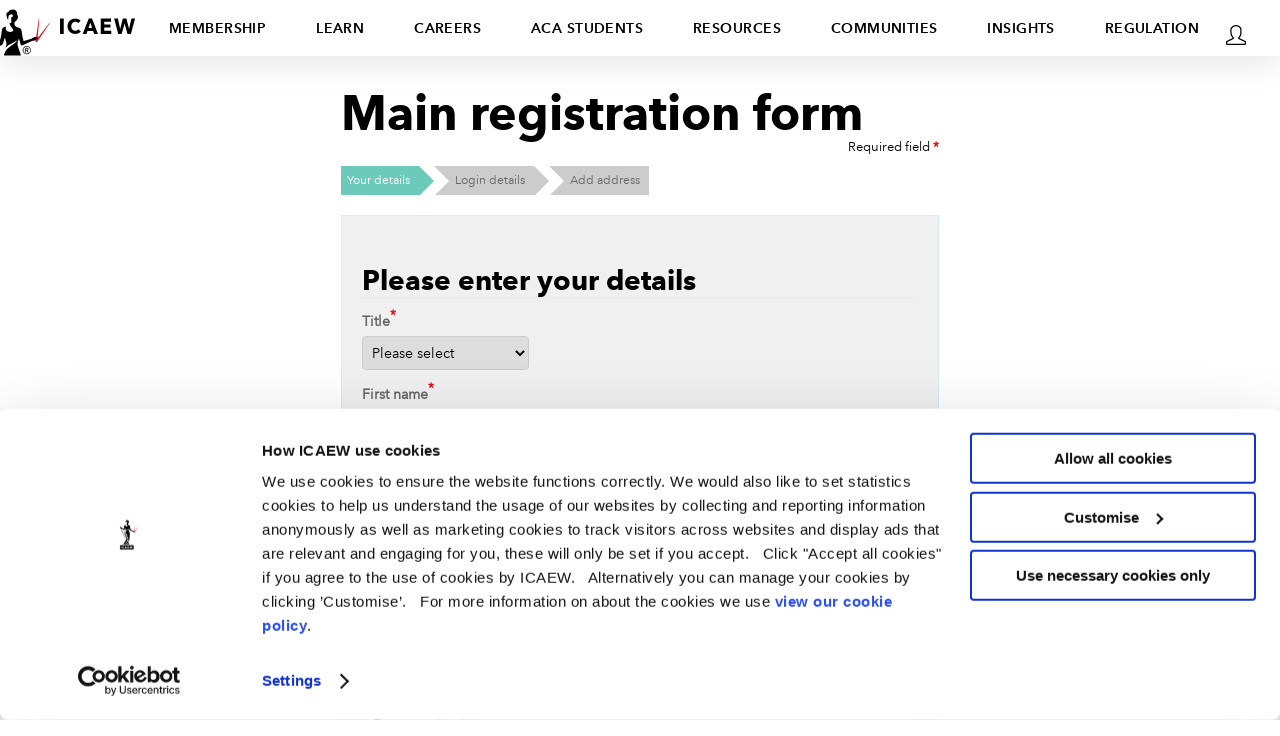

--- FILE ---
content_type: text/html; charset=utf-8
request_url: https://my.icaew.com/account/srp/UpdatePersonalDetails/neteven?com=redirect&url=%2Fpd%2F25389%2Fon-demand-pricing-to-protect-profitability-fo%3Fsource%3Dsearch%26returncom%3Dproductlist%26st_t%3D49%26st_ti%3D12104
body_size: 8174
content:
<!DOCTYPE html>
<html lang="en" class="no-js">
<head>
    <meta http-equiv="content-type" content="text/html; charset=UTF-8">
    <meta charset="utf-8">
    <title>SRP</title>
    <!--  Mobile viewport optimized: j.mp/bplateviewport -->
    <meta name="viewport" content="width=device-width,initial-scale=1.0,minimum-scale=1.0">
    <meta name="description" content="">
    <meta name="author" content="">
    <link rel="stylesheet" href="//cdn.icaew.com/uh/production/css/pre-tb2__srp--mobile.css" media="screen and (max-width: 480px)" type="text/css" />
    <link rel="stylesheet" href="//cdn.icaew.com/uh/production/css/pre-tb2__srp--desktop.css" media="screen and (min-width: 481px)" type="text/css" />

	<!-- Generic -->
	<link rel="icon" href="//cdn.icaew.com/uh/production/img/global/icons/favicon-32.png" sizes="32x32">
	<link rel="icon" href="//cdn.icaew.com/uh/production/img/global/icons/favicon-57.png" sizes="57x57">
	<link rel="icon" href="//cdn.icaew.com/uh/production/img/global/icons/favicon-76.png" sizes="76x76">
	<link rel="icon" href="//cdn.icaew.com/uh/production/img/global/icons/favicon-96.png" sizes="96x96">
	<link rel="icon" href="//cdn.icaew.com/uh/production/img/global/icons/favicon-128.png" sizes="128x128">
	<link rel="icon" href="//cdn.icaew.com/uh/production/img/global/icons/favicon-192.png" sizes="192x192">
	<link rel="icon" href="//cdn.icaew.com/uh/production/img/global/icons/favicon-228.png" sizes="228x228">
	<!-- Android -->
	<link rel="shortcut icon" sizes="196x196" href="//cdn.icaew.com/uh/production/img/global/icons/favicon-196.png">
	<!-- iOS -->
	<link rel="apple-touch-icon" href="//cdn.icaew.com/uh/production/img/global/icons/favicon-120.png" sizes="120x120">
	<link rel="apple-touch-icon" href="//cdn.icaew.com/uh/production/img/global/icons/favicon-152.png" sizes="152x152">
	<link rel="apple-touch-icon" href="//cdn.icaew.com/uh/production/img/global/icons/favicon-167.png" sizes="167x167">
	<link rel="apple-touch-icon" href="//cdn.icaew.com/uh/production/img/global/icons/favicon-180.png" sizes="180x180">
	<!-- Windows 8.1 + IE11 and above -->
	<meta name="msapplication-config" content="//cdn.icaew.com/uh/production/img/global/icons/browserconfig.xml" />

    <!-- Favicons -->
    <link rel="shortcut icon" href="//cdn.icaew.com/uh/production/img/global/icons/favicon.ico" type="image/x-icon" />
    <link rel="apple-touch-icon-precomposed" sizes="114x114" href="//cdn.icaew.com/uh/production/img/global/icons/apple-touch-icon-114x114-precomposed.png" />
    <link rel="apple-touch-icon-precomposed" sizes="72x72" href="//cdn.icaew.com/uh/production/img/global/icons/apple-touch-icon-72x72-precomposed.png" />
    <link rel="apple-touch-icon-precomposed" href="//cdn.icaew.com/uh/production/img/global/icons/apple-touch-icon-57x57-precomposed.png" />
    <!--[if lte IE 8]>
        <link rel="stylesheet" type="text/css" href="//cdn.icaew.com/applications/account/css/desktop.css" />
        <link rel="stylesheet" type="text/css" href="//cdn.icaew.com/applications/account/css/old-ie8.css" />
    <![endif]-->
    <!--[if lte IE 7]>
        <link rel="stylesheet" type="text/css" href="//cdn.icaew.com/applications/account/css/old-ie7.css" />
    <![endif]-->
    <!-- CookieBot Cookies Consent Notice start for icaew.com -->
    <script id="Cookiebot" src="https://consent.cookiebot.com/uc.js" data-cbid="27b89ef2-d4c7-47c6-837f-842253c194ea" data-blockingmode="auto" type="text/javascript"></script>
    <!-- Cookiebot Cookies Consent Notice end for icaew.com -->
    <link rel="stylesheet" href="//cdn.icaew.com/uh/production/css/app-uh--isolation.css" />
    <script src="//cdn.icaew.com/uh/production/js/app-uh/frameworks.js"></script>
    
    <style type="text/css">
        .wait-spinner {
            position: relative;
            width: 4.125rem;
            height: 4.125rem;
            margin: 2rem auto 4rem;
            background: url(//cdn.icaew.com/brand/production/img/global/circular-g.gif) 50% 50% no-repeat transparent;
        }
        a.disabled {
            pointer-events: none;
            opacity: 0.4;
        }
    </style>


</head>
<body>
<!-- Google Tag Manager -->
<noscript><iframe src="//www.googletagmanager.com/ns.html?id=GTM-5KJHP4"
height="0" width="0" style="display:none;visibility:hidden"></iframe></noscript>
<script>(function(w,d,s,l,i){w[l]=w[l]||[];w[l].push({'gtm.start':
new Date().getTime(),event:'gtm.js'});var f=d.getElementsByTagName(s)[0],
j=d.createElement(s),dl=l!='dataLayer'?'&l='+l:'';j.async=true;j.src=
'//www.googletagmanager.com/gtm.js?id='+i+dl;f.parentNode.insertBefore(j,f);
})(window,document,'script','dataLayer','GTM-5KJHP4');</script>
<!-- End Google Tag Manager -->
    <div class="icaew-wrap pro-decom">



<div id="skip-nav" class="hidden">
    <a title="Skip to content" href="#content">Skip to content</a>
</div>

<div class="uh-iso">
    <header id="u-header">
        <nav id="u-nav" role="navigation">
            <section class="row u-nav--large u-nav--default">
<ul class="u-nav--links u-nav--logo">
			<li class="menu-home">
				<a href="https://www.icaew.com/" title="Home">
					<span>Home</span>
				</a>
			</li>
		</ul>
		<ul class="u-nav--links">
			<li>
				<a href="https://www.icaew.com/membership" title="Membership">Membership</a>
			</li>
			<li>
				<a href="https://www.icaew.com/Learning-and-development" title="Learn">Learn</a>
			</li>
			<li>
				<a href="https://www.icaew.com/ICAEW-Careers" title="Careers">Careers</a>
			</li>
			<li>
				<a href="https://www.icaew.com/For-current-ACA-students" title="ACA students">ACA students</a>
			</li>
			<li>
				<a href="https://www.icaew.com/technical" title="Resources">Resources</a>
			</li>
			<li>
				<a href="https://www.icaew.com/groups-and-networks" title="Communities">Communities</a>
			</li>
			<li>
				<a href="https://www.icaew.com/insights" title="Insights">Insights</a>
			</li>
			<li>
				<a href="https://www.icaew.com/regulation" title="Regulation">Regulation</a>
			</li>
		</ul>
                <ul class="u-nav--icons">
                    <li class="icon u-nav--icons-account has-dropdown">
<div class="u-nav--dropdown--offset">
	<a class="dropdown-trigger" data-dropdown="u-nav--large--11" aria-controls="u-nav--large--11" aria-expanded="false" href="#">
		<span class="has-icon icon__user" />
	</a>
	<div id="u-nav--large--11" data-dropdown-content class="u-nav--dropdown-wrapper content" aria-hidden="true" tabindex="-1" aria-autoclose="false">
		<!-- // Login Dropdown START // -->
		<div class="u-nav--dropdown u-nav--dropdown__smallOFF">
			<div class="medium-12 column u-nav--dropdown__right--alt">
				<div class="header-second-container">
					<div class="row">
						<div class="medium-12 columns">
							<div class="login-block">
								<div class="heading-block">
									<h2>ICAEW user login</h2>
								</div>
								<p>If you are a student, a member of the ICAEW, or have previously registered with us please login to continue.</p>
								<a class="cta-link alpha over-ride cta-link--full-width" href="https://my.icaew.com/security?returnUrl=https://my.icaew.com/account/">Login</a>
							</div>
							<div class="register-block">
								<h2>New ICAEW user?</h2>
								<p>If you don't have a login, please register with us to continue.</p>
								<ul class="link-list">
									<li>
										<a href="https://my.icaew.com/account/srp/start/netfacreg" class="cta-text-list" title="Register">Register</a>
									</li>
								</ul>
							</div>
						</div>
					</div>
				</div>
			</div>
		</div>
		<!-- // Login Dropdown // -->
	</div>
</div>                    </li>
                </ul>
            </section>

<div id="u-nav--medium">
	<div class="u-nav--medium u-nav--medium--full top-bar" data-topbar="" role="navigation">
		<!-- <div class="u-nav--medium u-nav--default top-bar" role="navigation"> -->
		<ul class="u-nav--icons title-area">
			<li class="menu-home">
				<a href="https://www.icaew.com/" title="Home">
					<span>Home</span>
				</a>
			</li>
			<li class="account icon">
				<a href="https://my.icaew.com/security?returnUrl=https://my.icaew.com/account/">
					<span class="has-icon icon__user"/>
				</a>
			</li>
			<li class="toggle-topbar icon">
				<a href="#u-nav--level-one">
					<span class="has-icon icon__menu"/>
				</a>
			</li>
		</ul>
		<section class="top-bar-section">
			<ul class="u-nav--links">
				<li>
					<a href="https://www.icaew.com/" title="Home">
						<span>Home</span>
					</a>
				</li>
				<li>
					<a href="https://www.icaew.com/membership" title="Membership">Membership</a>
				</li>
				<li>
					<a href="https://www.icaew.com/Learning-and-development" title="Learn">Learn</a>
				</li>
				<li>
					<a href="https://www.icaew.com/ICAEW-Careers" title="Careers">Careers</a>
				</li>
				<li>
					<a href="https://www.icaew.com/For-current-ACA-students" title="ACA students">ACA students</a>
				</li>
				<li>
					<a href="https://www.icaew.com/technical" title="Resources">Resources</a>
				</li>
				<li>
					<a href="https://www.icaew.com/groups-and-networks" title="Communities">Communities</a>
				</li>
				<li>
					<a href="https://www.icaew.com/insights" title="Insights">Insights</a>
				</li>
				<li>
					<a href="https://www.icaew.com/regulation" title="Regulation">Regulation</a>
				</li>
			</ul>
		</section>
	</div>
</div>
        </nav>
    </header>
</div>



        



<!-- CONTENT BLOCK START -->
<div id="content" class="content">
<form action="/account/Srp/UpdatePersonalDetails/neteven" id="srp_personal_details" method="post"><input name="__RequestVerificationToken" type="hidden" value="3jQZqBDwPwdv0JxzrZ-ViTNplg8ZFBj3LWKSxa_QhpvAMU8xYUYYG9Y6c1tUiLNP5RQzULfy6eZzyMyRF1_XdkyxdnU1" /><input data-val="true" data-val-number="The&#32;field&#32;Id&#32;must&#32;be&#32;a&#32;number." data-val-required="The&#32;Id&#32;field&#32;is&#32;required." id="PersonalDetails_Id" name="PersonalDetails.Id" type="hidden" value="0" /><input id="PersonalDetails_UserType" name="PersonalDetails.UserType" type="hidden" value="" /><input data-val="true" data-val-number="The&#32;field&#32;MemberCode&#32;must&#32;be&#32;a&#32;number." id="PersonalDetails_MemberCode" name="PersonalDetails.MemberCode" type="hidden" value="" /><input data-val="true" data-val-maxlength="Mobile&#32;number&#32;must&#32;be&#32;no&#32;more&#32;than&#32;40&#32;characters&#32;long." data-val-maxlength-max="40" data-val-regex="Mobile&#32;number&#32;must&#32;contain&#32;numeric&#32;characters&#32;only;&#32;must&#32;not&#32;have&#32;spaces&#32;at&#32;the&#32;start&#32;or&#32;end." data-val-regex-pattern="^[0-9]+(&#32;[0-9]+)*$" id="PersonalDetails_MobileNumber" name="PersonalDetails.MobileNumber" type="hidden" value="" />        <!-- start of Head code -->
        <div class="container">

            <h1>
                Main registration form
                <div class="required-text">Required field <span>*</span></div>
            </h1>

            <!-- PROGRESS-INDICATOR BLOCK START -->
            <div class="progress-indicator">
                <div id="progress-meter">
                    <ul>
                        <li class="current">Your details</li>
                        <li class="end-divide"></li>

                            <li class="start-divide"></li>
                            <li>Login details</li>
                                <li class="blank-divide"></li>
                        
                            <li class="start-divide"></li>
                            <li>Add address</li>
                    </ul>
                    <span class="title">Progress meter</span>
                </div>
                <div class="progress-text">Step 1 of 3</div>
            </div>
            <!-- PROGRESS-INDICATOR BLOCK END -->
            <!-- ERROR SUMMARY PANNEL START -->
            <!-- ERROR SUMMARY PANNEL END -->

        <fieldset class="registration-form pro-decom">
                <h2>Please enter your details</h2>


                <div class="control-group title">
                    <label for="PersonalDetails_Title">Title</label>

                        <span>*</span>
                    <div class="controls">
                        <select id="PersonalDetails_Title" name="PersonalDetails.Title" required="required" title="Please&#32;select&#32;your&#32;title"><option value="">Please select</option>
<option value="Mr">Mr</option>
<option value="Miss">Miss</option>
<option value="Mrs">Mrs</option>
<option value="Ms">Ms</option>
<option value="Mx">Mx</option>
<option value="Dr">Dr</option>
<option value="Other">Other</option>
</select>
                    </div>
                    <span class="field-validation-valid" data-valmsg-for="PersonalDetails.Title" data-valmsg-replace="true"></span>
                </div>

                <div class="control-group forename">
                    <label for="PersonalDetails_Forename">First name</label>

                        <span>*</span>
                    <div class="controls">
                        <input autocomplete="off" data-val="true" data-val-maxlength="First&#32;name&#32;must&#32;be&#32;no&#32;more&#32;than&#32;50&#32;characters&#32;long." data-val-maxlength-max="50" data-val-regex="First&#32;name&#32;must&#32;contain&#32;alpha&#32;characters&#32;only;&#32;must&#32;not&#32;have&#32;spaces&#32;at&#32;the&#32;start&#32;or&#32;end." data-val-regex-pattern="^[A-Za-z]+((\s?[A-Za-z&#39;-])+\s?[A-Za-z]+)*$" id="PersonalDetails_Forename" maxlength="50" name="PersonalDetails.Forename" placeholder="Enter&#32;first&#32;name" required="required" title="Please&#32;enter&#32;your&#32;first&#32;name;&#32;First&#32;name&#32;must&#32;be&#32;no&#32;more&#32;than&#32;50&#32;characters&#32;long." type="text" value="" />
                    </div>
                    <span class="field-validation-valid" data-valmsg-for="PersonalDetails.Forename" data-valmsg-replace="true"></span>
                </div>

                <div class="control-group surname">
                    <label for="PersonalDetails_Surname">Surname</label>

                        <span>*</span>
                    <div class="controls">
                        <input autocomplete="off" data-val="true" data-val-maxlength="Surname&#32;must&#32;be&#32;no&#32;more&#32;than&#32;50&#32;characters&#32;long." data-val-maxlength-max="50" data-val-regex="Surname&#32;must&#32;contain&#32;alpha&#32;characters&#32;only;&#32;must&#32;not&#32;have&#32;spaces&#32;at&#32;the&#32;start&#32;or&#32;end." data-val-regex-pattern="^[A-Za-z]+((\s?[A-Za-z&#39;-])+\s?[A-Za-z]+)*$" id="PersonalDetails_Surname" maxlength="50" name="PersonalDetails.Surname" placeholder="Enter&#32;surname" required="required" title="Please&#32;enter&#32;your&#32;surname;&#32;Surname&#32;must&#32;be&#32;no&#32;more&#32;than&#32;50&#32;characters&#32;long." type="text" value="" />
                    </div>
                    <span class="field-validation-valid" data-valmsg-for="PersonalDetails.Surname" data-valmsg-replace="true"></span>
                </div>

                <div class="control-group gender">
                    <label for="PersonalDetails_Gender">Gender</label>

                    <div class="controls">
                        <select id="PersonalDetails_Gender" name="PersonalDetails.Gender" title="Please&#32;select&#32;your&#32;gender"><option value="">Please select</option>
<option value="2">Female</option>
<option value="1">Male</option>
<option value="206450000">Non Binary</option>
<option value="4">Other</option>
<option value="5">Prefer not to say</option>
</select>
                    </div>
                    <span class="field-validation-valid" data-valmsg-for="PersonalDetails.Gender" data-valmsg-replace="true"></span>
                </div>
<input id="PersonalDetails_Gender" name="PersonalDetails.Gender" type="hidden" value="" />
                <div class="control-group dob">
                    <label for="PersonalDetails_DOBDay">Date of birth</label>
                    <div class="controls">


<select class="input-tiny&#32;dobmultipartdatevalidated" data-val="true" data-val-number="The&#32;field&#32;Day&#32;of&#32;birth&#32;must&#32;be&#32;a&#32;number." data-val-validmultipartdate="Date&#32;of&#32;birth&#32;date&#32;is&#32;invalid,&#32;please&#32;select&#32;a&#32;valid&#32;date." data-val-validmultipartdate-daypartfieldname="PersonalDetails_DOBDay" data-val-validmultipartdate-groupvalidationclassname="dobmultipartdatevalidated" data-val-validmultipartdate-monthpartfieldname="PersonalDetails_DOBMonth" data-val-validmultipartdate-multipartdatename="Date&#32;of&#32;birth" data-val-validmultipartdate-yearpartfieldname="PersonalDetails_DOBYear" id="PersonalDetails_DOBDay" name="PersonalDetails.DOBDay"><option value="">Day</option>
<option value="1">1</option>
<option value="2">2</option>
<option value="3">3</option>
<option value="4">4</option>
<option value="5">5</option>
<option value="6">6</option>
<option value="7">7</option>
<option value="8">8</option>
<option value="9">9</option>
<option value="10">10</option>
<option value="11">11</option>
<option value="12">12</option>
<option value="13">13</option>
<option value="14">14</option>
<option value="15">15</option>
<option value="16">16</option>
<option value="17">17</option>
<option value="18">18</option>
<option value="19">19</option>
<option value="20">20</option>
<option value="21">21</option>
<option value="22">22</option>
<option value="23">23</option>
<option value="24">24</option>
<option value="25">25</option>
<option value="26">26</option>
<option value="27">27</option>
<option value="28">28</option>
<option value="29">29</option>
<option value="30">30</option>
<option value="31">31</option>
</select><select class="input-small&#32;dobmultipartdatevalidated" data-val="true" data-val-number="The&#32;field&#32;Month&#32;of&#32;birth&#32;must&#32;be&#32;a&#32;number." data-val-range="Month&#32;should&#32;be&#32;between&#32;1&#32;and&#32;12." data-val-range-max="12" data-val-range-min="1" data-val-validmultipartdate="Date&#32;of&#32;birth&#32;date&#32;is&#32;invalid,&#32;please&#32;select&#32;a&#32;valid&#32;date." data-val-validmultipartdate-daypartfieldname="PersonalDetails_DOBDay" data-val-validmultipartdate-groupvalidationclassname="dobmultipartdatevalidated" data-val-validmultipartdate-monthpartfieldname="PersonalDetails_DOBMonth" data-val-validmultipartdate-multipartdatename="Date&#32;of&#32;birth" data-val-validmultipartdate-yearpartfieldname="PersonalDetails_DOBYear" id="PersonalDetails_DOBMonth" name="PersonalDetails.DOBMonth"><option value="">Month</option>
<option value="1">January</option>
<option value="2">February</option>
<option value="3">March</option>
<option value="4">April</option>
<option value="5">May</option>
<option value="6">June</option>
<option value="7">July</option>
<option value="8">August</option>
<option value="9">September</option>
<option value="10">October</option>
<option value="11">November</option>
<option value="12">December</option>
</select><select class="input-small&#32;dobmultipartdatevalidated" data-val="true" data-val-number="The&#32;field&#32;Year&#32;of&#32;birth&#32;must&#32;be&#32;a&#32;number." data-val-validmultipartdate="Date&#32;of&#32;birth&#32;date&#32;is&#32;invalid,&#32;please&#32;select&#32;a&#32;valid&#32;date." data-val-validmultipartdate-daypartfieldname="PersonalDetails_DOBDay" data-val-validmultipartdate-groupvalidationclassname="dobmultipartdatevalidated" data-val-validmultipartdate-monthpartfieldname="PersonalDetails_DOBMonth" data-val-validmultipartdate-multipartdatename="Date&#32;of&#32;birth" data-val-validmultipartdate-yearpartfieldname="PersonalDetails_DOBYear" id="PersonalDetails_DOBYear" name="PersonalDetails.DOBYear"><option value="">Year</option>
<option value="1925">1925</option>
<option value="1926">1926</option>
<option value="1927">1927</option>
<option value="1928">1928</option>
<option value="1929">1929</option>
<option value="1930">1930</option>
<option value="1931">1931</option>
<option value="1932">1932</option>
<option value="1933">1933</option>
<option value="1934">1934</option>
<option value="1935">1935</option>
<option value="1936">1936</option>
<option value="1937">1937</option>
<option value="1938">1938</option>
<option value="1939">1939</option>
<option value="1940">1940</option>
<option value="1941">1941</option>
<option value="1942">1942</option>
<option value="1943">1943</option>
<option value="1944">1944</option>
<option value="1945">1945</option>
<option value="1946">1946</option>
<option value="1947">1947</option>
<option value="1948">1948</option>
<option value="1949">1949</option>
<option value="1950">1950</option>
<option value="1951">1951</option>
<option value="1952">1952</option>
<option value="1953">1953</option>
<option value="1954">1954</option>
<option value="1955">1955</option>
<option value="1956">1956</option>
<option value="1957">1957</option>
<option value="1958">1958</option>
<option value="1959">1959</option>
<option value="1960">1960</option>
<option value="1961">1961</option>
<option value="1962">1962</option>
<option value="1963">1963</option>
<option value="1964">1964</option>
<option value="1965">1965</option>
<option value="1966">1966</option>
<option value="1967">1967</option>
<option value="1968">1968</option>
<option value="1969">1969</option>
<option value="1970">1970</option>
<option value="1971">1971</option>
<option value="1972">1972</option>
<option value="1973">1973</option>
<option value="1974">1974</option>
<option value="1975">1975</option>
<option value="1976">1976</option>
<option value="1977">1977</option>
<option value="1978">1978</option>
<option value="1979">1979</option>
<option value="1980">1980</option>
<option value="1981">1981</option>
<option value="1982">1982</option>
<option value="1983">1983</option>
<option value="1984">1984</option>
<option value="1985">1985</option>
<option value="1986">1986</option>
<option value="1987">1987</option>
<option value="1988">1988</option>
<option value="1989">1989</option>
<option value="1990">1990</option>
<option value="1991">1991</option>
<option value="1992">1992</option>
<option value="1993">1993</option>
<option value="1994">1994</option>
<option value="1995">1995</option>
<option value="1996">1996</option>
<option value="1997">1997</option>
<option value="1998">1998</option>
<option value="1999">1999</option>
<option value="2000">2000</option>
<option value="2001">2001</option>
<option value="2002">2002</option>
<option value="2003">2003</option>
<option value="2004">2004</option>
<option value="2005">2005</option>
<option value="2006">2006</option>
<option value="2007">2007</option>
<option value="2008">2008</option>
<option value="2009">2009</option>
<option value="2010">2010</option>
</select>                    </div>
                    <br />
                    <div class="multi-error"><span class="field-validation-valid" data-valmsg-for="PersonalDetails.DOBDay" data-valmsg-replace="true"></span></div>
                    <div class="multi-error"><span class="field-validation-valid" data-valmsg-for="PersonalDetails.DOBMonth" data-valmsg-replace="true"></span></div>
                    <div class="multi-error"><span class="field-validation-valid" data-valmsg-for="PersonalDetails.DOBYear" data-valmsg-replace="true"></span></div>
                </div>

                <div class="control-group email-address">
                    <label for="PersonalDetails_EmailAddress">Email address</label>

                        <span>*</span>
                    <div class="controls">
                        <input autocomplete="off" data-val="true" data-val-regex="Please&#32;enter&#32;a&#32;valid&#32;email&#32;address." data-val-regex-pattern="^([a-zA-Z][a-zA-Z\&#39;\,\.\-]*\s+)+&lt;(\w([&#39;-._\w]*\w)?@\w[&#39;-._\w]*\w\.\w{1,})&gt;$|^(\w([&#39;-._\w]*\w)?@\w[&#39;-._\w]*\w\.\w{1,})$" id="PersonalDetails_EmailAddress" maxlength="100" name="PersonalDetails.EmailAddress" placeholder="Enter&#32;email&#32;address" required="required" title="Please&#32;enter&#32;your&#32;email&#32;address;&#32;Email&#32;address&#32;must&#32;be&#32;no&#32;more&#32;than&#32;100&#32;characters&#32;long." type="text" value="" />
                    </div>
                    <span class="field-validation-valid" data-valmsg-for="PersonalDetails.EmailAddress" data-valmsg-replace="true"></span>
                </div>

                <div data-controlgroupname="telephonenumber" class="control-group telephone">
                    <label for="PersonalDetails_TelephoneNumber">Primary telephone number</label>
                        <span>*</span>
                <div class="controls">

                    <input autocomplete="off" class="input-telcode" data-val="true" data-val-maxlength="Telephone&#32;number&#32;must&#32;be&#32;no&#32;more&#32;than&#32;40&#32;characters&#32;long." data-val-maxlength-max="40" data-val-regex="Telephone&#32;number&#32;must&#32;contain&#32;numeric&#32;characters&#32;only;&#32;must&#32;not&#32;have&#32;spaces&#32;at&#32;the&#32;start&#32;or&#32;end." data-val-regex-pattern="^[0-9]+(&#32;[0-9]+)*$" id="PersonalDetails_TelephoneNumber" maxlength="40" name="PersonalDetails.TelephoneNumber" placeholder="Enter&#32;primary&#32;telephone&#32;number" required="required" title="Please&#32;enter&#32;primary&#32;telephone&#32;number;&#32;Telephone&#32;number&#32;must&#32;be&#32;no&#32;more&#32;than&#32;40&#32;characters&#32;long." type="text" value="" />
                    <small class="info-text">Enter your local country code as part of your primary landline or mobile number. e.g. 0044 7123456789</small>
                </div>
                    <div class="multi-error"><span class="field-validation-valid" data-valmsg-for="PersonalDetails.TelephoneNumber" data-valmsg-replace="true"></span></div>
                </div>
            

        </fieldset>

        <div id="lower_validation_summary_area" class="error-panel hidden"></div>
        <div>
            <h4 id="waitMessage" class="hidden">Please wait while your request is being processed. Do not refresh or close your browser.</h4>
            <div id="waitSpinner"></div>
        </div>
        <fieldset class="btn-content">
            <div class="btn-holder right-buttons">
                <button type="submit" class="btn btn-nav btn-next full">Next</button>
            </div>
        </fieldset>
    </div>
        <!-- ends container -->
</form></div> <!-- CONTENT BLOCK END -->



<footer class="site-footer" role="contentinfo">
    <div class="baseline">
        <div class="row">
            <div class="columns">
                <a href="https://www.icaew.com/icaew-policies/copyright-notice-and-disclaimer" class="copyright" title="Copyright">&#169; ICAEW 2025</a>                                                    <br />
                <p><small>The Institute of Chartered Accountants in England and Wales, incorporated by Royal Charter RC000246 with registered office at Chartered Accountants' Hall, Moorgate Place, London EC2R 6EA</small></p>
            </div>
        </div>
    </div>
</footer>




<nav id="u-nav--level-one" class="u-nav--level-one" role="navigation">
    <div class="u-nav--medium u-nav--default" role="navigation">
        <section class="top-bar-section">
            <ul class="u-nav--links">
                <li>
                    <a href="https://www.icaew.com/" title="Home">
                        <span>Home</span>
                    </a>
                </li>
                <li><a href="https://www.icaew.com/membership" title="Membership">Membership</a></li>
                <li><a href="https://www.icaew.com/Learning-and-development" title="Learn">Learn</a></li>
                <li><a href="https://www.icaew.com/ICAEW-Careers" title="Careers">Careers</a></li>
                <li><a href="https://www.icaew.com/For-current-ACA-students" title="ACA students">ACA students</a></li>
                <li><a href="https://www.icaew.com/technical" title="Resources">Resources</a></li>
                <li><a href="https://www.icaew.com/groups-and-networks" title="Communities">Communities</a></li>
                <li><a href="https://www.icaew.com/insights" title="Insights">Insights</a></li>
                <li><a href="https://www.icaew.com/regulation" title="Regulation">Regulation</a></li>
            </ul>
        </section>
    </div>
</nav>


        <script src="/account/Scripts/jquery?v=mocXgfyhV3x7bJfDp6ubvhU2F9D56giQQFneHaWVDFQ1"></script>
<script src="/account/Scripts/layout?v=2I02xf2iW0jMiH2DCjTw1JqUhwhCkW0EfSI1fxnlNxo1"></script>

        
    <script src="/account/Scripts/jqueryvalidation?v=l5NbWNQlnRy1pp3YuvVolzvz5AISgsSiX6yCmZ49oA01"></script>

    <script src="/account/Scripts/validmultipartdateattribute.js"></script>
    <script src="/account/Scripts/icaew.srp.validation.personaldetails.js"></script>

    </div>

	<script src="//cdn.icaew.com/uh/production/js/app-uh/application.js"></script>
</body>
</html>


--- FILE ---
content_type: text/css
request_url: https://cdn.icaew.com/uh/production/css/pre-tb2__srp--desktop.css
body_size: 11728
content:
.background-colour__blue{background-color:#8bd3e6 !important}.background-colour__blue--50{background-color:#d1edf5 !important}.background-colour__blue--25{background-color:#e8f6fa !important}.background-colour__cool-grey{background-color:#ccc !important}.background-colour__cool-grey--50{background-color:#e6e6e6 !important}.background-colour__cool-grey--20{background-color:#f5f5f5 !important}.background-colour__cool-grey--10{background-color:#fafafa !important}.background-colour__green{background-color:#a9c47f !important}.background-colour__green--50{background-color:#dde7cc !important}.background-colour__green--25{background-color:#eef3e5 !important}.background-colour__orange{background-color:#e6a65d !important}.background-colour__orange--50{background-color:#f5dbbe !important}.background-colour__orange--25{background-color:#faeddf !important}.background-colour__purple{background-color:#b288b9 !important}.background-colour__purple--50{background-color:#e0cfe3 !important}.background-colour__purple--25{background-color:#f0e7f1 !important}.background-colour__teal{background-color:#6bcaba !important}.background-colour__teal--50{background-color:#c4eae3 !important}.background-colour__teal--25{background-color:#e1f4f1 !important}.background-colour__warm-grey{background-color:#cfc7c3 !important}.background-colour__warm-grey--50{background-color:#ece9e7 !important}.background-colour__warm-grey--25{background-color:#f3f2f1 !important}.background-colour__white{background-color:#fff !important}.background-colour__yellow{background-color:#ffe7b6 !important}.background-colour__yellow--50{background-color:#fff5e2 !important}.background-colour__yellow--25{background-color:#fffaf0 !important}.background-colour__transparent{background-color:transparent !important}.hidden{display:none}.util__list-reset{padding-left:0 !important}.util__list-reset li{list-style:none !important;padding-left:0 !important;margin-bottom:0 !important}.util__text--centre{text-align:center !important}.util__text--left{text-align:left !important}.util__text--right{text-align:right !important}.util__text--no-wrap{white-space:nowrap !important}.util__align-x--left{background-position-x:0% !important}.util__align-x--center{background-position-x:50% !important}.util__align-x--right{background-position-x:100% !important}.util__align-y--top{background-position-y:0% !important}.util__align-y--middle{background-position-y:50% !important}.util__align-y--bottom{background-position-y:100% !important}.util__flex-right{margin-left:auto !important}.util__flex{display:flex !important}.util__justify--center{justify-content:center !important}.util__flex-wrap{flex-wrap:wrap !important}.util__flex-1{flex:1}.util__flex-2{flex:2}.util__flex-3{flex:3}.util__flex-4{flex:4}.util__flex-5{flex:5}.util__flex-6{flex:6}.util__flex-7{flex:7}.util__flex-8{flex:8}.util__flex-9{flex:9}.util__flex-10{flex:10}.util__flex-11{flex:11}.util__flex-12{flex:12}.util__flex--column{display:flex !important;flex-direction:column !important}.util__flex--column>:last-child{margin-bottom:0;margin-top:auto}.util__flex--column--last{display:flex !important;justify-content:flex-end !important;margin-top:auto !important}@media only screen and (max-width: 640px){.util__flex-wrap--small{flex-wrap:wrap !important}.util__flex-wrap--small>[class*="util__flex-"]{flex:none;width:100%}.util__justify--center--small{justify-content:center !important}}@media only screen and (max-width: 960px){.util__justify--center--medium-down{justify-content:center !important}}@media only screen and (max-width: 640px){.util__fixed-for-small{position:fixed}}.aspect__image--16x9{display:block;height:0;padding-bottom:56.25%;overflow:hidden}.aspect__image--4x3{display:block;height:0;padding-bottom:75%;overflow:hidden}.js .no-js-only{display:none !important}@keyframes scale-in{from{opacity:0;transform:scale3d(0.3, 0.3, 0.3)}to{opacity:1;transform:scale3d(1, 1, 1)}}@keyframes scale-out{from{transform:scale3d(1, 1, 1)}to{opacity:0;transform:scale3d(0.3, 0.3, 0.3)}}@keyframes slide-in-right{from{transform:translate3d(100%, 0, 0);visibility:visible}to{transform:translate3d(0, 0, 0)}}@keyframes slide-in-left{from{transform:translate3d(-100%, 0, 0);visibility:visible}to{transform:translate3d(0, 0, 0)}}@keyframes slide-out-right{from{transform:translate3d(0, 0, 0)}to{visibility:hidden;transform:translate3d(100%, 0, 0)}}@keyframes slide-out-up{from{transform:translate3d(0, 0, 0)}to{visibility:hidden;transform:translate3d(0, -100%, 0)}}@keyframes fade-in{from{opacity:0}to{opacity:1}}@keyframes fade-in-right{from{opacity:0;transform:translate3d(100%, 0, 0)}to{opacity:1;transform:translate3d(0, 0, 0)}}@keyframes fade-in-down{from{opacity:0;transform:translate3d(0, -100%, 0)}to{opacity:1;transform:translate3d(0, 0, 0)}}.registration-form input[type="text"],.registration-form input[type="password"],.registration-form input[type="email"],.registration-form textarea,.multiple-addresses input[type="text"],.multiple-addresses input[type="password"],.multiple-addresses input[type="email"],.multiple-addresses textarea{padding:6px 10px;-webkit-box-sizing:border-box;-moz-box-sizing:border-box;box-sizing:border-box;-webkit-border-radius:4px;-moz-border-radius:4px;-ms-border-radius:4px;-o-border-radius:4px;border-radius:4px;-webkit-background-clip:padding;-moz-background-clip:padding;background-clip:padding-box;-webkit-box-shadow:inset 0px 1px 1px 1px rgba(180,180,180,0.2);-moz-box-shadow:inset 0px 1px 1px 1px rgba(180,180,180,0.2);box-shadow:inset 0px 1px 1px 1px rgba(180,180,180,0.2);height:34px;line-height:20px;border:1px solid #ccc;background:#fff;vertical-align:middle}label.hidden,.visually-hidden{border:0;clip:rect(0 0 0 0);height:1px;width:1px;margin:-1px;display:block;overflow:hidden;padding:0;position:absolute}*,*::before,*::after{box-sizing:content-box}.row{position:relative;width:100%;margin-top:0;margin-bottom:0;margin-left:auto;margin-right:auto;max-width:80rem}.row::before,.row::after{content:" ";display:table;clear:both}.columns{position:relative;float:left;width:100%;padding-left:0.9375rem;padding-right:0.9375rem;box-sizing:border-box}.background-colour__blue{background-color:#8bd3e6 !important}.background-colour__blue--50{background-color:#d1edf5 !important}.background-colour__blue--25{background-color:#e8f6fa !important}.background-colour__cool-grey{background-color:#ccc !important}.background-colour__cool-grey--50{background-color:#e6e6e6 !important}.background-colour__cool-grey--20{background-color:#f5f5f5 !important}.background-colour__cool-grey--10{background-color:#fafafa !important}.background-colour__green{background-color:#a9c47f !important}.background-colour__green--50{background-color:#dde7cc !important}.background-colour__green--25{background-color:#eef3e5 !important}.background-colour__orange{background-color:#e6a65d !important}.background-colour__orange--50{background-color:#f5dbbe !important}.background-colour__orange--25{background-color:#faeddf !important}.background-colour__purple{background-color:#b288b9 !important}.background-colour__purple--50{background-color:#e0cfe3 !important}.background-colour__purple--25{background-color:#f0e7f1 !important}.background-colour__teal{background-color:#6bcaba !important}.background-colour__teal--50{background-color:#c4eae3 !important}.background-colour__teal--25{background-color:#e1f4f1 !important}.background-colour__warm-grey{background-color:#cfc7c3 !important}.background-colour__warm-grey--50{background-color:#ece9e7 !important}.background-colour__warm-grey--25{background-color:#f3f2f1 !important}.background-colour__white{background-color:#fff !important}.background-colour__yellow{background-color:#ffe7b6 !important}.background-colour__yellow--50{background-color:#fff5e2 !important}.background-colour__yellow--25{background-color:#fffaf0 !important}.background-colour__transparent{background-color:transparent !important}.hidden{display:none}.util__list-reset{padding-left:0 !important}.util__list-reset li{list-style:none !important;padding-left:0 !important;margin-bottom:0 !important}.util__text--centre{text-align:center !important}.util__text--left{text-align:left !important}.util__text--right{text-align:right !important}.util__text--no-wrap{white-space:nowrap !important}.util__align-x--left{background-position-x:0% !important}.util__align-x--center{background-position-x:50% !important}.util__align-x--right{background-position-x:100% !important}.util__align-y--top{background-position-y:0% !important}.util__align-y--middle{background-position-y:50% !important}.util__align-y--bottom{background-position-y:100% !important}.util__flex-right{margin-left:auto !important}.util__flex{display:flex !important}.util__justify--center{justify-content:center !important}.util__flex-wrap{flex-wrap:wrap !important}.util__flex-1{flex:1}.util__flex-2{flex:2}.util__flex-3{flex:3}.util__flex-4{flex:4}.util__flex-5{flex:5}.util__flex-6{flex:6}.util__flex-7{flex:7}.util__flex-8{flex:8}.util__flex-9{flex:9}.util__flex-10{flex:10}.util__flex-11{flex:11}.util__flex-12{flex:12}.util__flex--column{display:flex !important;flex-direction:column !important}.util__flex--column>:last-child{margin-bottom:0;margin-top:auto}.util__flex--column--last{display:flex !important;justify-content:flex-end !important;margin-top:auto !important}@media only screen and (max-width: 640px){.util__flex-wrap--small{flex-wrap:wrap !important}.util__flex-wrap--small>[class*="util__flex-"]{flex:none;width:100%}.util__justify--center--small{justify-content:center !important}}@media only screen and (max-width: 960px){.util__justify--center--medium-down{justify-content:center !important}}@media only screen and (max-width: 640px){.util__fixed-for-small{position:fixed}}.aspect__image--16x9{display:block;height:0;padding-bottom:56.25%;overflow:hidden}.aspect__image--4x3{display:block;height:0;padding-bottom:75%;overflow:hidden}.js .no-js-only{display:none !important}@keyframes scale-in{from{opacity:0;transform:scale3d(0.3, 0.3, 0.3)}to{opacity:1;transform:scale3d(1, 1, 1)}}@keyframes scale-out{from{transform:scale3d(1, 1, 1)}to{opacity:0;transform:scale3d(0.3, 0.3, 0.3)}}@keyframes slide-in-right{from{transform:translate3d(100%, 0, 0);visibility:visible}to{transform:translate3d(0, 0, 0)}}@keyframes slide-in-left{from{transform:translate3d(-100%, 0, 0);visibility:visible}to{transform:translate3d(0, 0, 0)}}@keyframes slide-out-right{from{transform:translate3d(0, 0, 0)}to{visibility:hidden;transform:translate3d(100%, 0, 0)}}@keyframes slide-out-up{from{transform:translate3d(0, 0, 0)}to{visibility:hidden;transform:translate3d(0, -100%, 0)}}@keyframes fade-in{from{opacity:0}to{opacity:1}}@keyframes fade-in-right{from{opacity:0;transform:translate3d(100%, 0, 0)}to{opacity:1;transform:translate3d(0, 0, 0)}}@keyframes fade-in-down{from{opacity:0;transform:translate3d(0, -100%, 0)}to{opacity:1;transform:translate3d(0, 0, 0)}}ul.unstyled{margin-left:0;margin-bottom:1.25em;padding-left:0}ul.unstyled li{list-style:none;list-style-image:none;margin-top:1.2em;padding-left:0}ul.unstyled li:first-child{margin-top:0}footer.site-footer .email-banner,#footer .email-banner,.c-site-footer .c-site-footer__doorstop-ext .email-banner:before{background:none no-repeat 0% 50% transparent;background-image:url("../img/global/contact/footer-email.svg");background-size:contain}.no-svg footer.site-footer .email-banner,footer.site-footer .no-svg .email-banner,.no-svg #footer .email-banner,#footer .no-svg .email-banner,.no-svg .c-site-footer .c-site-footer__doorstop-ext .email-banner:before,.c-site-footer .c-site-footer__doorstop-ext .no-svg .email-banner:before{background-image:url(../img/global/contact/footer-email.png)}footer.site-footer .email-banner:hover,#footer .email-banner:hover,.c-site-footer .c-site-footer__doorstop-ext .email-banner:hover:before{background:none no-repeat 0% 50% transparent;background-image:url("../img/global/contact/footer-email-hover.svg");background-size:contain}.no-svg footer.site-footer .email-banner:hover,footer.site-footer .no-svg .email-banner:hover,.no-svg #footer .email-banner:hover,#footer .no-svg .email-banner:hover,.no-svg .c-site-footer .c-site-footer__doorstop-ext .email-banner:hover:before,.c-site-footer .c-site-footer__doorstop-ext .no-svg .email-banner:hover:before{background-image:url(../img/global/contact/footer-email-hover.png)}footer.site-footer .facebook-banner,#footer .facebook-banner,.c-site-footer .c-site-footer__doorstop-ext .facebook-banner:before{background:none no-repeat 0% 50% transparent;background-image:url("../img/global/contact/footer-facebook.svg");background-size:contain}.no-svg footer.site-footer .facebook-banner,footer.site-footer .no-svg .facebook-banner,.no-svg #footer .facebook-banner,#footer .no-svg .facebook-banner,.no-svg .c-site-footer .c-site-footer__doorstop-ext .facebook-banner:before,.c-site-footer .c-site-footer__doorstop-ext .no-svg .facebook-banner:before{background-image:url(../img/global/contact/footer-facebook.png)}footer.site-footer .facebook-banner:hover,#footer .facebook-banner:hover,.c-site-footer .c-site-footer__doorstop-ext .facebook-banner:hover:before{background:none no-repeat 0% 50% transparent;background-image:url("../img/global/contact/footer-facebook-hover.svg");background-size:contain}.no-svg footer.site-footer .facebook-banner:hover,footer.site-footer .no-svg .facebook-banner:hover,.no-svg #footer .facebook-banner:hover,#footer .no-svg .facebook-banner:hover,.no-svg .c-site-footer .c-site-footer__doorstop-ext .facebook-banner:hover:before,.c-site-footer .c-site-footer__doorstop-ext .no-svg .facebook-banner:hover:before{background-image:url(../img/global/contact/footer-facebook-hover.png)}footer.site-footer .instagram-banner,#footer .instagram-banner,.c-site-footer .c-site-footer__doorstop-ext .instagram-banner:before{background:none no-repeat 0% 50% transparent;background-image:url("../img/global/contact/footer-instagram.svg");background-size:contain}footer.site-footer .instagram-banner:hover,#footer .instagram-banner:hover,.c-site-footer .c-site-footer__doorstop-ext .instagram-banner:hover:before{background:none no-repeat 0% 50% transparent;background-image:url("../img/global/contact/footer-instagram-hover.svg");background-size:contain}footer.site-footer .linkedin-banner,#footer .linkedin-banner,.c-site-footer .c-site-footer__doorstop-ext .linkedin-banner:before{background:none no-repeat 0% 50% transparent;background-image:url("../img/global/contact/footer-linkedin.svg");background-size:contain}.no-svg footer.site-footer .linkedin-banner,footer.site-footer .no-svg .linkedin-banner,.no-svg #footer .linkedin-banner,#footer .no-svg .linkedin-banner,.no-svg .c-site-footer .c-site-footer__doorstop-ext .linkedin-banner:before,.c-site-footer .c-site-footer__doorstop-ext .no-svg .linkedin-banner:before{background-image:url(../img/global/contact/footer-linkedin.png)}footer.site-footer .linkedin-banner:hover,#footer .linkedin-banner:hover,.c-site-footer .c-site-footer__doorstop-ext .linkedin-banner:hover:before{background:none no-repeat 0% 50% transparent;background-image:url("../img/global/contact/footer-linkedin-hover.svg");background-size:contain}.no-svg footer.site-footer .linkedin-banner:hover,footer.site-footer .no-svg .linkedin-banner:hover,.no-svg #footer .linkedin-banner:hover,#footer .no-svg .linkedin-banner:hover,.no-svg .c-site-footer .c-site-footer__doorstop-ext .linkedin-banner:hover:before,.c-site-footer .c-site-footer__doorstop-ext .no-svg .linkedin-banner:hover:before{background-image:url(../img/global/contact/footer-linkedin-hover.png)}footer.site-footer .rss-banner,#footer .rss-banner,.c-site-footer .c-site-footer__doorstop-ext .rss-banner:before{background:none no-repeat 0% 50% transparent;background-image:url("../img/global/contact/footer-rss.svg");background-size:contain}.no-svg footer.site-footer .rss-banner,footer.site-footer .no-svg .rss-banner,.no-svg #footer .rss-banner,#footer .no-svg .rss-banner,.no-svg .c-site-footer .c-site-footer__doorstop-ext .rss-banner:before,.c-site-footer .c-site-footer__doorstop-ext .no-svg .rss-banner:before{background-image:url(../img/global/contact/footer-rss.png)}footer.site-footer .rss-banner:hover,#footer .rss-banner:hover,.c-site-footer .c-site-footer__doorstop-ext .rss-banner:hover:before{background:none no-repeat 0% 50% transparent;background-image:url("../img/global/contact/footer-rss-hover.svg");background-size:contain}.no-svg footer.site-footer .rss-banner:hover,footer.site-footer .no-svg .rss-banner:hover,.no-svg #footer .rss-banner:hover,#footer .no-svg .rss-banner:hover,.no-svg .c-site-footer .c-site-footer__doorstop-ext .rss-banner:hover:before,.c-site-footer .c-site-footer__doorstop-ext .no-svg .rss-banner:hover:before{background-image:url(../img/global/contact/footer-rss-hover.png)}footer.site-footer .twitter-banner,#footer .twitter-banner,.c-site-footer .c-site-footer__doorstop-ext .twitter-banner:before{background:none no-repeat 0% 50% transparent;background-image:url("../img/global/contact/footer-twitter.svg");background-size:contain}.no-svg footer.site-footer .twitter-banner,footer.site-footer .no-svg .twitter-banner,.no-svg #footer .twitter-banner,#footer .no-svg .twitter-banner,.no-svg .c-site-footer .c-site-footer__doorstop-ext .twitter-banner:before,.c-site-footer .c-site-footer__doorstop-ext .no-svg .twitter-banner:before{background-image:url(../img/global/contact/footer-twitter.png)}footer.site-footer .twitter-banner:hover,#footer .twitter-banner:hover,.c-site-footer .c-site-footer__doorstop-ext .twitter-banner:hover:before{background:none no-repeat 0% 50% transparent;background-image:url("../img/global/contact/footer-twitter-hover.svg");background-size:contain}.no-svg footer.site-footer .twitter-banner:hover,footer.site-footer .no-svg .twitter-banner:hover,.no-svg #footer .twitter-banner:hover,#footer .no-svg .twitter-banner:hover,.no-svg .c-site-footer .c-site-footer__doorstop-ext .twitter-banner:hover:before,.c-site-footer .c-site-footer__doorstop-ext .no-svg .twitter-banner:hover:before{background-image:url(../img/global/contact/footer-twitter-hover.png)}footer.site-footer .youtube,#footer .youtube,.c-site-footer .c-site-footer__doorstop-ext .youtube:before{background:none no-repeat 0% 50% transparent;background-image:url("../img/global/contact/social-youtube.svg");background-size:contain}.no-svg footer.site-footer .youtube,footer.site-footer .no-svg .youtube,.no-svg #footer .youtube,#footer .no-svg .youtube,.no-svg .c-site-footer .c-site-footer__doorstop-ext .youtube:before,.c-site-footer .c-site-footer__doorstop-ext .no-svg .youtube:before{background-image:url(../img/global/contact/social-youtube.png)}footer.site-footer .youtube:hover,#footer .youtube:hover,.c-site-footer .c-site-footer__doorstop-ext .youtube:hover:before{background:none no-repeat 0% 50% transparent;background-image:url("../img/global/contact/social-youtube-hover.svg");background-size:contain}.no-svg footer.site-footer .youtube:hover,footer.site-footer .no-svg .youtube:hover,.no-svg #footer .youtube:hover,#footer .no-svg .youtube:hover,.no-svg .c-site-footer .c-site-footer__doorstop-ext .youtube:hover:before,.c-site-footer .c-site-footer__doorstop-ext .no-svg .youtube:hover:before{background-image:url(../img/global/contact/social-youtube-hover.png)}@font-face{font-family:"AvenirNextLTW02-Regular";font-display:swap;src:local("AvenirNext-Regular"),url("/library/fonts/Avenir-Next/bb590848-4012-46d6-a8d5-48c9893a176b.woff2") format("woff2"),url("/library/fonts/Avenir-Next/3a42a252-67ff-4186-88cf-762f56719ca1.woff") format("woff")}@font-face{font-family:"AvenirNextLTW02-Demi";font-display:swap;src:local("AvenirNext-DemiBold"),url("/library/fonts/Avenir-Next/b86524f7-009e-4c08-a266-c43f1fb68e5e.woff2") format("woff2"),url("/library/fonts/Avenir-Next/e40e6ac5-f2bd-4d65-baf7-b1e397d7fdcc.woff") format("woff")}@font-face{font-family:"AvenirNextLTW02-Bold";font-display:swap;src:local("AvenirNext-Bold"),url("/library/fonts/Avenir-Next/b729a5ee-0221-40db-9a76-7b9e9b747f65.woff2") format("woff2"),url("/library/fonts/Avenir-Next/51a56502-44d2-4d70-808f-fc822da45209.woff") format("woff")}h1.secure,h2.secure,h3.secure,h4.secure,h5.secure{line-height:1.6}h1.secure span,h2.secure span,h3.secure span,h4.secure span,h5.secure span{display:inline-block;width:1.65em;height:1.65em;float:left;margin-right:0.5em;background-image:url(../img/global/file-extensions/url-secure.svg);background-size:cover}.no-svg h1.secure span,.no-svg h2.secure span,.no-svg h3.secure span,.no-svg h4.secure span,.no-svg h5.secure span{background-image:url(../img/global/file-extensions/url-secure.png)}h1.secure a.cta-link,h2.secure a.cta-link,h3.secure a.cta-link,h4.secure a.cta-link,h5.secure a.cta-link{float:right;clear:none;margin:0;padding:0.75em 2em}html{font-size:100%;-webkit-text-size-adjust:100%;font-variant-ligatures:none;-webkit-font-variant-ligatures:none;text-rendering:optimizeLegibility;-moz-osx-font-smoothing:grayscale;-webkit-font-smoothing:antialiased;text-shadow:rgba(0,0,0,0.01) 0 0 1px}body{font-family:"AvenirNextLTW02-Regular",sans-serif;font-style:normal;font-weight:normal;line-height:1.4;text-transform:none}h1{margin:0.5em 0;font-family:"AvenirNextLTW02-Bold","AvenirNextLTW02-Regular",sans-serif;font-style:normal;font-weight:normal;text-transform:none;font-size:3rem;color:#000;line-height:1.2}@media only screen and (min-width: 40.0625em) and (max-width: 60em){h1{font-size:2.5rem}}@media only screen and (max-width: 40em){h1{font-size:2rem}}.component h1,fieldset h1,form h1{padding:0;margin-top:0}h1:nth-child(1n){margin-top:0.6em}.secondary h1,.tertiary h1,.component h1,fieldset h1,section h1,article h1{font-family:"AvenirNextLTW02-Bold","AvenirNextLTW02-Regular",sans-serif;font-style:normal;font-weight:normal;text-transform:none;font-size:1.75rem;color:#000;line-height:1.2}@media only screen and (min-width: 40.0625em) and (max-width: 60em){.secondary h1,.tertiary h1,.component h1,fieldset h1,section h1,article h1{font-size:1.625rem}}@media only screen and (max-width: 40em){.secondary h1,.tertiary h1,.component h1,fieldset h1,section h1,article h1{font-size:1.5rem}}.article-summary-header h1{font-family:"AvenirNextLTW02-Bold","AvenirNextLTW02-Regular",sans-serif;font-style:normal;font-weight:normal;text-transform:none;font-size:2.5rem;color:#000;line-height:1.2}@media only screen and (min-width: 40.0625em) and (max-width: 60em){.article-summary-header h1{font-size:2rem}}@media only screen and (max-width: 40em){.article-summary-header h1{font-size:1.75rem}}h2{font-family:"AvenirNextLTW02-Bold","AvenirNextLTW02-Regular",sans-serif;font-style:normal;font-weight:normal;text-transform:none;font-size:1.75rem;color:#000;line-height:1.2;margin:0.5em 0;padding:0.5em 0 0}@media only screen and (min-width: 40.0625em) and (max-width: 60em){h2{font-size:1.625rem}}@media only screen and (max-width: 40em){h2{font-size:1.5rem}}.component h2{padding:0}.secondary h2,.tertiary h2,.component h2,fieldset h2{font-family:"AvenirNextLTW02-Bold","AvenirNextLTW02-Regular",sans-serif;font-style:normal;font-weight:normal;text-transform:none;font-size:1.75rem;color:#000;line-height:1.2}@media only screen and (min-width: 40.0625em) and (max-width: 60em){.secondary h2,.tertiary h2,.component h2,fieldset h2{font-size:1.625rem}}@media only screen and (max-width: 40em){.secondary h2,.tertiary h2,.component h2,fieldset h2{font-size:1.5rem}}.secondary .component h2,.secondary fieldset h2,.tertiary .component h2,.tertiary fieldset h2{font-family:"AvenirNextLTW02-Bold","AvenirNextLTW02-Regular",sans-serif;font-style:normal;font-weight:normal;text-transform:none;font-size:1.75rem;color:#000;line-height:1.2}@media only screen and (min-width: 40.0625em) and (max-width: 60em){.secondary .component h2,.secondary fieldset h2,.tertiary .component h2,.tertiary fieldset h2{font-size:1.625rem}}@media only screen and (max-width: 40em){.secondary .component h2,.secondary fieldset h2,.tertiary .component h2,.tertiary fieldset h2{font-size:1.5rem}}h3{font-family:"AvenirNextLTW02-Bold","AvenirNextLTW02-Regular",sans-serif;font-style:normal;font-weight:normal;text-transform:none;font-size:1.25rem;color:#000;line-height:1.2}h4{font-family:"AvenirNextLTW02-Bold","AvenirNextLTW02-Regular",sans-serif;font-style:normal;font-weight:normal;text-transform:none;font-size:1.125rem;color:#333;line-height:1.2}h5{font-family:"AvenirNextLTW02-Bold","AvenirNextLTW02-Regular",sans-serif;font-style:normal;font-weight:normal;text-transform:none;font-size:1rem;color:#000;line-height:1.2}h3,h4,h5{margin:1.5rem 0 1rem 0;padding:1rem 0 0 0}.component h3,.component h4,.component h5{padding:0;margin:0 0 1rem 0}h1 span,h2 span,h3 span,h4 span,h5 span,sub span,small span{color:#e30513}h1 a.cta-text,h2 a.cta-text,h3 a.cta-text,h4 a.cta-text,h5 a.cta-text,sub a.cta-text,small a.cta-text{font-size:1rem;float:right;border-bottom:1px dotted #666;margin-top:0.75em}h1 a.cta-text:hover,h1 a.cta-text:focus,h2 a.cta-text:hover,h2 a.cta-text:focus,h3 a.cta-text:hover,h3 a.cta-text:focus,h4 a.cta-text:hover,h4 a.cta-text:focus,h5 a.cta-text:hover,h5 a.cta-text:focus,sub a.cta-text:hover,sub a.cta-text:focus,small a.cta-text:hover,small a.cta-text:focus{border-bottom:1px solid #666;text-decoration:none}form h1 a.cta-text,form h2 a.cta-text,form h3 a.cta-text,form h4 a.cta-text,form h5 a.cta-text,form sub a.cta-text,form small a.cta-text{margin-top:0.25em}h1{font-family:"AvenirNextLTW02-Bold","AvenirNextLTW02-Regular",sans-serif;font-style:normal;font-weight:normal;text-transform:none;font-size:3rem;color:#000;line-height:1.2}@media only screen and (min-width: 40.0625em) and (max-width: 60em){h1{font-size:2.5rem}}@media only screen and (max-width: 40em){h1{font-size:2rem}}.secondary h1,.tertiary h1,.component h1,fieldset h1,.secondary .component h1,.secondary fieldset h1,.tertiary .component h1,.tertiary fieldset h1{font-family:"AvenirNextLTW02-Bold","AvenirNextLTW02-Regular",sans-serif;font-style:normal;font-weight:normal;text-transform:none;font-size:1.75rem;color:#000;line-height:1.2}@media only screen and (min-width: 40.0625em) and (max-width: 60em){.secondary h1,.tertiary h1,.component h1,fieldset h1,.secondary .component h1,.secondary fieldset h1,.tertiary .component h1,.tertiary fieldset h1{font-size:1.625rem}}@media only screen and (max-width: 40em){.secondary h1,.tertiary h1,.component h1,fieldset h1,.secondary .component h1,.secondary fieldset h1,.tertiary .component h1,.tertiary fieldset h1{font-size:1.5rem}}h2{font-family:"AvenirNextLTW02-Bold","AvenirNextLTW02-Regular",sans-serif;font-style:normal;font-weight:normal;text-transform:none;font-size:1.75rem;color:#000;line-height:1.2}@media only screen and (min-width: 40.0625em) and (max-width: 60em){h2{font-size:1.625rem}}@media only screen and (max-width: 40em){h2{font-size:1.5rem}}.secondary h2,.tertiary h2,.component h2,fieldset h2,.secondary .component h2,.secondary fieldset h2,.tertiary .component h2,.tertiary fieldset h2{font-family:"AvenirNextLTW02-Bold","AvenirNextLTW02-Regular",sans-serif;font-style:normal;font-weight:normal;text-transform:none;font-size:1.75rem;color:#000;line-height:1.2}@media only screen and (min-width: 40.0625em) and (max-width: 60em){.secondary h2,.tertiary h2,.component h2,fieldset h2,.secondary .component h2,.secondary fieldset h2,.tertiary .component h2,.tertiary fieldset h2{font-size:1.625rem}}@media only screen and (max-width: 40em){.secondary h2,.tertiary h2,.component h2,fieldset h2,.secondary .component h2,.secondary fieldset h2,.tertiary .component h2,.tertiary fieldset h2{font-size:1.5rem}}h3{font-family:"AvenirNextLTW02-Bold","AvenirNextLTW02-Regular",sans-serif;font-style:normal;font-weight:normal;text-transform:none;font-size:1.25rem;color:#000;line-height:1.2}h4,h5{font-family:"AvenirNextLTW02-Bold","AvenirNextLTW02-Regular",sans-serif;font-style:normal;font-weight:normal;text-transform:none;font-size:1.125rem;color:#333;line-height:1.2}main h2,main h3,main h4,main h5,#main h2,#main h3,#main h4,#main h5{padding-top:0.5em;margin-top:0}main .component h2,main .component h3,main .component h4,main .component h5,#main .component h2,#main .component h3,#main .component h4,#main .component h5{border-top:none;margin-top:0;padding-top:0}aside.secondary h1,aside.secondary h2,aside.secondary h3,aside.secondary h4,aside.secondary h5,aside.tertiary h1,aside.tertiary h2,aside.tertiary h3,aside.tertiary h4,aside.tertiary h5{border-top:none;margin-top:0;padding-top:0}aside.secondary .component h1,aside.secondary .component h2,aside.secondary .component h3,aside.secondary .component h4,aside.secondary .component h5,aside.tertiary .component h1,aside.tertiary .component h2,aside.tertiary .component h3,aside.tertiary .component h4,aside.tertiary .component h5{border-top:none;padding:0}main *::selection,#content *::selection{background-color:#fff5e2}p{font-family:"AvenirNextLTW02-Regular",sans-serif;font-style:normal;font-weight:normal;line-height:1.4;text-transform:none;font-size:1rem;color:#4d4d4d;line-height:1.5;margin:0 0 1.6em 0}p.text-intro{font-weight:bold}p.text-t-and-c{padding-left:2.5em;font-size:0.75em;border-left:0.3em solid #e6e6e6;font-style:italic;color:#999}p.text-t-and-c span{font-weight:bold;color:#000}p>a{font-family:"AvenirNextLTW02-Demi","AvenirNextLTW02-Regular",sans-serif;font-style:normal;font-weight:normal;text-transform:none;color:#4d4d4d;text-decoration:underline}p>a:hover{color:#000;text-decoration:none}table p{margin-bottom:1em}sub{line-height:1}strong{font-family:"AvenirNextLTW02-Demi","AvenirNextLTW02-Regular",sans-serif;font-style:normal;font-weight:normal;text-transform:none}article p:last-child{margin-bottom:0}.pseudo-p{color:#4d4d4d}.pseudo-p>a{border-bottom:1px dotted #4d4d4d}.pseudo-p>a:hover{color:#000;text-decoration:none;border-bottom:1px solid currentColor}a{color:#4d4d4d;line-height:1.5;overflow-wrap:break-word}a:hover{color:#000;text-decoration:underline}small{font-family:"AvenirNextLTW02-Regular",sans-serif;font-style:normal;font-weight:normal;line-height:1.4;text-transform:none;font-size:0.875rem;color:#4d4d4d;line-height:1.7;margin-bottom:1.8em;display:inline-block}small p{font-family:"AvenirNextLTW02-Demi","AvenirNextLTW02-Regular",sans-serif;font-style:normal;font-weight:normal;text-transform:none;font-size:0.75rem;color:#4d4d4d;line-height:1.35}small span{color:#e30513}small>a{border-bottom:1px dotted #666}small>a:hover{color:gray;text-decoration:none;border-bottom:1px solid gray}small.meta{font-family:"AvenirNextLTW02-Demi","AvenirNextLTW02-Regular",sans-serif;font-style:normal;font-weight:normal;text-transform:none;font-size:0.75rem;color:#4d4d4d;line-height:1.35;vertical-align:middle;display:block;margin:0.3rem 0 0.3rem;float:none}small.meta:last-child{margin:0.3rem 0 0}small.meta span{display:block;float:left;width:1rem;height:1rem;margin:0.17em 0.7em 0 0;opacity:0.6}small.meta span.time{background:url(../img/global/library__themify--black/time.svg) no-repeat;background-size:contain}small.meta span.date{background:url(../img/global/library__simple-line-icons--black/calendar.svg) no-repeat;background-size:contain}small.meta span.author{background:url(../img/global/library__themify--black/book.svg) no-repeat;background-size:contain}small.meta span.tag{background:url(../img/global/library__simple-line-icons--black/tag.svg) no-repeat;background-size:contain}small.meta span.category{background:url(../img/global/library__simple-line-icons--black/folder-alt.svg) no-repeat;background-size:contain}.header-promo{margin-top:3rem;margin-bottom:4rem}.header-promo>h1{font-family:"AvenirNextLTW02-Bold","AvenirNextLTW02-Regular",sans-serif;font-style:normal;font-weight:normal;text-transform:none;font-size:3rem;color:#000;line-height:1.2;position:relative}@media only screen and (min-width: 40.0625em) and (max-width: 60em){.header-promo>h1{font-size:2.5rem}}@media only screen and (max-width: 40em){.header-promo>h1{font-size:2rem}}.header-promo>h1+p{font-family:"AvenirNextLTW02-Demi","AvenirNextLTW02-Regular",sans-serif;font-style:normal;font-weight:normal;text-transform:none;font-size:1.25rem;color:#000;line-height:1.6}.header-promo>p{margin-bottom:1rem}.header-promo>:last-child{margin-bottom:0}aside.footnote dd,aside.footnote dt,aside.footnote p{font-family:"AvenirNextLTW02-Demi","AvenirNextLTW02-Regular",sans-serif;font-style:normal;font-weight:normal;text-transform:none;font-size:0.75rem;color:#4d4d4d;line-height:1.35}aside.footnote dl{position:relative}aside.footnote dt{position:absolute;left:0}aside.footnote dd{padding-left:2em}.stand-first{font-family:"AvenirNextLTW02-Demi","AvenirNextLTW02-Regular",sans-serif;font-style:normal;font-weight:normal;text-transform:none;font-size:1.25rem;color:#000;line-height:1.6}.footnote-ref{font-family:"AvenirNextLTW02-Demi","AvenirNextLTW02-Regular",sans-serif;font-style:normal;font-weight:normal;text-transform:none;font-size:0.75rem;color:#4d4d4d;line-height:1.35;position:relative;padding:0 0.2em 0.4em 0.2em;margin:0 0.2em;top:-0.6em}.text-muted{color:#b3b3b3}h1>.text-muted{font-size:70%}.text-danger{color:#e30513 !important}.mega-number{font-family:"Benton Modern Display",serif;font-style:normal;font-weight:normal;line-height:1.1;text-transform:none;display:inline-block;font-size:5rem;color:#000;padding-left:1rem;padding-right:1rem;background-color:#dde7cc}@media only screen and (min-width: 60.0625em){small p{font-family:"AvenirNextLTW02-Demi","AvenirNextLTW02-Regular",sans-serif;font-style:normal;font-weight:normal;text-transform:none;font-size:0.75rem;color:#4d4d4d;line-height:1.35}code{font-size:1rem}.component h1:nth-child(1n){margin-top:0em}.columns,p{line-height:1.6;font-size:1rem}.pseudo-p{line-height:1.6;margin:0 0 1.6em 0}h1.secure a.cta-link,h2.secure a.cta-link,h3.secure a.cta-link,h4.secure a.cta-link,h5.secure a.cta-link{margin:0;font-size:1rem}h1 a,h2 a,h3 a,h4 a,h5 a{color:#4d7ba5}h1 a:hover,h2 a:hover,h3 a:hover,h4 a:hover,h5 a:hover{color:#648cb0}}@media only screen and (max-width: 60em){small p{font-size:0.8rem}code{font-size:1rem}.component h1:nth-child(1n){margin-top:0em}h1:nth-child(1n){margin-top:0.75em}.component h2,.component h3,.component h4,.component h5{border-top:none;margin-top:0;padding-top:0}.columns,p{line-height:1.6;font-size:1rem}.pseudo-p{line-height:1.6;margin:0 0 1.6em 0}h1.secure a.cta-link,h2.secure a.cta-link,h3.secure a.cta-link,h4.secure a.cta-link,h5.secure a.cta-link{margin:0;font-size:0.8rem}}@media only screen and (max-width: 40em){code{font-size:0.8rem}.component h1:nth-child(1n){margin-top:0em}h1:nth-child(1n){margin:0.5em 0}h2{padding-top:0.5em}.columns,p{line-height:1.4;font-size:0.8rem}.pseudo-p{font-size:0.8rem;line-height:1.6;margin:0 0 1.6em 0}h1.secure a.cta-link,h2.secure a.cta-link,h3.secure a.cta-link,h4.secure a.cta-link,h5.secure a.cta-link{margin:1em 0;font-size:0.8rem}}footer.site-footer,#footer{background:#fff;border-top:2px solid #ccc;color:#000}footer.site-footer.adjoin,#footer.adjoin{margin-top:0}footer.site-footer #doorstop .logo,#footer #doorstop .logo{display:none}footer.site-footer #doorstop .top-line,footer.site-footer #doorstop .link-blocks,#footer #doorstop .top-line,#footer #doorstop .link-blocks{display:-ms-flexbox;display:flex;-ms-flex-pack:justify;justify-content:space-between}footer.site-footer #doorstop .con-soc,#footer #doorstop .con-soc{position:relative;display:flex;flex-wrap:wrap;justify-content:space-between}footer.site-footer #doorstop .con-soc .contacts ul,#footer #doorstop .con-soc .contacts ul{border-top:none}footer.site-footer #doorstop .con-soc .contacts li,#footer #doorstop .con-soc .contacts li{margin-top:0;position:relative}footer.site-footer #doorstop .con-soc .contacts li a:before,#footer #doorstop .con-soc .contacts li a:before{content:" ";display:block;width:2.5em;height:2.5em;border-radius:50%;background-color:gray;position:absolute;left:0;top:0}footer.site-footer #doorstop .con-soc .contacts li a:hover.phone::before,#footer #doorstop .con-soc .contacts li a:hover.phone::before{background-color:#86bb00}footer.site-footer #doorstop .con-soc .contacts li a:hover.email::before,#footer #doorstop .con-soc .contacts li a:hover.email::before{background-color:#c00}footer.site-footer #doorstop .con-soc .contacts li a:hover.skype::before,#footer #doorstop .con-soc .contacts li a:hover.skype::before{background-color:#009cef}footer.site-footer #doorstop .con-soc .contacts li a:hover.live-chat::before,#footer #doorstop .con-soc .contacts li a:hover.live-chat::before{background-color:#de4f3a}footer.site-footer #doorstop .con-soc .social,#footer #doorstop .con-soc .social{position:inherit;display:flex;justify-content:flex-start;flex-wrap:wrap}footer.site-footer #doorstop .con-soc .social li a,#footer #doorstop .con-soc .social li a{margin:0;border-radius:50%;background-color:gray}footer.site-footer #doorstop .link-blocks,#footer #doorstop .link-blocks{margin-bottom:1.6em}footer.site-footer #doorstop .link-blocks section h1,#footer #doorstop .link-blocks section h1{font-family:"AvenirNextLTW02-Bold","AvenirNextLTW02-Regular",sans-serif;font-style:normal;font-weight:normal;text-transform:none;text-transform:uppercase;letter-spacing:0.04rem;font-size:0.8rem;color:gray;margin-top:0}footer.site-footer #doorstop .link-blocks section ul,#footer #doorstop .link-blocks section ul{list-style:none;padding-left:0;margin-left:0}footer.site-footer #doorstop .link-blocks section ul li,#footer #doorstop .link-blocks section ul li{margin-left:0}footer.site-footer #doorstop .c-a-w-block,#footer #doorstop .c-a-w-block{display:flex;gap:1rem}footer.site-footer #doorstop .c-a-w,#footer #doorstop .c-a-w{background:url(../img/global/logo__c-a-w--black.svg) 100% 50% no-repeat transparent;display:inline-block;width:6rem;height:4rem;background-size:contain}footer.site-footer #doorstop .carbon-neutral,#footer #doorstop .carbon-neutral{background:url(../img/global/logo__cn--small-tag.png) 100% 50% no-repeat transparent;display:inline-block;width:11rem;height:4rem;background-size:contain}footer.site-footer.site-footer--slimline,#footer.site-footer--slimline{border-top:0}footer.site-footer a,#footer a{color:#4d4d4d;font-size:0.75rem;text-decoration:none;font-family:"AvenirNextLTW02-Demi","AvenirNextLTW02-Regular",sans-serif;font-style:normal;font-weight:normal;text-transform:none}footer.site-footer a:hover,#footer a:hover{text-decoration:underline;color:#000}footer.site-footer .inline-list,#footer .inline-list{display:inline-block;margin-bottom:inherit}footer.site-footer .baseline,#footer .baseline{background:#fff;border-top:1px solid #ccc;padding:1em 0}footer.site-footer .baseline .row,#footer .baseline .row{padding:0}footer.site-footer .baseline a,#footer .baseline a{color:gray;font-size:0.8rem;font-family:"AvenirNextLTW02-Bold","AvenirNextLTW02-Regular",sans-serif;font-style:normal;font-weight:normal;text-transform:none;text-transform:uppercase;letter-spacing:0.04rem}footer.site-footer .baseline a.copyright,#footer .baseline a.copyright{float:left}footer.site-footer .baseline a.strapline,#footer .baseline a.strapline{float:right}footer.site-footer .row .contacts,#footer .row .contacts{position:relative}footer.site-footer .row .contacts a,#footer .row .contacts a{color:#4d4d4d;font-family:"AvenirNextLTW02-Demi","AvenirNextLTW02-Regular",sans-serif;font-style:normal;font-weight:normal;text-transform:none}footer.site-footer .row .contacts a.phone,footer.site-footer .row .contacts a.email,footer.site-footer .row .contacts a.skype,#footer .row .contacts a.phone,#footer .row .contacts a.email,#footer .row .contacts a.skype{background-size:contain}footer.site-footer .row .contacts .c-a-w,#footer .row .contacts .c-a-w{position:absolute;right:0;top:0.6em;padding:0;background:url(../img/global/logos/chartered-accountants.svg) 100% 50% no-repeat transparent;background-size:contain}.no-svg footer.site-footer .row .contacts .c-a-w,.no-svg #footer .row .contacts .c-a-w{background-image:url(../img/global/logos/chartered-accountants.png)}footer.site-footer .social,#footer .social{padding-left:0;display:block;margin:0}footer.site-footer .social li,#footer .social li{display:inline-block}footer.site-footer .social li a,#footer .social li a{display:inline-block}footer.site-footer .phone::before,#footer .phone::before{background-image:url("../img/global/contact/footer-phone.svg");background-size:contain;background-repeat:no-repeat}footer.site-footer .skype::before,#footer .skype::before{background-image:url("../img/global/contact/footer-skype.svg");background-size:contain;background-repeat:no-repeat}footer.site-footer .email::before,#footer .email::before{background-image:url("../img/global/contact/footer-email.svg");background-size:contain;background-repeat:no-repeat}footer.site-footer .live-chat::before,footer.site-footer #eptica-footer-live-chat::before,#footer .live-chat::before,#footer #eptica-footer-live-chat::before{background-image:url("../img/global/contact/footer-live-chat.svg") !important;background-size:contain;background-repeat:no-repeat;float:left !important}footer.site-footer span[id^="vvc_placeholder"],#footer span[id^="vvc_placeholder"]{color:transparent;font-size:0rem}footer.site-footer span[id^="vvc_placeholder"] .vivocha_widget,#footer span[id^="vvc_placeholder"] .vivocha_widget{z-index:10 !important}footer>#footer{border-top:none;margin-top:0}#menu-level-one{background:#e2dddb}.js #menu-level-one.show{display:block !important}#menu-level-one ul{padding:0}#menu-level-one li{padding:0.5em 0}#menu-level-one li a{padding:1em 2em;color:#4d4d4d}.js #menu-level-one{display:none !important}@media only screen and (min-width: 60.0625em){footer.site-footer .logo,#footer .logo{height:8.5em;width:3.5em;float:left;margin-right:1.2em}footer.site-footer .contacts ul,#footer .contacts ul{display:block;border-top:1px solid #1a1a1a}footer.site-footer .contacts .phone,#footer .contacts .phone{left:inherit}footer.site-footer .row,#footer .row{padding:2.5em 0 1em 0}footer.site-footer .row .topline>div,#footer .row .topline>div{padding:0}footer.site-footer .row .links,#footer .row .links{height:auto;display:block;position:relative}footer.site-footer .row .contacts a,#footer .row .contacts a{padding:0 0 0 2.8em !important;line-height:2.5em}footer.site-footer .row .contacts li,#footer .row .contacts li{margin-top:0.7em;margin-right:1rem;position:relative}footer.site-footer .row .contacts li:last-child,#footer .row .contacts li:last-child{margin-right:0}footer.site-footer .row .contacts .c-a-w,#footer .row .contacts .c-a-w{display:inline-block;width:6.4em;height:4.2em;background-size:contain}footer.site-footer .social,#footer .social{position:absolute;top:0;right:0}footer.site-footer .social li,#footer .social li{width:auto;margin:2em 2em 1em 0}footer.site-footer .social li a,#footer .social li a{width:2.5em;height:2.5em;margin-top:auto}footer.site-footer .twitter-banner,footer.site-footer .linkedin-banner,footer.site-footer .facebook-banner,footer.site-footer .email-banner,footer.site-footer .rss-banner,footer.site-footer .skype,footer.site-footer .email .phone,footer.site-footer .youtube,#footer .twitter-banner,#footer .linkedin-banner,#footer .facebook-banner,#footer .email-banner,#footer .rss-banner,#footer .skype,#footer .email .phone,#footer .youtube{background-size:contain}footer.site-footer .twitter-banner:hover,footer.site-footer .linkedin-banner:hover,footer.site-footer .facebook-banner:hover,footer.site-footer .email-banner:hover,footer.site-footer .rss-banner:hover,footer.site-footer .skype:hover,footer.site-footer .email .phone:hover,footer.site-footer .youtube:hover,#footer .twitter-banner:hover,#footer .linkedin-banner:hover,#footer .facebook-banner:hover,#footer .email-banner:hover,#footer .rss-banner:hover,#footer .skype:hover,#footer .email .phone:hover,#footer .youtube:hover{background-size:contain}footer.site-footer .baseline a,#footer .baseline a{font-size:0.6rem}#footer #doorstop .con-soc .contacts,footer.site-footer #doorstop .con-soc .contacts{flex:2 100%}#footer #doorstop .con-soc .contacts>ul,footer.site-footer #doorstop .con-soc .contacts>ul{display:flex;flex-wrap:wrap;justify-content:flex-start}}@media only screen and (min-width: 40.0625em) and (max-width: 60em){#footer #doorstop .logo,footer.site-footer #doorstop .logo{margin:0 0 0 2.5em}#footer #doorstop .link-blocks,footer.site-footer #doorstop .link-blocks{-ms-flex-wrap:wrap;flex-wrap:wrap}#footer #doorstop .link-blocks section,footer.site-footer #doorstop .link-blocks section{margin-left:5%;-ms-flex:1 1 40%;flex:1 1 40%}#footer #doorstop .con-soc,footer.site-footer #doorstop .con-soc{margin:5em 1em 2em;display:flex;flex-wrap:wrap;justify-content:space-between;gap:1rem}#footer #doorstop .con-soc .contacts,footer.site-footer #doorstop .con-soc .contacts{padding-bottom:1em;margin-left:0.2em;-ms-flex:1 1 100%;flex:1 1 100%}#footer #doorstop .con-soc .contacts ul,footer.site-footer #doorstop .con-soc .contacts ul{margin:0;display:-ms-flexbox;display:flex;-ms-flex-pack:justify;justify-content:space-between;-ms-flex-wrap:wrap;flex-wrap:wrap}#footer #doorstop .con-soc .contacts ul li,footer.site-footer #doorstop .con-soc .contacts ul li{margin-left:0}#footer #doorstop .con-soc .contacts ul a,footer.site-footer #doorstop .con-soc .contacts ul a{padding-left:3em;line-height:2.8}#footer #doorstop .con-soc .social li a,footer.site-footer #doorstop .con-soc .social li a{width:2.5em;height:2.5em}#footer #doorstop .con-soc .c-a-w,footer.site-footer #doorstop .con-soc .c-a-w{float:right}#footer #doorstop .con-soc .c-a-w-block,footer.site-footer #doorstop .con-soc .c-a-w-block{top:initial;bottom:-1.5rem}}@media only screen and (max-width: 60em){footer,#footer{margin-top:4em}footer .logo,#footer .logo{float:left;height:7em;width:3.5em;margin-right:1.4em}footer .links,#footer .links{width:100%;height:14em}footer .links .inline-list,#footer .links .inline-list{-webkit-column-count:2;-moz-column-count:2;column-count:2;-webkit-column-rule:1px solid #1a1a1a;-moz-column-rule:1px solid #1a1a1a;column-rule:1px solid #1a1a1a;border-left:1px solid #1a1a1a;margin-left:1em}footer .links .social,#footer .links .social{float:left;clear:both;width:100%;margin-top:0.6em;padding:0.6em 0;border-top:1px solid #1a1a1a}footer .topline .contacts,#footer .topline .contacts{position:relative;clear:inherit;height:9em}footer .topline .contacts .phone,#footer .topline .contacts .phone{position:absolute;bottom:-1em;left:0;padding:0;display:table-cell;text-align:center;margin:0 auto;width:auto;left:0;background:none;font-size:2rem;padding-top:0;border-top:none;width:inherit;text-align:inherit}footer .topline .contacts .inline-list,#footer .topline .contacts .inline-list{width:100%}footer .inline-list,#footer .inline-list{margin-bottom:1em;display:block}footer .inline-list>li,#footer .inline-list>li{float:none;margin-left:inherit}footer .row,#footer .row{padding:2em 0}footer .row .contacts li,#footer .row .contacts li{margin-top:1.2em}footer .row .contacts .c-a-w,#footer .row .contacts .c-a-w{display:inline-block;width:10em;height:8em;background-size:100%;top:1.5em}footer #doorstop,#footer #doorstop{margin-top:1.2em}footer #doorstop .link-blocks,#footer #doorstop .link-blocks{-ms-flex-wrap:wrap;flex-wrap:wrap}footer .social,#footer .social{align-items:flex-end;gap:1rem}footer .social li,#footer .social li{width:auto}footer .skype,footer .email,#footer .skype,#footer .email{background-position:5% 50%}footer .twitter-banner,footer .linkedin-banner,footer .facebook-banner,footer .email-banner,footer .rss-banner,footer .skype,footer .email .phone,footer .youtube,#footer .twitter-banner,#footer .linkedin-banner,#footer .facebook-banner,#footer .email-banner,#footer .rss-banner,#footer .skype,#footer .email .phone,#footer .youtube{background-size:100%}footer .baseline a,#footer .baseline a{font-size:0.8rem}}@media only screen and (max-width: 40em){footer.site-footer,#footer{margin-top:3em}footer.site-footer a,#footer a{font-size:0.8rem}footer.site-footer .logo,#footer .logo{height:8em;width:3.5em;float:right;margin-right:0}footer.site-footer .links .inline-list,#footer .links .inline-list{-webkit-column-count:1;-moz-column-count:1;column-count:1;margin-left:0;border-left:0}footer.site-footer .links .inline-list>li,#footer .links .inline-list>li{margin-left:0}footer.site-footer .links .social,#footer .links .social{margin-top:0em}footer.site-footer .topline .contacts,#footer .topline .contacts{height:12em;clear:both}footer.site-footer .topline .contacts .phone,#footer .topline .contacts .phone{font-size:1.5rem;padding-top:0.9em;border-top:1px solid #1a1a1a;left:inherit;width:100%;text-align:center}footer.site-footer .row,#footer .row{padding:1.6em 0}footer.site-footer .row .contacts a,#footer .row .contacts a{display:inline-block;width:auto;padding:1em 1em 0.5em 3.5em;margin-top:0.5em;margin-bottom:0.5em;background-size:3em;height:3em}footer.site-footer .row .contacts a.email,footer.site-footer .row .contacts a.skype,#footer .row .contacts a.email,#footer .row .contacts a.skype{background-position:0em 50%}footer.site-footer .row .contacts ul.inline-list li,#footer .row .contacts ul.inline-list li{margin-top:0.7em}footer.site-footer .row .contacts ul.inline-list li .vivocha_widget_button,#footer .row .contacts ul.inline-list li .vivocha_widget_button{text-align:left !important}footer.site-footer .row .contacts .c-a-w,#footer .row .contacts .c-a-w{background-size:auto;top:-0.25em}footer.site-footer .inline-list,#footer .inline-list{margin-bottom:0.6em;margin-left:0}footer.site-footer .inline-list>li,#footer .inline-list>li{margin-left:0em}footer.site-footer .inline-list>li a,#footer .inline-list>li a{margin-bottom:1em;line-height:1em}footer.site-footer .social,#footer .social{float:right;border-bottom:1px solid #1a1a1a}footer.site-footer .social li,#footer .social li{width:auto;margin-left:0}footer.site-footer .social li a,#footer .social li a{width:2.5rem;height:2.5rem;margin:0}footer.site-footer .social li a.twitter-banner,footer.site-footer .social li a.linkedin-banner,footer.site-footer .social li a.facebook-banner,footer.site-footer .social li a.email-banner,footer.site-footer .social li a.rss-banner,footer.site-footer .social li a.youtube,#footer .social li a.twitter-banner,#footer .social li a.linkedin-banner,#footer .social li a.facebook-banner,#footer .social li a.email-banner,#footer .social li a.rss-banner,#footer .social li a.youtube{background-position:50% 50%;background-size:contain}footer.site-footer .skype,footer.site-footer .email,#footer .skype,#footer .email{background-position:0% 50%;background-size:50%}footer.site-footer .baseline a,#footer .baseline a{font-size:0.6rem}footer.site-footer #doorstop,#footer #doorstop{margin-top:0}footer.site-footer #doorstop .logo,#footer #doorstop .logo{margin-right:0;background-size:contain;height:9em;width:4.5em}footer.site-footer #doorstop .link-blocks section,#footer #doorstop .link-blocks section{-ms-flex:1 1 100%;flex:1 1 100%}footer.site-footer #doorstop .con-soc,#footer #doorstop .con-soc{padding-top:2rem;border-top:1px solid #999}footer.site-footer #doorstop .con-soc .social,#footer #doorstop .con-soc .social{display:-ms-flexbox;display:flex;-ms-flex-pack:justify;justify-content:space-between;float:none;width:100%;border-top:1px solid #999;border-bottom:none;margin:1em 0;flex-wrap:wrap}footer.site-footer #doorstop .con-soc .social li a,#footer #doorstop .con-soc .social li a{margin:2em 0 0;vertical-align:middle}footer.site-footer #doorstop .contacts li,#footer #doorstop .contacts li{width:100%}footer.site-footer #doorstop .contacts a,#footer #doorstop .contacts a{font-size:1rem}footer.site-footer #doorstop .contacts a::before,#footer #doorstop .contacts a::before{top:50%;transform:translateY(-50%)}footer.site-footer #doorstop .contacts #eptica-footer-live-chat,#footer #doorstop .contacts #eptica-footer-live-chat{padding:1em 1em 1em 3.5em;margin-top:0.5em;margin-bottom:0.5em;margin-left:2%}footer.site-footer #doorstop .c-a-w-block,#footer #doorstop .c-a-w-block{justify-content:space-between;width:100%;margin-top:1rem}footer.site-footer #doorstop .c-a-w-block>a,#footer #doorstop .c-a-w-block>a{display:block}footer.site-footer #doorstop .c-a-w-block>a:first-child,#footer #doorstop .c-a-w-block>a:first-child{margin-top:0}footer.site-footer #doorstop .c-a-w-block .c-a-w,#footer #doorstop .c-a-w-block .c-a-w{width:6rem;height:4rem}footer.site-footer #doorstop .c-a-w-block .carbon-neutral,#footer #doorstop .c-a-w-block .carbon-neutral{width:11rem;height:4rem}}.c-site-footer .c-site-footer__doorstop{border-top:1px solid #ccc;padding:2rem 1rem}.c-site-footer .c-site-footer__slimline{border-top:1px solid #ccc;padding:1rem}.c-site-footer .c-site-footer__baseline{border-top:1px solid #ccc;padding:2rem 1rem}.c-site-footer .c-site-footer__baseline .c-site-footer-text{margin-bottom:0.5rem}.c-site-footer .c-site-footer__baseline .c-site-footer-text:last-child{margin-bottom:0}.c-site-footer .c-site-footer__doorstop-nav{display:flex;justify-content:space-between}.c-site-footer .c-site-footer__doorstop-nav h1{font-family:"AvenirNextLTW02-Bold","AvenirNextLTW02-Regular",sans-serif;font-style:normal;font-weight:normal;text-transform:none;text-transform:uppercase;letter-spacing:0.04rem;font-size:0.8rem;color:gray;margin-top:0;margin-bottom:1rem}.c-site-footer .c-site-footer__doorstop-nav-list{list-style:none;margin:0;padding:0}.c-site-footer .c-site-footer__doorstop-nav-list a{font-family:"AvenirNextLTW02-Demi","AvenirNextLTW02-Regular",sans-serif;font-style:normal;font-weight:normal;text-transform:none;font-size:0.75rem;color:#4d4d4d;line-height:1.35;text-decoration:none}.c-site-footer .c-site-footer__doorstop-nav-list a:hover{text-decoration:underline}.c-site-footer .c-site-footer__doorstop-ext{margin-top:2rem;position:relative;padding-right:25%}.c-site-footer .c-site-footer__doorstop-ext .ext-contacts,.c-site-footer .c-site-footer__doorstop-ext .ext-social,.c-site-footer .c-site-footer__doorstop-ext .ext-icons{position:relative;display:flex;gap:2rem;list-style:none;margin:0;padding:0;justify-content:flex-start;align-items:center}.c-site-footer .c-site-footer__doorstop-ext .ext-contacts a,.c-site-footer .c-site-footer__doorstop-ext .ext-social a,.c-site-footer .c-site-footer__doorstop-ext .ext-icons a{font-family:"AvenirNextLTW02-Demi","AvenirNextLTW02-Regular",sans-serif;font-style:normal;font-weight:normal;text-transform:none;font-size:0.75rem;color:#4d4d4d;line-height:1.35;text-decoration:none;position:relative;display:flex;gap:0.5rem;align-items:center}.c-site-footer .c-site-footer__doorstop-ext .ext-contacts a:hover,.c-site-footer .c-site-footer__doorstop-ext .ext-social a:hover,.c-site-footer .c-site-footer__doorstop-ext .ext-icons a:hover{text-decoration:underline}.c-site-footer .c-site-footer__doorstop-ext .ext-contacts a:before,.c-site-footer .c-site-footer__doorstop-ext .ext-social a:before,.c-site-footer .c-site-footer__doorstop-ext .ext-icons a:before{content:" ";display:block;position:relative}.c-site-footer .c-site-footer__doorstop-ext .ext-contacts a:before,.c-site-footer .c-site-footer__doorstop-ext .ext-social a:before{width:2rem;height:2rem;border-radius:50%;background-color:gray}.c-site-footer .c-site-footer__doorstop-ext .ext-social{margin-top:2rem}.c-site-footer .c-site-footer__doorstop-ext .ext-contacts a:hover.phone::before{background-color:#86bb00}.c-site-footer .c-site-footer__doorstop-ext .ext-contacts a:hover.email::before{background-color:#c00}.c-site-footer .c-site-footer__doorstop-ext .ext-contacts a:hover.skype::before{background-color:#009cef}.c-site-footer .c-site-footer__doorstop-ext .ext-icons{position:absolute;right:0;top:0}.c-site-footer .c-site-footer__doorstop-ext .twitter-banner:before,.c-site-footer .c-site-footer__doorstop-ext .linkedin-banner:before,.c-site-footer .c-site-footer__doorstop-ext .facebook-banner:before,.c-site-footer .c-site-footer__doorstop-ext .email-banner:before,.c-site-footer .c-site-footer__doorstop-ext .rss-banner:before,.c-site-footer .c-site-footer__doorstop-ext .skype,.c-site-footer .c-site-footer__doorstop-ext .email .phone,.c-site-footer .c-site-footer__doorstop-ext .youtube{background-size:contain}.c-site-footer .c-site-footer__doorstop-ext .twitter-banner:before:hover,.c-site-footer .c-site-footer__doorstop-ext .linkedin-banner:before:hover,.c-site-footer .c-site-footer__doorstop-ext .facebook-banner:before:hover,.c-site-footer .c-site-footer__doorstop-ext .email-banner:before:hover,.c-site-footer .c-site-footer__doorstop-ext .rss-banner:before:hover,.c-site-footer .c-site-footer__doorstop-ext .skype:hover,.c-site-footer .c-site-footer__doorstop-ext .email .phone:hover,.c-site-footer .c-site-footer__doorstop-ext .youtube:hover{background-size:contain}.c-site-footer .c-site-footer__doorstop-ext .phone::before{background-image:url("../img/global/contact/footer-phone.svg");background-size:contain;background-repeat:no-repeat}.c-site-footer .c-site-footer__doorstop-ext .skype::before{background-image:url("../img/global/contact/footer-skype.svg");background-size:contain;background-repeat:no-repeat}.c-site-footer .c-site-footer__doorstop-ext .email::before{background-image:url("../img/global/contact/footer-email.svg");background-size:contain;background-repeat:no-repeat}.c-site-footer .c-site-footer__doorstop-ext .c-a-w:before{background:url("../img/global/logo__c-a-w--black.svg") 100% 50% no-repeat transparent;display:inline-block;width:7rem;height:5rem;background-size:contain}.c-site-footer .c-site-footer__doorstop-ext .carbon-neutral:before{background:url("../img/global/logo__cn--small-tag.png") 100% 50% no-repeat transparent;display:inline-block;width:4rem;height:5rem;background-size:contain}.c-site-footer .c-site-footer__slimline-nav{display:flex;gap:0.5rem 3rem;justify-content:flex-start;margin:0;list-style:none;flex-wrap:wrap}.c-site-footer .c-site-footer__slimline-nav a{font-family:"AvenirNextLTW02-Demi","AvenirNextLTW02-Regular",sans-serif;font-style:normal;font-weight:normal;text-transform:none;font-size:0.75rem;color:#4d4d4d;line-height:1.35;text-decoration:none}.c-site-footer .c-site-footer__slimline-nav a:hover{text-decoration:underline}.c-site-footer .c-site-footer-text{font-family:"AvenirNextLTW02-Demi","AvenirNextLTW02-Regular",sans-serif;font-style:normal;font-weight:normal;text-transform:none;font-size:0.75rem;color:#4d4d4d;line-height:1.35}.c-site-footer .c-site-footer-text--bold{font-family:"AvenirNextLTW02-Bold","AvenirNextLTW02-Regular",sans-serif;font-style:normal;font-weight:normal;text-transform:none}@media only screen and (min-width: 40.0625em) and (max-width: 60em){.c-site-footer .c-site-footer__doorstop-nav{flex-wrap:wrap;gap:2rem 1rem;margin-bottom:4rem}.c-site-footer .c-site-footer__doorstop-nav section{flex:1 1 40%;margin-left:5%}.c-site-footer .c-site-footer__doorstop-ext{padding-right:0}.c-site-footer .c-site-footer__doorstop-ext .ext-contacts{justify-content:space-between}.c-site-footer .c-site-footer__doorstop-ext .ext-social{gap:1rem;padding-bottom:2rem}.c-site-footer .c-site-footer__doorstop-ext .ext-icons{top:auto;bottom:0}}@media only screen and (max-width: 40em){.c-site-footer .c-site-footer__doorstop-nav{flex-wrap:wrap;gap:2rem}.c-site-footer .c-site-footer__doorstop-nav>*{flex:1 1 100%}.c-site-footer .c-site-footer__doorstop-nav h1{margin-bottom:0.5rem}.c-site-footer .c-site-footer__doorstop-ext{border-top:1px solid #ccc;padding-top:2rem;padding-right:0}.c-site-footer .c-site-footer__doorstop-ext .ext-contacts{flex-direction:column;align-items:baseline}.c-site-footer .c-site-footer__doorstop-ext .ext-social{flex-wrap:wrap;justify-content:space-between;gap:1rem;padding-top:2rem;border-top:1px solid #ccc}.c-site-footer .c-site-footer__doorstop-ext .ext-icons{flex-direction:column;align-items:center;gap:1rem;top:2rem}.c-site-footer .c-site-footer__doorstop-ext .ext-icons a{max-width:5rem}.c-site-footer .c-site-footer__doorstop-ext .ext-contacts a:before,.c-site-footer .c-site-footer__doorstop-ext .ext-social a:before{width:2.5rem;height:2.5rem}.c-site-footer .c-site-footer__slimline-nav li{flex:1 1 100%}}.grid-container{padding-right:0.625rem;padding-left:0.625rem;max-width:75rem;margin-left:auto;margin-right:auto}@media print, screen and (min-width: 39.5625em){.grid-container{padding-right:0.9375rem;padding-left:0.9375rem}}.grid-x{display:-webkit-box;display:-ms-flexbox;display:flex;-webkit-box-orient:horizontal;-webkit-box-direction:normal;-ms-flex-flow:row wrap;flex-flow:row wrap}.footer#footer{background-color:#e2dddb;width:100%}.footer#footer .footer-content{max-width:80rem;width:100%;margin:0 auto}.footer#footer .footer-content>ul,.footer#footer .footer-content>#i-phone-hide,.footer#footer .footer-content>h3{display:none}.footer#footer .footer-content .row.divider{padding:2em 0}.footer#footer .footer-content .row.divider img{display:none}body{font:13px/20px "AvenirNextLTW02-Regular",sans-serif;padding:0;margin:0;color:#333}ul,ol{padding:0;margin:0;list-style:none}.hidden{display:none}.icaew-wrap{width:100%;padding:0;background:none #fff}.content{clear:both;background:#fff}.content hr{clear:both;visibility:hidden;margin:0;border:0;padding:0}.alpha{margin-left:0 !important}.omega{margin-right:0 !important}.clear{clear:both !important}.col-third{min-height:100px;width:300px;float:left;margin:0 13px 0 0;padding:0}.col-third.no-border{width:295px;border:0}.col-third.first{margin-left:0}.col-third.last{margin-right:0}.block-one{width:610px;margin-bottom:20px;float:left}.block-two{width:297px;margin-bottom:20px;float:right}.row{clear:both}a{color:#666;text-decoration:none}a[href^="mailto"]{color:#666 !important;font-weight:bold;text-decoration:underline !important}a[href^="mailto"]:hover{text-decoration:none !important}a:hover{text-decoration:underline}a .rssLink{color:#666;font-weight:bold}h1{font-family:"AvenirNextLTW02-Bold","AvenirNextLTW02-Regular",sans-serif;font-style:normal;font-weight:normal;text-transform:none;font-size:3rem;color:#000;line-height:1.2;color:#000;margin:0 0 18px;padding:10px 0;width:100%;float:left;position:relative}@media only screen and (min-width: 40.0625em) and (max-width: 60em){h1{font-size:2.5rem}}@media only screen and (max-width: 40em){h1{font-size:2rem}}h1 .required-text{font-family:"AvenirNextLTW02-Regular",sans-serif;font-style:normal;font-weight:normal;line-height:1.4;text-transform:none;font-size:0.8rem;line-height:3.2em;font-weight:normal;right:0;top:42px;position:absolute}h1 .required-text span{color:#e30513 !important;font-weight:bold;font-size:1.5em;float:none}h2{font-family:"AvenirNextLTW02-Bold","AvenirNextLTW02-Regular",sans-serif;font-style:normal;font-weight:normal;text-transform:none;font-size:1.75rem;color:#000;line-height:1.2;margin:15px 0 12px 0;clear:both}@media only screen and (min-width: 40.0625em) and (max-width: 60em){h2{font-size:1.625rem}}@media only screen and (max-width: 40em){h2{font-size:1.5rem}}h3{font-family:"AvenirNextLTW02-Bold","AvenirNextLTW02-Regular",sans-serif;font-style:normal;font-weight:normal;text-transform:none;font-size:1.25rem;color:#000;line-height:1.2;margin:12px 0 10px 0}h4{font-family:"AvenirNextLTW02-Bold","AvenirNextLTW02-Regular",sans-serif;font-style:normal;font-weight:normal;text-transform:none;font-size:1.125rem;color:#333;line-height:1.2;margin:10px 0}h5{font-family:"AvenirNextLTW02-Bold","AvenirNextLTW02-Regular",sans-serif;font-style:normal;font-weight:normal;text-transform:none;font-size:1rem;color:#000;line-height:1.2;margin:10px 0}h6{font-family:"AvenirNextLTW02-Demi","AvenirNextLTW02-Regular",sans-serif;font-style:normal;font-weight:normal;text-transform:none;font-size:0.75rem;color:#000;line-height:1.2;text-transform:uppercase;letter-spacing:0.03125em;margin:10px 0}p{font:1em/1.55em "AvenirNextLTW02-Regular",sans-serif;margin:0 0 10px 0}p.intro{font-weight:bold}strong,b{font-weight:bold}.content em{font-style:normal;font-weight:bold}.icaew-wrap .content .list-numerals li{font-weight:normal}.icaew-wrap .content .list-numerals>li{list-style:lower-roman outside none !important;background-image:none;margin-left:25px;padding-left:0}.icaew-wrap .content .list-letters li{font-weight:normal}.icaew-wrap .content .list-letters>li{list-style:lower-alpha outside none !important;background-image:none;margin-left:25px;padding-left:0;font-weight:normal}dl{padding:5px 10px 10px 2px}dl dt{font-weight:bold;padding:0 0 0 15px;background:url(../images/listItem.png) left 7px no-repeat}dl dd{margin:0 0 20px 15px}.btn a{color:#fff;text-decoration:none}.btn-back a{color:#666;text-decoration:none}.btn-action a{color:#000;text-decoration:none}.btn-action a:hover{color:#fff !important}.btn-find a{color:#000;text-decoration:none}.btn-find a:hover{color:#fff !important}.btn-find:hover a{color:#fff !important}.btn-addaddress a{color:#000;text-decoration:none}.btn-addaddress a:hover{color:#fff !important}.btn-addaddress:hover a{color:#fff !important}.btn-find-postcode{margin-bottom:0}.btn-holder *:last-child{margin-right:0}legend{font-weight:bold;font-size:1.3em;margin:0 0 15px}.controls.margin{margin-bottom:15px}label{font-weight:bold}textarea,input[type="text"],select{font:13px/20px "AvenirNextLTW02-Regular",sans-serif;border:1px solid #999;padding:5px}fieldset{padding:0;margin:0;border:0}fieldset.registration-form{border:1px solid #d1edf5}fieldset.registration-form label,fieldset.registration-form .grp-label{font-weight:bold;font-size:14px;color:#666;display:block;padding:0 0 5px}fieldset.registration-form label span,fieldset.registration-form .grp-label span{color:#333;display:inline-block;padding-right:3px;float:none}fieldset.multiple-addresses label,fieldset.multiple-addresses .grp-label{font-weight:bold;font-size:14px;color:#666;display:block;padding:0 0 5px}fieldset.multiple-addresses label span,fieldset.multiple-addresses .grp-label span{color:#333;display:inline-block;padding-right:3px}.registration-form .btn,.registration-form input[type="text"],.registration-form input[type="password"],.registration-form input[type="email"],.registration-form select,.registration-form textarea,.multiple-addresses .btn,.multiple-addresses input[type="text"],.multiple-addresses input[type="password"],.multiple-addresses input[type="email"],.multiple-addresses select,.multiple-addresses textarea{font-size:14px}button.btn-find-postcode{height:16px;margin-bottom:0;top:0}.registration-form select,.multiple-addresses select{height:34px;-webkit-box-sizing:border-box;-moz-box-sizing:border-box;box-sizing:border-box;-webkit-border-radius:4px;-moz-border-radius:4px;-ms-border-radius:4px;-o-border-radius:4px;border-radius:4px;-webkit-background-clip:padding;-moz-background-clip:padding;background-clip:padding-box;border:1px solid #ccc}.multi-error{float:left;clear:left}.multi-error span{height:inherit;margin:2px 0 0px 0}.error-panel{background-color:#fff;color:#e30513;padding:20px;margin:15px 0 20px 0;border:1px solid #fff}.error-panel p{font-weight:bold}.disabledfields{opacity:0.4}.dob-disabled{width:23%;opacity:0.4}.registration-form input.dob-disabled{width:23%;opacity:0.4;float:left}.registration-form .slash{margin:7px 5px 0 5px;float:left}.field-validation-error{font-size:12px;margin:5px 0 10px 0;font-style:italic;line-height:inherit}.field-validation-error span{line-height:inherit;font-size:12px}.control-group{padding:0;margin:0 0 15px 0;vertical-align:middle;width:100%}.control-group span{float:left}.control-group label{float:left}.controls{clear:left}.control-group p{padding:0 3px}.control-group.error label span,.control-group.error .grp-label,.control-group.error .grp-label span{color:#e30513}.control-group.error .checkbox,.control-group.error .radio,.control-group.error input,.control-group.error select,.control-group.error textarea{border-color:#e30513}.control-group.error .checkbox:focus,.control-group.error .radio:focus,.control-group.error input:focus,.control-group.error select:focus,.control-group.error textarea:focus{color:#333;border-color:#ccc}table{line-height:normal;width:100%;font-size:0.9em;margin:0 0 10px 0;border-collapse:collapse;border-spacing:0}table thead{color:#fff}table thead th,table thead td{text-align:center;border-color:#fff;background:#666;border-style:solid;border-width:0px 2px;padding:10px 5px;vertical-align:middle;text-align:center;font-weight:bold;width:auto}table tbody tr.noBG td{background:#fff !important}table td{background:#f0f0f0;border:2px solid #fff;padding:10px 5px;vertical-align:top;width:auto;text-align:left}table td.noBG{background:#fff}table td.cen{text-align:center}table td.currency{text-align:right}table td.withheld{background-image:url(../images/infoSmall.png);background-position:right top;background-repeat:no-repeat}table td a{color:#666;text-decoration:none}table td a:hover{text-decoration:underline}#banner-end .share-this{display:none}a img{border:0}a.link-address{display:inline-block;padding:5px 3px 0;font-size:14px;font-family:"AvenirNextLTW02-Demi","AvenirNextLTW02-Regular",sans-serif;font-style:normal;font-weight:normal;text-transform:none;color:#4d4d4d;text-decoration:underline}a.link-address:hover{color:#000;text-decoration:none}.btn{display:inline-block;margin:0;text-align:center;vertical-align:middle;-webkit-background-clip:padding;-moz-background-clip:padding;background-clip:padding-box;cursor:pointer}.btn-nav{font-size:15px;line-height:20px;border:0;padding:0 6px}.btn-nav:hover{filter:none}.btn-next,.btn-next.full{font-family:"AvenirNextLTW02-Demi","AvenirNextLTW02-Regular",sans-serif;font-style:normal;font-weight:normal;text-transform:none;border-radius:0.125rem;-webkit-transition:all 200ms ease-out;-moz-transition:all 200ms ease-out;transition:all 200ms ease-out;border:1px solid transparent;display:inline-block;text-decoration:none !important;margin:0 1.4em 1.4em 0;font-size:1rem;line-height:1.2;background-color:#e30513;border-color:#e30513;color:#fff;float:left}.btn-next:hover,.btn-next:active,.btn-next.full:hover,.btn-next.full:active{text-decoration:none}.primary .btn-next,.btn-next.alpha.over-ride,.primary .btn-next.full,.btn-next.full.alpha.over-ride{background-color:#e30513;border-color:#e30513;color:#fff}.primary .btn-next:hover,.primary .btn-next:active,.btn-next.alpha.over-ride:hover,.btn-next.alpha.over-ride:active,.primary .btn-next.full:hover,.primary .btn-next.full:active,.btn-next.full.alpha.over-ride:hover,.btn-next.full.alpha.over-ride:active{background-color:#fb535d;border-color:#fb535d;color:#fff}.secondary .btn-next,.btn-next.beta.over-ride,.secondary .btn-next.full,.btn-next.full.beta.over-ride{background-color:#fff;border-color:#000;color:#000}.secondary .btn-next:hover,.secondary .btn-next:active,.btn-next.beta.over-ride:hover,.btn-next.beta.over-ride:active,.secondary .btn-next.full:hover,.secondary .btn-next.full:active,.btn-next.full.beta.over-ride:hover,.btn-next.full.beta.over-ride:active{background-color:#333;border-color:#333;color:#fff}.tertiary .btn-next,.btn-next.gamma.over-ride,.content .component.panel-link .btn-next,.tertiary .btn-next.full,.btn-next.full.gamma.over-ride,.content .component.panel-link .btn-next.full{background-color:#fff;border-color:#ccc;color:#666}.tertiary .btn-next:hover,.tertiary .btn-next:active,.btn-next.gamma.over-ride:hover,.btn-next.gamma.over-ride:active,.content .component.panel-link .btn-next:hover,.content .component.panel-link .btn-next:active,.tertiary .btn-next.full:hover,.tertiary .btn-next.full:active,.btn-next.full.gamma.over-ride:hover,.btn-next.full.gamma.over-ride:active,.content .component.panel-link .btn-next.full:hover,.content .component.panel-link .btn-next.full:active{background-color:#d1edf5;border-color:#8bd3e6;color:#666}.btn-next.alternate,.btn-next.full.alternate{background-color:#4d4d4d !important;border-color:#4d4d4d !important;color:#fff}.btn-next.alternate:hover,.btn-next.full.alternate:hover{background-color:#676767 !important;border-color:#343434 !important;text-decoration:underline}.btn-next:last-child,.btn-next.full:last-child{margin-right:0}.btn-next:hover,.btn-next:active,.btn-next.full:hover,.btn-next.full:active{background-color:#fb535d;border-color:#fb535d;color:#fff}.btn-next:disabled,.btn-next.disabled,.btn-next.full:disabled,.btn-next.full.disabled{opacity:0.2;-webkit-opacity:0.2;-moz-opacity:0.2;background-color:#e6e6e6;color:#fff !important}.btn-back{font-family:"AvenirNextLTW02-Demi","AvenirNextLTW02-Regular",sans-serif;font-style:normal;font-weight:normal;text-transform:none;border-radius:0.125rem;-webkit-transition:all 200ms ease-out;-moz-transition:all 200ms ease-out;transition:all 200ms ease-out;border:1px solid transparent;display:inline-block;text-decoration:none !important;margin:0 1.4em 1.4em 0;font-size:1rem;line-height:1.2;background-color:#fff;border-color:#ccc;color:#666;line-height:3.2;float:left}.btn-back:hover,.btn-back:active{text-decoration:none}.primary .btn-back,.btn-back.alpha.over-ride{background-color:#e30513;border-color:#e30513;color:#fff}.primary .btn-back:hover,.primary .btn-back:active,.btn-back.alpha.over-ride:hover,.btn-back.alpha.over-ride:active{background-color:#fb535d;border-color:#fb535d;color:#fff}.secondary .btn-back,.btn-back.beta.over-ride{background-color:#fff;border-color:#000;color:#000}.secondary .btn-back:hover,.secondary .btn-back:active,.btn-back.beta.over-ride:hover,.btn-back.beta.over-ride:active{background-color:#333;border-color:#333;color:#fff}.tertiary .btn-back,.btn-back.gamma.over-ride,.content .component.panel-link .btn-back{background-color:#fff;border-color:#ccc;color:#666}.tertiary .btn-back:hover,.tertiary .btn-back:active,.btn-back.gamma.over-ride:hover,.btn-back.gamma.over-ride:active,.content .component.panel-link .btn-back:hover,.content .component.panel-link .btn-back:active{background-color:#d1edf5;border-color:#8bd3e6;color:#666}.btn-back.alternate{background-color:#4d4d4d !important;border-color:#4d4d4d !important;color:#fff}.btn-back.alternate:hover{background-color:#676767 !important;border-color:#343434 !important;text-decoration:underline}.btn-back:last-child{margin-right:0}.btn-back:hover,.btn-back:active{background-color:#d1edf5;border-color:#8bd3e6;color:#666}.btn-action{border-width:1px;border-style:solid;border-color:#eaeaea;border-right-color:#aaaaaa;border-bottom-color:#aaaaaa;font-size:14px;line-height:14px;font-weight:normal;color:#000;padding:8px 18px;height:32px;position:relative;top:-2px;text-decoration:none !important;font-family:"AvenirNextLTW02-Demi","AvenirNextLTW02-Regular",sans-serif;font-style:normal;font-weight:normal;text-transform:none;border-radius:0.125rem;-webkit-transition:all 200ms ease-out;-moz-transition:all 200ms ease-out;transition:all 200ms ease-out;border:1px solid transparent;display:inline-block;text-decoration:none !important;margin:0 1.4em 1.4em 0;font-size:1rem;line-height:1.2;background-color:#fff;border-color:#000;color:#000}.btn-action:hover,.btn-action:active{text-decoration:none}.primary .btn-action,.btn-action.alpha.over-ride{background-color:#e30513;border-color:#e30513;color:#fff}.primary .btn-action:hover,.primary .btn-action:active,.btn-action.alpha.over-ride:hover,.btn-action.alpha.over-ride:active{background-color:#fb535d;border-color:#fb535d;color:#fff}.secondary .btn-action,.btn-action.beta.over-ride{background-color:#fff;border-color:#000;color:#000}.secondary .btn-action:hover,.secondary .btn-action:active,.btn-action.beta.over-ride:hover,.btn-action.beta.over-ride:active{background-color:#333;border-color:#333;color:#fff}.tertiary .btn-action,.btn-action.gamma.over-ride,.content .component.panel-link .btn-action{background-color:#fff;border-color:#ccc;color:#666}.tertiary .btn-action:hover,.tertiary .btn-action:active,.btn-action.gamma.over-ride:hover,.btn-action.gamma.over-ride:active,.content .component.panel-link .btn-action:hover,.content .component.panel-link .btn-action:active{background-color:#d1edf5;border-color:#8bd3e6;color:#666}.btn-action.alternate{background-color:#4d4d4d !important;border-color:#4d4d4d !important;color:#fff}.btn-action.alternate:hover{background-color:#676767 !important;border-color:#343434 !important;text-decoration:underline}.btn-action:last-child{margin-right:0}.btn-action:hover,.btn-action:active{background-color:#333;border-color:#333;color:#fff}.btn-find{margin:4px 0 0 3px;height:15px}.btn-content{margin:15px auto 10px auto;border:0}.progress-indicator{width:100%;overflow:hidden;clear:both}.js #u-nav--level-one{display:none}@media all and (min-width: 60.0625em){.no-js #u-nav--level-one{display:none}}@media all and (max-width: 60em){.no-js #u-nav--level-one .u-nav--links{padding-left:0}.no-js #u-nav--level-one .u-nav--links li{background-color:#666666}.no-js #u-nav--level-one .u-nav--links li a{color:#ffffff;padding:1rem;display:block}.no-js #u-nav--level-one .u-nav--links li a:hover{background-color:#111111;text-decoration:underline}}body{background:#fff;min-width:960px}body>form{min-width:960px}.container{margin:auto;width:65%;position:relative}.content{width:80%;margin-left:auto;margin-right:auto;padding-bottom:20px}.icaew-wrap>div,.icaew-wrap #header-content,.icaew-wrap #navigation-content,.icaew-wrap #page-start-content{width:100%;margin:0 auto;position:relative}.icaew-wrap #content{max-width:920px}.icaew-wrap #header-content,.icaew-wrap #page-start-content{max-width:960px;height:inherit}.icaew-wrap .header,.icaew-wrap .navigation,.icaew-wrap #page-start{width:100%}.home-wrap{_padding-bottom:0;_height:1%;overflow:hidden}.home-wrap .top-row{margin-bottom:20px;float:left;width:100%;min-height:162px}.home-wrap .middle-row{clear:both;margin:0 0 15px 0}.home-wrap .bottom-row .module{margin:0;min-height:280px}div.banner-wrap{overflow:hidden;height:90px;padding:5px 0;width:100%;background:url("../images/site-bg.png") repeat-x scroll center top #fff}div.banner-wrap #banner{width:728px;height:90px;margin:0 auto}.icaew-wrap .header{position:relative;background-color:#e2dddb;border-bottom:1px solid #f3f2f1;height:100px}.icaew-wrap .header .logo{bottom:0;background:url(../img/global/logo__icaew--large.svg) 0 100% no-repeat transparent;display:block;overflow:hidden;position:absolute;width:15rem;height:6rem;background-size:contain}.icaew-wrap .header .logo img{display:none}.icaew-wrap .header .cart{position:absolute;background:url(../images/icon-cart.png) left 1px no-repeat;padding-left:21px;top:22px;right:22px}.icaew-wrap .header a{color:#fff;font-size:1em}.icaew-wrap .header ul.header-column{margin:0}.icaew-wrap .header ul.header-column li{display:inline;float:left;line-height:normal;margin:0 auto}.icaew-wrap .header ul.header-column li a{float:left;line-height:27px;display:inline}.icaew-wrap .header ul.links li a{text-transform:uppercase;color:#333;font-size:0.7rem;padding-left:15px;display:block;padding-right:15px}.icaew-wrap .header ul.links li a:hover{color:#4d7ba5;text-decoration:underline}.icaew-wrap .header ul.links li:first-child a{background-image:none}.icaew-wrap .header ul.header-column .links li:last-of-type a{border-right:none}.icaew-wrap .header ul.header-column .links li:first-of-type a{border-left:none}.icaew-wrap .header ul.header-column .links li a{padding:0 12px;background:none repeat-x scroll 0 -50px transparent;border-left:1px solid #4d4d4d;border-right:1px solid #000}.icaew-wrap .header ul.header-column .links li a:hover{text-decoration:underline}.icaew-wrap .header ul.header-column .links li a[href^="http"]{background:url(../images/external-link.gif) 92% 45% no-repeat;padding-right:24px}.icaew-wrap .header ul.header-column.glyphs{width:400px;position:absolute;right:0}.icaew-wrap .header ul.header-column.glyphs li{list-style-position:none;position:absolute;right:0;width:auto;height:auto;margin-right:1rem}.icaew-wrap .header ul.header-column.glyphs li a{display:block;font-size:0.8rem;border-radius:5px;text-decoration:none;text-transform:uppercase;background-color:#4d4d4d;padding:0.7rem 1rem;margin-left:1.375rem;float:left}.icaew-wrap .header ul.header-column.glyphs li a:hover{background-color:#666;text-decoration:underline}.library .header .logo{background:url(../images/header-logo-library.png) 0 50% no-repeat transparent;width:320px}#i-phone-hide{display:none}#page-start{left:0;position:relative;height:30px;background-color:#e2dddb}#page-start-content{height:auto;background:none transparent}#page-start-content ul.header-column{position:absolute;top:0;right:0}#banner-end{position:absolute;width:20%;left:0;margin:0;height:30px}.navigation{position:relative;z-index:10;float:left;height:3.4rem;background-color:#e2dddb;margin-bottom:20px !important}.navigation #navigation-content>ul{height:32px;top:-999em;width:960px;height:auto !important;margin:0 auto;line-height:1.2;height:60px}.navigation #navigation-content>ul>li{float:left;position:relative;display:table-cell;margin:0;padding:0;list-style:none;float:left;position:relative}.navigation #navigation-content>ul>li:hover ul,.navigation #navigation-content>ul>li:focus ul{display:block}.navigation #navigation-content>ul>li:hover ul li:hover,.navigation #navigation-content>ul>li:focus ul li:hover{border:none}.navigation #navigation-content>ul>li:hover ul,.navigation #navigation-content>ul>li.sf-hover ul{left:-1px;top:2.45em;z-index:99}.navigation #navigation-content>ul>li:hover li ul,.navigation #navigation-content>ul>li.sf-Hover li ul{top:-999em}.navigation #navigation-content>ul>li>a{font-size:1em;height:3.4rem;vertical-align:middle;float:none;display:table-cell;position:relative;padding:0 1rem;font-size:0.8rem;color:#4d4d4d;font-family:"AvenirNextLTW02-Bold","AvenirNextLTW02-Regular",sans-serif;font-style:normal;font-weight:normal;text-transform:none;text-transform:uppercase}.navigation #navigation-content>ul>li>a:hover{background-color:#b3b3b3;color:inherit}.navigation #navigation-content>ul>li>a:hover li a{background:none #fff;color:#4d4d4d}.navigation #navigation-content>ul>li ul{position:absolute;top:-999em;width:270px;margin-top:28px;border:1px solid #999;border-top:none}.navigation #navigation-content>ul>li ul li{width:auto;border:none;height:auto;width:270px;border:none;background:none #fff}.library .navigation #navigation-content>ul>li ul li{width:270px}.navigation #navigation-content>ul>li ul li:hover{visibility:inherit}.navigation #navigation-content>ul>li ul li a{font-weight:normal;min-height:20px;min-width:auto;padding:8px 20px !important;background:none #fff;color:#4d4d4d;border:none}.navigation #navigation-content>ul>li ul li a:hover,.navigation #navigation-content>ul>li ul li a:focus{text-decoration:underline}.navigation fieldset.search{float:none;position:absolute;right:217px}.navigation fieldset.search input[type="text"]{width:165px;height:24px;line-height:24px;padding:5px;vertical-align:middle;border:1px solid #999;position:absolute;background:url("../images/magnify.png") #fff no-repeat 97% 50%;margin-top:13px;margin-left:10px;padding-right:35px}.navigation fieldset.search input#search-button{position:absolute;left:186px;top:14px;height:33px;width:30px}.library .navigation fieldset.search{margin-left:23px}footer.site-footer,#footer{border-top:none}.footer#footer .footer-content .row.divider{width:920px}div.control-group-column-one{float:left}div.control-group-column-two{float:right}fieldset.registration-form{background:#f0f0f0;padding:20px;margin-top:15px}fieldset.registration-form.divider-panel{background:#fff;padding:20px;border:1px solid #dbdbdb}fieldset.multiple-addresses{background:#fff;padding:0;margin-top:15px}fieldset.multiple-addresses .main-address{width:94%;float:left;background:#f0f0f0;padding:3%;margin:0 0 3% 0;height:100%}fieldset.multiple-addresses .second-address,fieldset.multiple-addresses .third-address{width:94%;background:#fff;border:1px solid #dbdbdb;margin-right:3%;float:left;clear:none;padding:3%}fieldset.multiple-addresses .third-address{margin-right:0}.option{margin:4% 0 0 0}.multiple-addresses select,.registration-form select{width:100%}.registration-form select#select-addr{height:250px;margin-bottom:20px}.registration-form input[type="text"],.registration-form input[type="email"],.registration-form input[type="password"],.multiple-addresses input[type="text"],.multiple-addresses input[type="email"],.multiple-addresses input[type="password"]{width:100%}:root .registration-form input[type="text"],:root .registration-form input[type="email"],:root .registration-form input[type="password"],:root .multiple-addresses input[type="text"],:root .multiple-addresses input[type="email"],:root .multiple-addresses input[type="password"]{line-height:34px \0/IE9;padding:0 10px \0/IE9}.registration-form .input-tiny,.registration-form .input-small{width:23%;margin-right:2%;float:left;display:inline}.registration-form input[type="text"].input-postcode,.multiple-addresses input[type="text"].input-postcode{width:30%}.registration-form input[type="text"].input-telcode-idc,.multiple-addresses input[type="text"].input-telcode-idc{width:18%}.registration-form input[type="text"].input-telcode-std,.multiple-addresses input[type="text"].input-telcode-std{width:20%}.registration-form input[type="text"].input-telcode,.multiple-addresses input[type="text"].input-telcode{width:23%}.registration-form input[type="text"].input-telcode-extn,.multiple-addresses input[type="text"].input-telcode-extn{width:20%}.pro-decom .registration-form input[type="text"].input-telcode-idc,.pro-decom .registration-form input[type="text"].input-telcode-std,.pro-decom .registration-form input[type="text"].input-telcode-extn,.pro-decom .multiple-addresses input[type="text"].input-telcode-idc,.pro-decom .multiple-addresses input[type="text"].input-telcode-std,.pro-decom .multiple-addresses input[type="text"].input-telcode-extn{display:none}.pro-decom .registration-form input[type="text"].input-telcode,.pro-decom .multiple-addresses input[type="text"].input-telcode{width:100%}.pro-decom input+.info-text{margin:0.5rem 0 0;line-height:1.35}.registration-form textarea#addr-over{min-height:100px;max-height:100px;min-width:484px;max-width:484px}p.info-text{width:480px;font-style:italic;color:#999;margin:5px 0 0 0}p.intro-text{width:auto;font-style:italic;color:#999;margin:10px 0 15px 0}.control-group{clear:left}.control-group:last-child{margin-bottom:0}.control-group.title{width:30%;float:left;margin-right:2%}.control-group.forename{float:left;margin-right:2%}.control-group.forename .controls{width:64%}.control-group.surname{float:left;margin-right:2%}.control-group.surname .controls{width:64%}.control-group.dob{clear:both;display:inline-block}.control-group.job-title{float:left;width:100%;clear:both}.control-group.email-address{float:left;width:100%;clear:both}.control-group.mobile-number{margin-right:2%;float:left;clear:both}.control-group.mobile-number .controls{width:64%}.control-group.telephone{margin-right:2%;float:left;clear:both}.control-group.telephone .controls{width:64%}.control-group.username{width:64%}.control-group.password .controls{width:40%}.control-group.sec-question{width:100%}.control-group.sec-answer{width:100%}.control-group.addr-building{width:100%}.control-group.addr-line-one{width:100%}.control-group.addr-town .controls{width:50%}.control-group.addr-county .controls{width:50%}.control-group.addr-area .controls{width:50%}.control-group.addr-over{width:100%}.control-group.addr-postcode .controls{width:25%}.registration-form .control-group.addr-postcode .controls{width:25%}.registration-form .control-group.addr-postcode input{width:100%}.control-group.addr-postcode-over .controls{width:55%}.registration-form .control-group.addr-postcode-over{width:55%}.registration-form .control-group.addr-postcode-over input{width:60%}.control-group.addr-country{width:100%}.control-group.address-details,.control-group .address-details{border-bottom:dotted 1px #d1edf5;padding-bottom:15px}.control-group.address-details p,.control-group .address-details p{padding-left:0px;margin-bottom:5px}.control-group.edit-address-details p{padding-left:0px;margin-bottom:5px}.control-group .address-details{clear:left;margin-bottom:10px}.control-group.type{width:100%}.control-group.main-address.complete{height:100%}.control-group.main-address.complete p{padding-left:0;margin-bottom:5px}.control-group.main-address.type,.control-group.main-address.tick-box{width:100%;margin:3% 0 2% 0;border-top:dotted 1px #d1edf5;height:auto;padding:3% 0 0 0;background:none;display:inline-block}.control-group.select-addr{width:100%;margin:0}.control-group.select-addr .controls select{height:250px;margin:0 0 20px 0}.control-group.known-postcode{float:left;margin-right:20px}.control-group.known-postcode .controls{width:50%}.control-group.known-postcode input[type="text"].input-postcode{width:68%}.control-group.unknown-postcode{float:left}.control-group.unknown-postcode .controls{width:47%}.manual-building{width:50%}.manual-street{width:50%}.content label span{color:#e30513 !important;font-weight:bold;font-size:1.5em;line-height:0.5em}.content div span{color:#e30513 !important;font-weight:bold;font-size:0.8rem;line-height:0.5em}.content .field-validation-error span{line-height:1;font-style:normal}h2,.address-option{font-size:18px;line-height:20px;padding:0 0 15px 0;margin-top:0;border-bottom:dotted 1px #d1edf5;color:#000}.rightbuttons{float:right}.registration-form input.dob-disabled{width:23%;opacity:0.4;float:left}.registration-form .slash{margin:7px 5px 0 5px;float:left}.manual-building{width:50%}.manual-street{width:50%}.address-overseas{min-height:100px;max-height:100px;min-width:484px;max-width:484px}.highlight_panel{position:absolute;width:160px;right:-216px;top:120px;background:url("../images/info_panel.png") no-repeat scroll 100% 0 #f6f6f6;border:1px solid #ccc;display:inline-block;float:none;height:auto !important;margin:0 0 20px 0;padding:15px}.highlight_panel h3{margin:0px 0 20px 0;width:120px}.btn-nav{width:150px;height:50px}p.intro-title{margin:10px 0}.progress-indicator #progress-meter{margin:0 0 21px;overflow:hidden;max-height:29px;margin-bottom:5px}.progress-indicator #progress-meter ul{width:100%;display:inline-block}.progress-indicator #progress-meter ul li{padding:0 1.5% 0 6px;text-align:center;display:inline-block;line-height:2.5em;font-size:0.9em;margin:0;background-color:#ccc;color:#666;float:left;width:auto}.progress-indicator #progress-meter ul li.current{background-color:#6bcaba;color:#fff;text-align:center;display:inline-block;font-weight:normal}.progress-indicator #progress-meter ul li.start-divide{border-color:#ccc #ccc #ccc #fff;border-style:solid;border-width:15px 0px 15px 15px;width:0px !important;*display:none !important;padding:0}.progress-indicator #progress-meter ul li.end-divide-teal{border-color:#6bcaba #6bcaba #6bcaba #fff;border-left:16px solid #fff;border-style:solid;border-width:15px 0px 15px 15px;width:0px !important;*display:none !important;padding:0}.progress-indicator #progress-meter ul li.end-divide{border-color:#fff #fff #fff #6bcaba;border-left:16px solid #6bcaba;border-style:solid;border-width:15px 0px 15px 15px;width:0px !important;*display:none !important;padding:0}.progress-indicator #progress-meter ul li.blank-divide{border-color:#fff #fff #fff #ccc;border-left:16px solid #ccc;border-style:solid;border-width:15px 0px 15px 15px;width:0px !important;*display:none !important;padding:0}.progress-indicator span.title,.progress-indicator .progress-text{color:#666;font-size:0.6em;letter-spacing:0.4em;text-align:center;line-height:0.6em;display:none}


--- FILE ---
content_type: text/css
request_url: https://cdn.icaew.com/uh/production/css/app-uh--isolation.css
body_size: 24601
content:
.background-colour__blue{background-color:#8bd3e6 !important}.background-colour__blue--50{background-color:#d1edf5 !important}.background-colour__blue--25{background-color:#e8f6fa !important}.background-colour__cool-grey{background-color:#ccc !important}.background-colour__cool-grey--50{background-color:#e6e6e6 !important}.background-colour__cool-grey--20{background-color:#f5f5f5 !important}.background-colour__cool-grey--10{background-color:#fafafa !important}.background-colour__green{background-color:#a9c47f !important}.background-colour__green--50{background-color:#dde7cc !important}.background-colour__green--25{background-color:#eef3e5 !important}.background-colour__orange{background-color:#e6a65d !important}.background-colour__orange--50{background-color:#f5dbbe !important}.background-colour__orange--25{background-color:#faeddf !important}.background-colour__purple{background-color:#b288b9 !important}.background-colour__purple--50{background-color:#e0cfe3 !important}.background-colour__purple--25{background-color:#f0e7f1 !important}.background-colour__teal{background-color:#6bcaba !important}.background-colour__teal--50{background-color:#c4eae3 !important}.background-colour__teal--25{background-color:#e1f4f1 !important}.background-colour__warm-grey{background-color:#cfc7c3 !important}.background-colour__warm-grey--50{background-color:#ece9e7 !important}.background-colour__warm-grey--25{background-color:#f3f2f1 !important}.background-colour__white{background-color:#fff !important}.background-colour__yellow{background-color:#ffe7b6 !important}.background-colour__yellow--50{background-color:#fff5e2 !important}.background-colour__yellow--25{background-color:#fffaf0 !important}.background-colour__transparent{background-color:transparent !important}.hidden{display:none}.util__list-reset{padding-left:0 !important}.util__list-reset li{list-style:none !important;padding-left:0 !important;margin-bottom:0 !important}.util__text--centre{text-align:center !important}.util__text--left{text-align:left !important}.util__text--right{text-align:right !important}.util__text--no-wrap{white-space:nowrap !important}.util__align-x--left{background-position-x:0% !important}.util__align-x--center{background-position-x:50% !important}.util__align-x--right{background-position-x:100% !important}.util__align-y--top{background-position-y:0% !important}.util__align-y--middle{background-position-y:50% !important}.util__align-y--bottom{background-position-y:100% !important}.util__flex-right{margin-left:auto !important}.util__flex{display:flex !important}.util__justify--center{justify-content:center !important}.util__flex-wrap{flex-wrap:wrap !important}.util__flex-1{flex:1}.util__flex-2{flex:2}.util__flex-3{flex:3}.util__flex-4{flex:4}.util__flex-5{flex:5}.util__flex-6{flex:6}.util__flex-7{flex:7}.util__flex-8{flex:8}.util__flex-9{flex:9}.util__flex-10{flex:10}.util__flex-11{flex:11}.util__flex-12{flex:12}.util__flex--column{display:flex !important;flex-direction:column !important}.util__flex--column>:last-child{margin-bottom:0;margin-top:auto}.util__flex--column--last{display:flex !important;justify-content:flex-end !important;margin-top:auto !important}@media only screen and (max-width: 640px){.util__flex-wrap--small{flex-wrap:wrap !important}.util__flex-wrap--small>[class*="util__flex-"]{flex:none;width:100%}.util__justify--center--small{justify-content:center !important}}@media only screen and (max-width: 960px){.util__justify--center--medium-down{justify-content:center !important}}@media only screen and (max-width: 640px){.util__fixed-for-small{position:fixed}}.aspect__image--16x9{display:block;height:0;padding-bottom:56.25%;overflow:hidden}.aspect__image--4x3{display:block;height:0;padding-bottom:75%;overflow:hidden}.js .no-js-only{display:none !important}@keyframes scale-in{from{opacity:0;transform:scale3d(0.3, 0.3, 0.3)}to{opacity:1;transform:scale3d(1, 1, 1)}}@keyframes scale-out{from{transform:scale3d(1, 1, 1)}to{opacity:0;transform:scale3d(0.3, 0.3, 0.3)}}@keyframes slide-in-right{from{transform:translate3d(100%, 0, 0);visibility:visible}to{transform:translate3d(0, 0, 0)}}@keyframes slide-in-left{from{transform:translate3d(-100%, 0, 0);visibility:visible}to{transform:translate3d(0, 0, 0)}}@keyframes slide-out-right{from{transform:translate3d(0, 0, 0)}to{visibility:hidden;transform:translate3d(100%, 0, 0)}}@keyframes slide-out-up{from{transform:translate3d(0, 0, 0)}to{visibility:hidden;transform:translate3d(0, -100%, 0)}}@keyframes fade-in{from{opacity:0}to{opacity:1}}@keyframes fade-in-right{from{opacity:0;transform:translate3d(100%, 0, 0)}to{opacity:1;transform:translate3d(0, 0, 0)}}@keyframes fade-in-down{from{opacity:0;transform:translate3d(0, -100%, 0)}to{opacity:1;transform:translate3d(0, 0, 0)}}ul.unstyled{margin-left:0;margin-bottom:1.25em;padding-left:0}ul.unstyled li{list-style:none;list-style-image:none;margin-top:1.2em;padding-left:0}ul.unstyled li:first-child{margin-top:0}@font-face{font-family:"AvenirNextLTW02-Regular";font-display:swap;src:local("AvenirNext-Regular"),url("/library/fonts/Avenir-Next/bb590848-4012-46d6-a8d5-48c9893a176b.woff2") format("woff2"),url("/library/fonts/Avenir-Next/3a42a252-67ff-4186-88cf-762f56719ca1.woff") format("woff")}@font-face{font-family:"AvenirNextLTW02-Demi";font-display:swap;src:local("AvenirNext-DemiBold"),url("/library/fonts/Avenir-Next/b86524f7-009e-4c08-a266-c43f1fb68e5e.woff2") format("woff2"),url("/library/fonts/Avenir-Next/e40e6ac5-f2bd-4d65-baf7-b1e397d7fdcc.woff") format("woff")}@font-face{font-family:"AvenirNextLTW02-Bold";font-display:swap;src:local("AvenirNext-Bold"),url("/library/fonts/Avenir-Next/b729a5ee-0221-40db-9a76-7b9e9b747f65.woff2") format("woff2"),url("/library/fonts/Avenir-Next/51a56502-44d2-4d70-808f-fc822da45209.woff") format("woff")}h1.secure,h2.secure,h3.secure,h4.secure,h5.secure{line-height:1.6}h1.secure span,h2.secure span,h3.secure span,h4.secure span,h5.secure span{display:inline-block;width:1.65em;height:1.65em;float:left;margin-right:0.5em;background-image:url(../img/global/file-extensions/url-secure.svg);background-size:cover}.no-svg h1.secure span,.no-svg h2.secure span,.no-svg h3.secure span,.no-svg h4.secure span,.no-svg h5.secure span{background-image:url(../img/global/file-extensions/url-secure.png)}h1.secure a.cta-link,h2.secure a.cta-link,h3.secure a.cta-link,h4.secure a.cta-link,h5.secure a.cta-link{float:right;clear:none;margin:0;padding:0.75em 2em}html{font-size:100%;-webkit-text-size-adjust:100%;font-variant-ligatures:none;-webkit-font-variant-ligatures:none;text-rendering:optimizeLegibility;-moz-osx-font-smoothing:grayscale;-webkit-font-smoothing:antialiased;text-shadow:rgba(0,0,0,0.01) 0 0 1px}body{font-family:"AvenirNextLTW02-Regular",sans-serif;font-style:normal;font-weight:normal;line-height:1.4;text-transform:none}h1{margin:0.5em 0;font-family:"AvenirNextLTW02-Bold","AvenirNextLTW02-Regular",sans-serif;font-style:normal;font-weight:normal;text-transform:none;font-size:3rem;color:#000;line-height:1.2}@media only screen and (min-width: 40.0625em) and (max-width: 60em){h1{font-size:2.5rem}}@media only screen and (max-width: 40em){h1{font-size:2rem}}.component h1,fieldset h1,form h1{padding:0;margin-top:0}h1:nth-child(1n){margin-top:0.6em}.secondary h1,.tertiary h1,.component h1,fieldset h1,section h1,article h1{font-family:"AvenirNextLTW02-Bold","AvenirNextLTW02-Regular",sans-serif;font-style:normal;font-weight:normal;text-transform:none;font-size:1.75rem;color:#000;line-height:1.2}@media only screen and (min-width: 40.0625em) and (max-width: 60em){.secondary h1,.tertiary h1,.component h1,fieldset h1,section h1,article h1{font-size:1.625rem}}@media only screen and (max-width: 40em){.secondary h1,.tertiary h1,.component h1,fieldset h1,section h1,article h1{font-size:1.5rem}}.article-summary-header h1{font-family:"AvenirNextLTW02-Bold","AvenirNextLTW02-Regular",sans-serif;font-style:normal;font-weight:normal;text-transform:none;font-size:2.5rem;color:#000;line-height:1.2}@media only screen and (min-width: 40.0625em) and (max-width: 60em){.article-summary-header h1{font-size:2rem}}@media only screen and (max-width: 40em){.article-summary-header h1{font-size:1.75rem}}h2{font-family:"AvenirNextLTW02-Bold","AvenirNextLTW02-Regular",sans-serif;font-style:normal;font-weight:normal;text-transform:none;font-size:1.75rem;color:#000;line-height:1.2;margin:0.5em 0;padding:0.5em 0 0}@media only screen and (min-width: 40.0625em) and (max-width: 60em){h2{font-size:1.625rem}}@media only screen and (max-width: 40em){h2{font-size:1.5rem}}.component h2{padding:0}.secondary h2,.tertiary h2,.component h2,fieldset h2{font-family:"AvenirNextLTW02-Bold","AvenirNextLTW02-Regular",sans-serif;font-style:normal;font-weight:normal;text-transform:none;font-size:1.75rem;color:#000;line-height:1.2}@media only screen and (min-width: 40.0625em) and (max-width: 60em){.secondary h2,.tertiary h2,.component h2,fieldset h2{font-size:1.625rem}}@media only screen and (max-width: 40em){.secondary h2,.tertiary h2,.component h2,fieldset h2{font-size:1.5rem}}.secondary .component h2,.secondary fieldset h2,.tertiary .component h2,.tertiary fieldset h2{font-family:"AvenirNextLTW02-Bold","AvenirNextLTW02-Regular",sans-serif;font-style:normal;font-weight:normal;text-transform:none;font-size:1.75rem;color:#000;line-height:1.2}@media only screen and (min-width: 40.0625em) and (max-width: 60em){.secondary .component h2,.secondary fieldset h2,.tertiary .component h2,.tertiary fieldset h2{font-size:1.625rem}}@media only screen and (max-width: 40em){.secondary .component h2,.secondary fieldset h2,.tertiary .component h2,.tertiary fieldset h2{font-size:1.5rem}}h3{font-family:"AvenirNextLTW02-Bold","AvenirNextLTW02-Regular",sans-serif;font-style:normal;font-weight:normal;text-transform:none;font-size:1.25rem;color:#000;line-height:1.2}h4{font-family:"AvenirNextLTW02-Bold","AvenirNextLTW02-Regular",sans-serif;font-style:normal;font-weight:normal;text-transform:none;font-size:1.125rem;color:#333;line-height:1.2}h5{font-family:"AvenirNextLTW02-Bold","AvenirNextLTW02-Regular",sans-serif;font-style:normal;font-weight:normal;text-transform:none;font-size:1rem;color:#000;line-height:1.2}h3,h4,h5{margin:1.5rem 0 1rem 0;padding:1rem 0 0 0}.component h3,.component h4,.component h5{padding:0;margin:0 0 1rem 0}h1 span,h2 span,h3 span,h4 span,h5 span,sub span,small span{color:#e30513}h1 a.cta-text,h2 a.cta-text,h3 a.cta-text,h4 a.cta-text,h5 a.cta-text,sub a.cta-text,small a.cta-text{font-size:1rem;float:right;border-bottom:1px dotted #666;margin-top:0.75em}h1 a.cta-text:hover,h1 a.cta-text:focus,h2 a.cta-text:hover,h2 a.cta-text:focus,h3 a.cta-text:hover,h3 a.cta-text:focus,h4 a.cta-text:hover,h4 a.cta-text:focus,h5 a.cta-text:hover,h5 a.cta-text:focus,sub a.cta-text:hover,sub a.cta-text:focus,small a.cta-text:hover,small a.cta-text:focus{border-bottom:1px solid #666;text-decoration:none}form h1 a.cta-text,form h2 a.cta-text,form h3 a.cta-text,form h4 a.cta-text,form h5 a.cta-text,form sub a.cta-text,form small a.cta-text{margin-top:0.25em}h1{font-family:"AvenirNextLTW02-Bold","AvenirNextLTW02-Regular",sans-serif;font-style:normal;font-weight:normal;text-transform:none;font-size:3rem;color:#000;line-height:1.2}@media only screen and (min-width: 40.0625em) and (max-width: 60em){h1{font-size:2.5rem}}@media only screen and (max-width: 40em){h1{font-size:2rem}}.secondary h1,.tertiary h1,.component h1,fieldset h1,.secondary .component h1,.secondary fieldset h1,.tertiary .component h1,.tertiary fieldset h1{font-family:"AvenirNextLTW02-Bold","AvenirNextLTW02-Regular",sans-serif;font-style:normal;font-weight:normal;text-transform:none;font-size:1.75rem;color:#000;line-height:1.2}@media only screen and (min-width: 40.0625em) and (max-width: 60em){.secondary h1,.tertiary h1,.component h1,fieldset h1,.secondary .component h1,.secondary fieldset h1,.tertiary .component h1,.tertiary fieldset h1{font-size:1.625rem}}@media only screen and (max-width: 40em){.secondary h1,.tertiary h1,.component h1,fieldset h1,.secondary .component h1,.secondary fieldset h1,.tertiary .component h1,.tertiary fieldset h1{font-size:1.5rem}}h2{font-family:"AvenirNextLTW02-Bold","AvenirNextLTW02-Regular",sans-serif;font-style:normal;font-weight:normal;text-transform:none;font-size:1.75rem;color:#000;line-height:1.2}@media only screen and (min-width: 40.0625em) and (max-width: 60em){h2{font-size:1.625rem}}@media only screen and (max-width: 40em){h2{font-size:1.5rem}}.secondary h2,.tertiary h2,.component h2,fieldset h2,.secondary .component h2,.secondary fieldset h2,.tertiary .component h2,.tertiary fieldset h2{font-family:"AvenirNextLTW02-Bold","AvenirNextLTW02-Regular",sans-serif;font-style:normal;font-weight:normal;text-transform:none;font-size:1.75rem;color:#000;line-height:1.2}@media only screen and (min-width: 40.0625em) and (max-width: 60em){.secondary h2,.tertiary h2,.component h2,fieldset h2,.secondary .component h2,.secondary fieldset h2,.tertiary .component h2,.tertiary fieldset h2{font-size:1.625rem}}@media only screen and (max-width: 40em){.secondary h2,.tertiary h2,.component h2,fieldset h2,.secondary .component h2,.secondary fieldset h2,.tertiary .component h2,.tertiary fieldset h2{font-size:1.5rem}}h3{font-family:"AvenirNextLTW02-Bold","AvenirNextLTW02-Regular",sans-serif;font-style:normal;font-weight:normal;text-transform:none;font-size:1.25rem;color:#000;line-height:1.2}h4,h5{font-family:"AvenirNextLTW02-Bold","AvenirNextLTW02-Regular",sans-serif;font-style:normal;font-weight:normal;text-transform:none;font-size:1.125rem;color:#333;line-height:1.2}main h2,main h3,main h4,main h5,#main h2,#main h3,#main h4,#main h5{padding-top:0.5em;margin-top:0}main .component h2,main .component h3,main .component h4,main .component h5,#main .component h2,#main .component h3,#main .component h4,#main .component h5{border-top:none;margin-top:0;padding-top:0}aside.secondary h1,aside.secondary h2,aside.secondary h3,aside.secondary h4,aside.secondary h5,aside.tertiary h1,aside.tertiary h2,aside.tertiary h3,aside.tertiary h4,aside.tertiary h5{border-top:none;margin-top:0;padding-top:0}aside.secondary .component h1,aside.secondary .component h2,aside.secondary .component h3,aside.secondary .component h4,aside.secondary .component h5,aside.tertiary .component h1,aside.tertiary .component h2,aside.tertiary .component h3,aside.tertiary .component h4,aside.tertiary .component h5{border-top:none;padding:0}main *::selection,#content *::selection{background-color:#fff5e2}p{font-family:"AvenirNextLTW02-Regular",sans-serif;font-style:normal;font-weight:normal;line-height:1.4;text-transform:none;font-size:1rem;color:#4d4d4d;line-height:1.5;margin:0 0 1.6em 0}p.text-intro{font-weight:bold}p.text-t-and-c{padding-left:2.5em;font-size:0.75em;border-left:0.3em solid #e6e6e6;font-style:italic;color:#999}p.text-t-and-c span{font-weight:bold;color:#000}p>a{font-family:"AvenirNextLTW02-Demi","AvenirNextLTW02-Regular",sans-serif;font-style:normal;font-weight:normal;text-transform:none;color:#4d4d4d;text-decoration:underline}p>a:hover{color:#000;text-decoration:none}table p{margin-bottom:1em}sub{line-height:1}strong{font-family:"AvenirNextLTW02-Demi","AvenirNextLTW02-Regular",sans-serif;font-style:normal;font-weight:normal;text-transform:none}article p:last-child{margin-bottom:0}.pseudo-p{color:#4d4d4d}.pseudo-p>a{border-bottom:1px dotted #4d4d4d}.pseudo-p>a:hover{color:#000;text-decoration:none;border-bottom:1px solid currentColor}a{color:#4d4d4d;line-height:1.5;overflow-wrap:break-word}a:hover{color:#000;text-decoration:underline}small{font-family:"AvenirNextLTW02-Regular",sans-serif;font-style:normal;font-weight:normal;line-height:1.4;text-transform:none;font-size:0.875rem;color:#4d4d4d;line-height:1.7;margin-bottom:1.8em;display:inline-block}small p{font-family:"AvenirNextLTW02-Demi","AvenirNextLTW02-Regular",sans-serif;font-style:normal;font-weight:normal;text-transform:none;font-size:0.75rem;color:#4d4d4d;line-height:1.35}small span{color:#e30513}small>a{border-bottom:1px dotted #666}small>a:hover{color:gray;text-decoration:none;border-bottom:1px solid gray}small.meta{font-family:"AvenirNextLTW02-Demi","AvenirNextLTW02-Regular",sans-serif;font-style:normal;font-weight:normal;text-transform:none;font-size:0.75rem;color:#4d4d4d;line-height:1.35;vertical-align:middle;display:block;margin:0.3rem 0 0.3rem;float:none}small.meta:last-child{margin:0.3rem 0 0}small.meta span{display:block;float:left;width:1rem;height:1rem;margin:0.17em 0.7em 0 0;opacity:0.6}small.meta span.time{background:url(../img/global/library__themify--black/time.svg) no-repeat;background-size:contain}small.meta span.date{background:url(../img/global/library__simple-line-icons--black/calendar.svg) no-repeat;background-size:contain}small.meta span.author{background:url(../img/global/library__themify--black/book.svg) no-repeat;background-size:contain}small.meta span.tag{background:url(../img/global/library__simple-line-icons--black/tag.svg) no-repeat;background-size:contain}small.meta span.category{background:url(../img/global/library__simple-line-icons--black/folder-alt.svg) no-repeat;background-size:contain}.header-promo{margin-top:3rem;margin-bottom:4rem}.header-promo>h1{font-family:"AvenirNextLTW02-Bold","AvenirNextLTW02-Regular",sans-serif;font-style:normal;font-weight:normal;text-transform:none;font-size:3rem;color:#000;line-height:1.2;position:relative}@media only screen and (min-width: 40.0625em) and (max-width: 60em){.header-promo>h1{font-size:2.5rem}}@media only screen and (max-width: 40em){.header-promo>h1{font-size:2rem}}.header-promo>h1+p{font-family:"AvenirNextLTW02-Demi","AvenirNextLTW02-Regular",sans-serif;font-style:normal;font-weight:normal;text-transform:none;font-size:1.25rem;color:#000;line-height:1.6}.header-promo>p{margin-bottom:1rem}.header-promo>:last-child{margin-bottom:0}aside.footnote dd,aside.footnote dt,aside.footnote p{font-family:"AvenirNextLTW02-Demi","AvenirNextLTW02-Regular",sans-serif;font-style:normal;font-weight:normal;text-transform:none;font-size:0.75rem;color:#4d4d4d;line-height:1.35}aside.footnote dl{position:relative}aside.footnote dt{position:absolute;left:0}aside.footnote dd{padding-left:2em}.stand-first{font-family:"AvenirNextLTW02-Demi","AvenirNextLTW02-Regular",sans-serif;font-style:normal;font-weight:normal;text-transform:none;font-size:1.25rem;color:#000;line-height:1.6}.footnote-ref{font-family:"AvenirNextLTW02-Demi","AvenirNextLTW02-Regular",sans-serif;font-style:normal;font-weight:normal;text-transform:none;font-size:0.75rem;color:#4d4d4d;line-height:1.35;position:relative;padding:0 0.2em 0.4em 0.2em;margin:0 0.2em;top:-0.6em}.text-muted{color:#b3b3b3}h1>.text-muted{font-size:70%}.text-danger{color:#e30513 !important}.mega-number{font-family:"Benton Modern Display",serif;font-style:normal;font-weight:normal;line-height:1.1;text-transform:none;display:inline-block;font-size:5rem;color:#000;padding-left:1rem;padding-right:1rem;background-color:#dde7cc}@media only screen and (min-width: 60.0625em){small p{font-family:"AvenirNextLTW02-Demi","AvenirNextLTW02-Regular",sans-serif;font-style:normal;font-weight:normal;text-transform:none;font-size:0.75rem;color:#4d4d4d;line-height:1.35}code{font-size:1rem}.component h1:nth-child(1n){margin-top:0em}.columns,p{line-height:1.6;font-size:1rem}.pseudo-p{line-height:1.6;margin:0 0 1.6em 0}h1.secure a.cta-link,h2.secure a.cta-link,h3.secure a.cta-link,h4.secure a.cta-link,h5.secure a.cta-link{margin:0;font-size:1rem}h1 a,h2 a,h3 a,h4 a,h5 a{color:#4d7ba5}h1 a:hover,h2 a:hover,h3 a:hover,h4 a:hover,h5 a:hover{color:#648cb0}}@media only screen and (max-width: 60em){small p{font-size:0.8rem}code{font-size:1rem}.component h1:nth-child(1n){margin-top:0em}h1:nth-child(1n){margin-top:0.75em}.component h2,.component h3,.component h4,.component h5{border-top:none;margin-top:0;padding-top:0}.columns,p{line-height:1.6;font-size:1rem}.pseudo-p{line-height:1.6;margin:0 0 1.6em 0}h1.secure a.cta-link,h2.secure a.cta-link,h3.secure a.cta-link,h4.secure a.cta-link,h5.secure a.cta-link{margin:0;font-size:0.8rem}}@media only screen and (max-width: 40em){code{font-size:0.8rem}.component h1:nth-child(1n){margin-top:0em}h1:nth-child(1n){margin:0.5em 0}h2{padding-top:0.5em}.columns,p{line-height:1.4;font-size:0.8rem}.pseudo-p{font-size:0.8rem;line-height:1.6;margin:0 0 1.6em 0}h1.secure a.cta-link,h2.secure a.cta-link,h3.secure a.cta-link,h4.secure a.cta-link,h5.secure a.cta-link{margin:1em 0;font-size:0.8rem}}.uh-iso meta.foundation-version{font-family:"/5.3.3/"}.uh-iso meta.foundation-mq-small{font-family:"/only screen/";width:0em}.uh-iso meta.foundation-mq-medium{font-family:"/only screen and (min-width:40.0625em)/";width:40.0625em}.uh-iso meta.foundation-mq-large{font-family:"/only screen and (min-width:60.0625em)/";width:60.0625em}.uh-iso meta.foundation-mq-xlarge{font-family:"/only screen and (min-width:80.0625em)/";width:80.0625em}.uh-iso meta.foundation-mq-xxlarge{font-family:"/only screen and (min-width:120.063em)/";width:120.063em}.uh-iso meta.foundation-data-attribute-namespace{font-family:false}.uh-iso html,.uh-iso body{height:100%}.uh-iso *,.uh-iso *:before,.uh-iso *:after{-webkit-box-sizing:border-box;-moz-box-sizing:border-box;box-sizing:border-box}.uh-iso html,.uh-iso body{font-size:16px}.uh-iso body{background:#fff;color:#222;padding:0;margin:0;font-family:"Helvetica Neue","Helvetica",Helvetica,Arial,sans-serif;font-weight:normal;font-style:normal;line-height:24px;position:relative;cursor:default}.uh-iso a:hover{cursor:pointer}.uh-iso img{max-width:100%;height:auto}.uh-iso img{-ms-interpolation-mode:bicubic}.uh-iso #map_canvas img,.uh-iso #map_canvas embed,.uh-iso #map_canvas object,.uh-iso .map_canvas img,.uh-iso .map_canvas embed,.uh-iso .map_canvas object{max-width:none !important}.uh-iso .left{float:left !important}.uh-iso .right{float:right !important}.uh-iso .clearfix:before,.uh-iso .clearfix:after{content:" ";display:table}.uh-iso .clearfix:after{clear:both}.uh-iso .hide{display:none}.uh-iso .antialiased{-webkit-font-smoothing:antialiased;-moz-osx-font-smoothing:grayscale}.uh-iso img{display:inline-block;vertical-align:middle}.uh-iso textarea{height:auto;min-height:50px}.uh-iso select{width:100%}.uh-iso .row{width:100%;margin-left:auto;margin-right:auto;margin-top:0;margin-bottom:0;max-width:80rem}.uh-iso .row:before,.uh-iso .row:after{content:" ";display:table}.uh-iso .row:after{clear:both}.uh-iso .row.collapse>.column,.uh-iso .row.collapse>.columns{padding-left:0;padding-right:0}.uh-iso .row.collapse .row{margin-left:0;margin-right:0}.uh-iso .row .row{width:auto;margin-left:-1rem;margin-right:-1rem;margin-top:0;margin-bottom:0;max-width:none}.uh-iso .row .row:before,.uh-iso .row .row:after{content:" ";display:table}.uh-iso .row .row:after{clear:both}.uh-iso .row .row.collapse{width:auto;margin:0;max-width:none}.uh-iso .row .row.collapse:before,.uh-iso .row .row.collapse:after{content:" ";display:table}.uh-iso .row .row.collapse:after{clear:both}.uh-iso .column,.uh-iso .columns{padding-left:1rem;padding-right:1rem;width:100%;float:left}.uh-iso [class*="column"]+[class*="column"]:last-child{float:right}.uh-iso [class*="column"]+[class*="column"].end{float:left}@media only screen{.uh-iso .small-push-0{position:relative;left:0%;right:auto}.uh-iso .small-pull-0{position:relative;right:0%;left:auto}.uh-iso .small-push-1{position:relative;left:8.33333%;right:auto}.uh-iso .small-pull-1{position:relative;right:8.33333%;left:auto}.uh-iso .small-push-2{position:relative;left:16.66667%;right:auto}.uh-iso .small-pull-2{position:relative;right:16.66667%;left:auto}.uh-iso .small-push-3{position:relative;left:25%;right:auto}.uh-iso .small-pull-3{position:relative;right:25%;left:auto}.uh-iso .small-push-4{position:relative;left:33.33333%;right:auto}.uh-iso .small-pull-4{position:relative;right:33.33333%;left:auto}.uh-iso .small-push-5{position:relative;left:41.66667%;right:auto}.uh-iso .small-pull-5{position:relative;right:41.66667%;left:auto}.uh-iso .small-push-6{position:relative;left:50%;right:auto}.uh-iso .small-pull-6{position:relative;right:50%;left:auto}.uh-iso .small-push-7{position:relative;left:58.33333%;right:auto}.uh-iso .small-pull-7{position:relative;right:58.33333%;left:auto}.uh-iso .small-push-8{position:relative;left:66.66667%;right:auto}.uh-iso .small-pull-8{position:relative;right:66.66667%;left:auto}.uh-iso .small-push-9{position:relative;left:75%;right:auto}.uh-iso .small-pull-9{position:relative;right:75%;left:auto}.uh-iso .small-push-10{position:relative;left:83.33333%;right:auto}.uh-iso .small-pull-10{position:relative;right:83.33333%;left:auto}.uh-iso .small-push-11{position:relative;left:91.66667%;right:auto}.uh-iso .small-pull-11{position:relative;right:91.66667%;left:auto}.uh-iso .column,.uh-iso .columns{position:relative;padding-left:1rem;padding-right:1rem;float:left}.uh-iso .small-1{width:8.33333%}.uh-iso .small-2{width:16.66667%}.uh-iso .small-3{width:25%}.uh-iso .small-4{width:33.33333%}.uh-iso .small-5{width:41.66667%}.uh-iso .small-6{width:50%}.uh-iso .small-7{width:58.33333%}.uh-iso .small-8{width:66.66667%}.uh-iso .small-9{width:75%}.uh-iso .small-10{width:83.33333%}.uh-iso .small-11{width:91.66667%}.uh-iso .small-12{width:100%}.uh-iso .small-offset-0{margin-left:0% !important}.uh-iso .small-offset-1{margin-left:8.33333% !important}.uh-iso .small-offset-2{margin-left:16.66667% !important}.uh-iso .small-offset-3{margin-left:25% !important}.uh-iso .small-offset-4{margin-left:33.33333% !important}.uh-iso .small-offset-5{margin-left:41.66667% !important}.uh-iso .small-offset-6{margin-left:50% !important}.uh-iso .small-offset-7{margin-left:58.33333% !important}.uh-iso .small-offset-8{margin-left:66.66667% !important}.uh-iso .small-offset-9{margin-left:75% !important}.uh-iso .small-offset-10{margin-left:83.33333% !important}.uh-iso .small-offset-11{margin-left:91.66667% !important}.uh-iso .small-reset-order{margin-left:0;margin-right:0;left:auto;right:auto;float:left}.uh-iso .column.small-centered,.uh-iso .columns.small-centered{margin-left:auto;margin-right:auto;float:none}.uh-iso .column.small-uncentered,.uh-iso .columns.small-uncentered{margin-left:0;margin-right:0;float:left}.uh-iso .column.small-centered:last-child,.uh-iso .columns.small-centered:last-child{float:none}.uh-iso .column.small-uncentered:last-child,.uh-iso .columns.small-uncentered:last-child{float:left}.uh-iso .column.small-uncentered.opposite,.uh-iso .columns.small-uncentered.opposite{float:right}}@media only screen and (min-width: 40.0625em){.uh-iso .medium-push-0{position:relative;left:0%;right:auto}.uh-iso .medium-pull-0{position:relative;right:0%;left:auto}.uh-iso .medium-push-1{position:relative;left:8.33333%;right:auto}.uh-iso .medium-pull-1{position:relative;right:8.33333%;left:auto}.uh-iso .medium-push-2{position:relative;left:16.66667%;right:auto}.uh-iso .medium-pull-2{position:relative;right:16.66667%;left:auto}.uh-iso .medium-push-3{position:relative;left:25%;right:auto}.uh-iso .medium-pull-3{position:relative;right:25%;left:auto}.uh-iso .medium-push-4{position:relative;left:33.33333%;right:auto}.uh-iso .medium-pull-4{position:relative;right:33.33333%;left:auto}.uh-iso .medium-push-5{position:relative;left:41.66667%;right:auto}.uh-iso .medium-pull-5{position:relative;right:41.66667%;left:auto}.uh-iso .medium-push-6{position:relative;left:50%;right:auto}.uh-iso .medium-pull-6{position:relative;right:50%;left:auto}.uh-iso .medium-push-7{position:relative;left:58.33333%;right:auto}.uh-iso .medium-pull-7{position:relative;right:58.33333%;left:auto}.uh-iso .medium-push-8{position:relative;left:66.66667%;right:auto}.uh-iso .medium-pull-8{position:relative;right:66.66667%;left:auto}.uh-iso .medium-push-9{position:relative;left:75%;right:auto}.uh-iso .medium-pull-9{position:relative;right:75%;left:auto}.uh-iso .medium-push-10{position:relative;left:83.33333%;right:auto}.uh-iso .medium-pull-10{position:relative;right:83.33333%;left:auto}.uh-iso .medium-push-11{position:relative;left:91.66667%;right:auto}.uh-iso .medium-pull-11{position:relative;right:91.66667%;left:auto}.uh-iso .column,.uh-iso .columns{position:relative;padding-left:1rem;padding-right:1rem;float:left}.uh-iso .medium-1{width:8.33333%}.uh-iso .medium-2{width:16.66667%}.uh-iso .medium-3{width:25%}.uh-iso .medium-4{width:33.33333%}.uh-iso .medium-5{width:41.66667%}.uh-iso .medium-6{width:50%}.uh-iso .medium-7{width:58.33333%}.uh-iso .medium-8{width:66.66667%}.uh-iso .medium-9{width:75%}.uh-iso .medium-10{width:83.33333%}.uh-iso .medium-11{width:91.66667%}.uh-iso .medium-12{width:100%}.uh-iso .medium-offset-0{margin-left:0% !important}.uh-iso .medium-offset-1{margin-left:8.33333% !important}.uh-iso .medium-offset-2{margin-left:16.66667% !important}.uh-iso .medium-offset-3{margin-left:25% !important}.uh-iso .medium-offset-4{margin-left:33.33333% !important}.uh-iso .medium-offset-5{margin-left:41.66667% !important}.uh-iso .medium-offset-6{margin-left:50% !important}.uh-iso .medium-offset-7{margin-left:58.33333% !important}.uh-iso .medium-offset-8{margin-left:66.66667% !important}.uh-iso .medium-offset-9{margin-left:75% !important}.uh-iso .medium-offset-10{margin-left:83.33333% !important}.uh-iso .medium-offset-11{margin-left:91.66667% !important}.uh-iso .medium-reset-order{margin-left:0;margin-right:0;left:auto;right:auto;float:left}.uh-iso .column.medium-centered,.uh-iso .columns.medium-centered{margin-left:auto;margin-right:auto;float:none}.uh-iso .column.medium-uncentered,.uh-iso .columns.medium-uncentered{margin-left:0;margin-right:0;float:left}.uh-iso .column.medium-centered:last-child,.uh-iso .columns.medium-centered:last-child{float:none}.uh-iso .column.medium-uncentered:last-child,.uh-iso .columns.medium-uncentered:last-child{float:left}.uh-iso .column.medium-uncentered.opposite,.uh-iso .columns.medium-uncentered.opposite{float:right}.uh-iso .push-0{position:relative;left:0%;right:auto}.uh-iso .pull-0{position:relative;right:0%;left:auto}.uh-iso .push-1{position:relative;left:8.33333%;right:auto}.uh-iso .pull-1{position:relative;right:8.33333%;left:auto}.uh-iso .push-2{position:relative;left:16.66667%;right:auto}.uh-iso .pull-2{position:relative;right:16.66667%;left:auto}.uh-iso .push-3{position:relative;left:25%;right:auto}.uh-iso .pull-3{position:relative;right:25%;left:auto}.uh-iso .push-4{position:relative;left:33.33333%;right:auto}.uh-iso .pull-4{position:relative;right:33.33333%;left:auto}.uh-iso .push-5{position:relative;left:41.66667%;right:auto}.uh-iso .pull-5{position:relative;right:41.66667%;left:auto}.uh-iso .push-6{position:relative;left:50%;right:auto}.uh-iso .pull-6{position:relative;right:50%;left:auto}.uh-iso .push-7{position:relative;left:58.33333%;right:auto}.uh-iso .pull-7{position:relative;right:58.33333%;left:auto}.uh-iso .push-8{position:relative;left:66.66667%;right:auto}.uh-iso .pull-8{position:relative;right:66.66667%;left:auto}.uh-iso .push-9{position:relative;left:75%;right:auto}.uh-iso .pull-9{position:relative;right:75%;left:auto}.uh-iso .push-10{position:relative;left:83.33333%;right:auto}.uh-iso .pull-10{position:relative;right:83.33333%;left:auto}.uh-iso .push-11{position:relative;left:91.66667%;right:auto}.uh-iso .pull-11{position:relative;right:91.66667%;left:auto}}@media only screen and (min-width: 60.0625em){.uh-iso .large-push-0{position:relative;left:0%;right:auto}.uh-iso .large-pull-0{position:relative;right:0%;left:auto}.uh-iso .large-push-1{position:relative;left:8.33333%;right:auto}.uh-iso .large-pull-1{position:relative;right:8.33333%;left:auto}.uh-iso .large-push-2{position:relative;left:16.66667%;right:auto}.uh-iso .large-pull-2{position:relative;right:16.66667%;left:auto}.uh-iso .large-push-3{position:relative;left:25%;right:auto}.uh-iso .large-pull-3{position:relative;right:25%;left:auto}.uh-iso .large-push-4{position:relative;left:33.33333%;right:auto}.uh-iso .large-pull-4{position:relative;right:33.33333%;left:auto}.uh-iso .large-push-5{position:relative;left:41.66667%;right:auto}.uh-iso .large-pull-5{position:relative;right:41.66667%;left:auto}.uh-iso .large-push-6{position:relative;left:50%;right:auto}.uh-iso .large-pull-6{position:relative;right:50%;left:auto}.uh-iso .large-push-7{position:relative;left:58.33333%;right:auto}.uh-iso .large-pull-7{position:relative;right:58.33333%;left:auto}.uh-iso .large-push-8{position:relative;left:66.66667%;right:auto}.uh-iso .large-pull-8{position:relative;right:66.66667%;left:auto}.uh-iso .large-push-9{position:relative;left:75%;right:auto}.uh-iso .large-pull-9{position:relative;right:75%;left:auto}.uh-iso .large-push-10{position:relative;left:83.33333%;right:auto}.uh-iso .large-pull-10{position:relative;right:83.33333%;left:auto}.uh-iso .large-push-11{position:relative;left:91.66667%;right:auto}.uh-iso .large-pull-11{position:relative;right:91.66667%;left:auto}.uh-iso .column,.uh-iso .columns{position:relative;padding-left:1rem;padding-right:1rem;float:left}.uh-iso .large-1{width:8.33333%}.uh-iso .large-2{width:16.66667%}.uh-iso .large-3{width:25%}.uh-iso .large-4{width:33.33333%}.uh-iso .large-5{width:41.66667%}.uh-iso .large-6{width:50%}.uh-iso .large-7{width:58.33333%}.uh-iso .large-8{width:66.66667%}.uh-iso .large-9{width:75%}.uh-iso .large-10{width:83.33333%}.uh-iso .large-11{width:91.66667%}.uh-iso .large-12{width:100%}.uh-iso .large-offset-0{margin-left:0% !important}.uh-iso .large-offset-1{margin-left:8.33333% !important}.uh-iso .large-offset-2{margin-left:16.66667% !important}.uh-iso .large-offset-3{margin-left:25% !important}.uh-iso .large-offset-4{margin-left:33.33333% !important}.uh-iso .large-offset-5{margin-left:41.66667% !important}.uh-iso .large-offset-6{margin-left:50% !important}.uh-iso .large-offset-7{margin-left:58.33333% !important}.uh-iso .large-offset-8{margin-left:66.66667% !important}.uh-iso .large-offset-9{margin-left:75% !important}.uh-iso .large-offset-10{margin-left:83.33333% !important}.uh-iso .large-offset-11{margin-left:91.66667% !important}.uh-iso .large-reset-order{margin-left:0;margin-right:0;left:auto;right:auto;float:left}.uh-iso .column.large-centered,.uh-iso .columns.large-centered{margin-left:auto;margin-right:auto;float:none}.uh-iso .column.large-uncentered,.uh-iso .columns.large-uncentered{margin-left:0;margin-right:0;float:left}.uh-iso .column.large-centered:last-child,.uh-iso .columns.large-centered:last-child{float:none}.uh-iso .column.large-uncentered:last-child,.uh-iso .columns.large-uncentered:last-child{float:left}.uh-iso .column.large-uncentered.opposite,.uh-iso .columns.large-uncentered.opposite{float:right}.uh-iso .push-0{position:relative;left:0%;right:auto}.uh-iso .pull-0{position:relative;right:0%;left:auto}.uh-iso .push-1{position:relative;left:8.33333%;right:auto}.uh-iso .pull-1{position:relative;right:8.33333%;left:auto}.uh-iso .push-2{position:relative;left:16.66667%;right:auto}.uh-iso .pull-2{position:relative;right:16.66667%;left:auto}.uh-iso .push-3{position:relative;left:25%;right:auto}.uh-iso .pull-3{position:relative;right:25%;left:auto}.uh-iso .push-4{position:relative;left:33.33333%;right:auto}.uh-iso .pull-4{position:relative;right:33.33333%;left:auto}.uh-iso .push-5{position:relative;left:41.66667%;right:auto}.uh-iso .pull-5{position:relative;right:41.66667%;left:auto}.uh-iso .push-6{position:relative;left:50%;right:auto}.uh-iso .pull-6{position:relative;right:50%;left:auto}.uh-iso .push-7{position:relative;left:58.33333%;right:auto}.uh-iso .pull-7{position:relative;right:58.33333%;left:auto}.uh-iso .push-8{position:relative;left:66.66667%;right:auto}.uh-iso .pull-8{position:relative;right:66.66667%;left:auto}.uh-iso .push-9{position:relative;left:75%;right:auto}.uh-iso .pull-9{position:relative;right:75%;left:auto}.uh-iso .push-10{position:relative;left:83.33333%;right:auto}.uh-iso .pull-10{position:relative;right:83.33333%;left:auto}.uh-iso .push-11{position:relative;left:91.66667%;right:auto}.uh-iso .pull-11{position:relative;right:91.66667%;left:auto}}.uh-iso .inline-list{margin:0 auto 1.0625rem auto;margin-left:-1.375rem;margin-right:0;padding:0;list-style:none;overflow:hidden}.uh-iso .inline-list>li{list-style:none;float:left;margin-left:1.375rem;display:block}.uh-iso .inline-list>li>*{display:block}.uh-iso button,.uh-iso .button{border-style:solid;border-width:0px;cursor:pointer;font-family:"Helvetica Neue","Helvetica",Helvetica,Arial,sans-serif;font-weight:normal;line-height:normal;margin:0 0 1.25rem;position:relative;text-decoration:none;text-align:center;-webkit-appearance:none;-webkit-border-radius:0;display:inline-block;padding-top:1rem;padding-right:2rem;padding-bottom:1.0625rem;padding-left:2rem;font-size:1rem;background-color:#008cba;border-color:#007095;color:#fff;transition:background-color 300ms ease-out}.uh-iso button:hover,.uh-iso button:focus,.uh-iso .button:hover,.uh-iso .button:focus{background-color:#007095}.uh-iso button:hover,.uh-iso button:focus,.uh-iso .button:hover,.uh-iso .button:focus{color:#fff}.uh-iso button.secondary,.uh-iso .button.secondary{background-color:#e7e7e7;border-color:#b9b9b9;color:#333}.uh-iso button.secondary:hover,.uh-iso button.secondary:focus,.uh-iso .button.secondary:hover,.uh-iso .button.secondary:focus{background-color:#b9b9b9}.uh-iso button.secondary:hover,.uh-iso button.secondary:focus,.uh-iso .button.secondary:hover,.uh-iso .button.secondary:focus{color:#333}.uh-iso button.success,.uh-iso .button.success{background-color:#43ac6a;border-color:#368a55;color:#fff}.uh-iso button.success:hover,.uh-iso button.success:focus,.uh-iso .button.success:hover,.uh-iso .button.success:focus{background-color:#368a55}.uh-iso button.success:hover,.uh-iso button.success:focus,.uh-iso .button.success:hover,.uh-iso .button.success:focus{color:#fff}.uh-iso button.alert,.uh-iso .button.alert{background-color:#f04124;border-color:#cf2a0e;color:#fff}.uh-iso button.alert:hover,.uh-iso button.alert:focus,.uh-iso .button.alert:hover,.uh-iso .button.alert:focus{background-color:#cf2a0e}.uh-iso button.alert:hover,.uh-iso button.alert:focus,.uh-iso .button.alert:hover,.uh-iso .button.alert:focus{color:#fff}.uh-iso button.large,.uh-iso .button.large{padding-top:1.125rem;padding-right:2.25rem;padding-bottom:1.1875rem;padding-left:2.25rem;font-size:1.25rem}.uh-iso button.small,.uh-iso .button.small{padding-top:0.875rem;padding-right:1.75rem;padding-bottom:0.9375rem;padding-left:1.75rem;font-size:0.8125rem}.uh-iso button.tiny,.uh-iso .button.tiny{padding-top:0.625rem;padding-right:1.25rem;padding-bottom:0.6875rem;padding-left:1.25rem;font-size:0.6875rem}.uh-iso button.expand,.uh-iso .button.expand{padding-right:0;padding-left:0;width:100%}.uh-iso button.left-align,.uh-iso .button.left-align{text-align:left;text-indent:0.75rem}.uh-iso button.right-align,.uh-iso .button.right-align{text-align:right;padding-right:0.75rem}.uh-iso button.radius,.uh-iso .button.radius{border-radius:3px}.uh-iso button.round,.uh-iso .button.round{border-radius:1000px}.uh-iso button.disabled,.uh-iso button[disabled],.uh-iso .button.disabled,.uh-iso .button[disabled]{background-color:#008cba;border-color:#007095;color:#fff;cursor:default;opacity:0.7;box-shadow:none}.uh-iso button.disabled:hover,.uh-iso button.disabled:focus,.uh-iso button[disabled]:hover,.uh-iso button[disabled]:focus,.uh-iso .button.disabled:hover,.uh-iso .button.disabled:focus,.uh-iso .button[disabled]:hover,.uh-iso .button[disabled]:focus{background-color:#007095}.uh-iso button.disabled:hover,.uh-iso button.disabled:focus,.uh-iso button[disabled]:hover,.uh-iso button[disabled]:focus,.uh-iso .button.disabled:hover,.uh-iso .button.disabled:focus,.uh-iso .button[disabled]:hover,.uh-iso .button[disabled]:focus{color:#fff}.uh-iso button.disabled:hover,.uh-iso button.disabled:focus,.uh-iso button[disabled]:hover,.uh-iso button[disabled]:focus,.uh-iso .button.disabled:hover,.uh-iso .button.disabled:focus,.uh-iso .button[disabled]:hover,.uh-iso .button[disabled]:focus{background-color:#008cba}.uh-iso button.disabled.secondary,.uh-iso button[disabled].secondary,.uh-iso .button.disabled.secondary,.uh-iso .button[disabled].secondary{background-color:#e7e7e7;border-color:#b9b9b9;color:#333;cursor:default;opacity:0.7;box-shadow:none}.uh-iso button.disabled.secondary:hover,.uh-iso button.disabled.secondary:focus,.uh-iso button[disabled].secondary:hover,.uh-iso button[disabled].secondary:focus,.uh-iso .button.disabled.secondary:hover,.uh-iso .button.disabled.secondary:focus,.uh-iso .button[disabled].secondary:hover,.uh-iso .button[disabled].secondary:focus{background-color:#b9b9b9}.uh-iso button.disabled.secondary:hover,.uh-iso button.disabled.secondary:focus,.uh-iso button[disabled].secondary:hover,.uh-iso button[disabled].secondary:focus,.uh-iso .button.disabled.secondary:hover,.uh-iso .button.disabled.secondary:focus,.uh-iso .button[disabled].secondary:hover,.uh-iso .button[disabled].secondary:focus{color:#333}.uh-iso button.disabled.secondary:hover,.uh-iso button.disabled.secondary:focus,.uh-iso button[disabled].secondary:hover,.uh-iso button[disabled].secondary:focus,.uh-iso .button.disabled.secondary:hover,.uh-iso .button.disabled.secondary:focus,.uh-iso .button[disabled].secondary:hover,.uh-iso .button[disabled].secondary:focus{background-color:#e7e7e7}.uh-iso button.disabled.success,.uh-iso button[disabled].success,.uh-iso .button.disabled.success,.uh-iso .button[disabled].success{background-color:#43ac6a;border-color:#368a55;color:#fff;cursor:default;opacity:0.7;box-shadow:none}.uh-iso button.disabled.success:hover,.uh-iso button.disabled.success:focus,.uh-iso button[disabled].success:hover,.uh-iso button[disabled].success:focus,.uh-iso .button.disabled.success:hover,.uh-iso .button.disabled.success:focus,.uh-iso .button[disabled].success:hover,.uh-iso .button[disabled].success:focus{background-color:#368a55}.uh-iso button.disabled.success:hover,.uh-iso button.disabled.success:focus,.uh-iso button[disabled].success:hover,.uh-iso button[disabled].success:focus,.uh-iso .button.disabled.success:hover,.uh-iso .button.disabled.success:focus,.uh-iso .button[disabled].success:hover,.uh-iso .button[disabled].success:focus{color:#fff}.uh-iso button.disabled.success:hover,.uh-iso button.disabled.success:focus,.uh-iso button[disabled].success:hover,.uh-iso button[disabled].success:focus,.uh-iso .button.disabled.success:hover,.uh-iso .button.disabled.success:focus,.uh-iso .button[disabled].success:hover,.uh-iso .button[disabled].success:focus{background-color:#43ac6a}.uh-iso button.disabled.alert,.uh-iso button[disabled].alert,.uh-iso .button.disabled.alert,.uh-iso .button[disabled].alert{background-color:#f04124;border-color:#cf2a0e;color:#fff;cursor:default;opacity:0.7;box-shadow:none}.uh-iso button.disabled.alert:hover,.uh-iso button.disabled.alert:focus,.uh-iso button[disabled].alert:hover,.uh-iso button[disabled].alert:focus,.uh-iso .button.disabled.alert:hover,.uh-iso .button.disabled.alert:focus,.uh-iso .button[disabled].alert:hover,.uh-iso .button[disabled].alert:focus{background-color:#cf2a0e}.uh-iso button.disabled.alert:hover,.uh-iso button.disabled.alert:focus,.uh-iso button[disabled].alert:hover,.uh-iso button[disabled].alert:focus,.uh-iso .button.disabled.alert:hover,.uh-iso .button.disabled.alert:focus,.uh-iso .button[disabled].alert:hover,.uh-iso .button[disabled].alert:focus{color:#fff}.uh-iso button.disabled.alert:hover,.uh-iso button.disabled.alert:focus,.uh-iso button[disabled].alert:hover,.uh-iso button[disabled].alert:focus,.uh-iso .button.disabled.alert:hover,.uh-iso .button.disabled.alert:focus,.uh-iso .button[disabled].alert:hover,.uh-iso .button[disabled].alert:focus{background-color:#f04124}.uh-iso button::-moz-focus-inner{border:0;padding:0}@media only screen and (min-width: 40.0625em){.uh-iso button,.uh-iso .button{display:inline-block}}.uh-iso meta.foundation-mq-topbar{font-family:"/only screen and (min-width: 60.0625em)/";width:60.0625em}.uh-iso .contain-to-grid{width:100%;background:transparent}.uh-iso .contain-to-grid .top-bar{margin-bottom:0}.uh-iso .fixed{width:100%;left:0;position:fixed;top:0;z-index:99}.uh-iso .fixed.expanded:not(.top-bar){overflow-y:auto;height:auto;width:100%;max-height:100%}.uh-iso .fixed.expanded:not(.top-bar) .title-area{position:fixed;width:100%;z-index:99}.uh-iso .fixed.expanded:not(.top-bar) .top-bar-section{z-index:98;margin-top:3rem}.uh-iso .top-bar{overflow:hidden;height:3rem;line-height:3rem;position:relative;background:transparent;margin-bottom:0}.uh-iso .top-bar ul{margin-bottom:0;list-style:none}.uh-iso .top-bar .row{max-width:none}.uh-iso .top-bar form,.uh-iso .top-bar input{margin-bottom:0}.uh-iso .top-bar input{height:1.8rem;padding-top:.35rem;padding-bottom:.35rem;font-size:1rem}.uh-iso .top-bar .button,.uh-iso .top-bar button{padding-top:.45rem;padding-bottom:.35rem;margin-bottom:0;font-size:1rem}.uh-iso .top-bar .title-area{position:relative;margin:0}.uh-iso .top-bar .name{height:3rem;margin:0;font-size:16px}.uh-iso .top-bar .name h1{line-height:3rem;font-size:1.0625rem;margin:0}.uh-iso .top-bar .name h1 a{font-weight:normal;color:#fff;width:75%;display:block;padding:0 1rem}.uh-iso .top-bar .toggle-topbar{position:absolute;right:0;top:0}.uh-iso .top-bar .toggle-topbar a{color:#fff;text-transform:uppercase;font-size:0.8125rem;font-weight:bold;position:relative;display:block;padding:0 1rem;height:3rem;line-height:3rem}.uh-iso .top-bar .toggle-topbar.menu-icon{top:50%;margin-top:-16px}.uh-iso .top-bar .toggle-topbar.menu-icon a{height:34px;line-height:33px;padding:0 26rem 0 1rem;color:#fff;position:relative}.uh-iso .top-bar .toggle-topbar.menu-icon a span::after{content:"";position:absolute;display:block;height:0;top:50%;margin-top:-8px;right:1rem;box-shadow:0 0px 0 1px #fff,0 7px 0 1px #fff,0 14px 0 1px #fff;width:16px}.uh-iso .top-bar .toggle-topbar.menu-icon a span:hover:after{box-shadow:0 0px 0 1px #fff,0 7px 0 1px #fff,0 14px 0 1px #fff}.uh-iso .top-bar.expanded{height:auto;background:transparent}.uh-iso .top-bar.expanded .title-area{background:transparent}.uh-iso .top-bar.expanded .toggle-topbar a{color:#e30513}.uh-iso .top-bar.expanded .toggle-topbar a::after{box-shadow:0 10px 0 1px #e30513,0 16px 0 1px #e30513,0 22px 0 1px #e30513}.uh-iso .top-bar-section{left:0;position:relative;width:auto;transition:left 300ms ease-out}.uh-iso .top-bar-section ul{padding:0;width:100%;height:auto;display:block;font-size:16px;margin:0}.uh-iso .top-bar-section .divider,.uh-iso .top-bar-section [role="separator"]{border-top:solid 1px #00465d;clear:both;height:1px;width:100%}.uh-iso .top-bar-section ul li{background:transparent}.uh-iso .top-bar-section ul li>a{display:block;width:100%;color:#fff;padding:12px 0 12px 0;padding-left:1rem;font-family:"Helvetica Neue","Helvetica",Helvetica,Arial,sans-serif;font-size:1rem;font-weight:normal;text-transform:none}.uh-iso .top-bar-section ul li>a.button{font-size:1rem;padding-right:1rem;padding-left:1rem;background-color:#008cba;border-color:#007095;color:#fff}.uh-iso .top-bar-section ul li>a.button:hover,.uh-iso .top-bar-section ul li>a.button:focus{background-color:#007095}.uh-iso .top-bar-section ul li>a.button:hover,.uh-iso .top-bar-section ul li>a.button:focus{color:#fff}.uh-iso .top-bar-section ul li>a.button.secondary{background-color:#e7e7e7;border-color:#b9b9b9;color:#333}.uh-iso .top-bar-section ul li>a.button.secondary:hover,.uh-iso .top-bar-section ul li>a.button.secondary:focus{background-color:#b9b9b9}.uh-iso .top-bar-section ul li>a.button.secondary:hover,.uh-iso .top-bar-section ul li>a.button.secondary:focus{color:#333}.uh-iso .top-bar-section ul li>a.button.success{background-color:#43ac6a;border-color:#368a55;color:#fff}.uh-iso .top-bar-section ul li>a.button.success:hover,.uh-iso .top-bar-section ul li>a.button.success:focus{background-color:#368a55}.uh-iso .top-bar-section ul li>a.button.success:hover,.uh-iso .top-bar-section ul li>a.button.success:focus{color:#fff}.uh-iso .top-bar-section ul li>a.button.alert{background-color:#f04124;border-color:#cf2a0e;color:#fff}.uh-iso .top-bar-section ul li>a.button.alert:hover,.uh-iso .top-bar-section ul li>a.button.alert:focus{background-color:#cf2a0e}.uh-iso .top-bar-section ul li>a.button.alert:hover,.uh-iso .top-bar-section ul li>a.button.alert:focus{color:#fff}.uh-iso .top-bar-section ul li>button{font-size:1rem;padding-right:1rem;padding-left:1rem;background-color:#008cba;border-color:#007095;color:#fff}.uh-iso .top-bar-section ul li>button:hover,.uh-iso .top-bar-section ul li>button:focus{background-color:#007095}.uh-iso .top-bar-section ul li>button:hover,.uh-iso .top-bar-section ul li>button:focus{color:#fff}.uh-iso .top-bar-section ul li>button.secondary{background-color:#e7e7e7;border-color:#b9b9b9;color:#333}.uh-iso .top-bar-section ul li>button.secondary:hover,.uh-iso .top-bar-section ul li>button.secondary:focus{background-color:#b9b9b9}.uh-iso .top-bar-section ul li>button.secondary:hover,.uh-iso .top-bar-section ul li>button.secondary:focus{color:#333}.uh-iso .top-bar-section ul li>button.success{background-color:#43ac6a;border-color:#368a55;color:#fff}.uh-iso .top-bar-section ul li>button.success:hover,.uh-iso .top-bar-section ul li>button.success:focus{background-color:#368a55}.uh-iso .top-bar-section ul li>button.success:hover,.uh-iso .top-bar-section ul li>button.success:focus{color:#fff}.uh-iso .top-bar-section ul li>button.alert{background-color:#f04124;border-color:#cf2a0e;color:#fff}.uh-iso .top-bar-section ul li>button.alert:hover,.uh-iso .top-bar-section ul li>button.alert:focus{background-color:#cf2a0e}.uh-iso .top-bar-section ul li>button.alert:hover,.uh-iso .top-bar-section ul li>button.alert:focus{color:#fff}.uh-iso .top-bar-section ul li:hover:not(.has-form)>a{background-color:#555;background:#272727;color:#fff}.uh-iso .top-bar-section ul li.active>a{background:#e30513;color:#fff}.uh-iso .top-bar-section ul li.active>a:hover{background:#0078a0;color:#fff}.uh-iso .top-bar-section .has-form{padding:1rem}.uh-iso .top-bar-section .has-dropdown{position:relative}.uh-iso .top-bar-section .has-dropdown>a:after{content:"";display:block;width:0;height:0;border:inset 5px;border-color:transparent transparent transparent rgba(255,255,255,0.4);border-left-style:solid;margin-right:1rem;margin-top:-4.5px;position:absolute;top:50%;right:0}.uh-iso .top-bar-section .has-dropdown.moved{position:static}.uh-iso .top-bar-section .has-dropdown.moved>.dropdown{display:block;position:static !important;height:auto;width:auto;overflow:visible;clip:auto;position:absolute !important;width:100%}.uh-iso .top-bar-section .has-dropdown.moved>a:after{display:none}.uh-iso .top-bar-section .dropdown{padding:0;position:absolute;left:100%;top:0;z-index:99;display:block;position:absolute !important;height:1px;width:1px;overflow:hidden;clip:rect(1px, 1px, 1px, 1px)}.uh-iso .top-bar-section .dropdown li{width:100%;height:auto}.uh-iso .top-bar-section .dropdown li a{font-weight:normal;padding:8px 1rem}.uh-iso .top-bar-section .dropdown li a.parent-link{font-weight:normal}.uh-iso .top-bar-section .dropdown li.title h5,.uh-iso .top-bar-section .dropdown li.parent-link{margin-bottom:0;margin-top:0}.uh-iso .top-bar-section .dropdown li.title h5 a,.uh-iso .top-bar-section .dropdown li.parent-link a{color:#fff;line-height:1.5rem;display:block}.uh-iso .top-bar-section .dropdown li.title h5 a:hover,.uh-iso .top-bar-section .dropdown li.parent-link a:hover{background:none}.uh-iso .top-bar-section .dropdown li.has-form{padding:8px 1rem}.uh-iso .top-bar-section .dropdown li .button,.uh-iso .top-bar-section .dropdown li button{top:auto}.uh-iso .top-bar-section .dropdown label{padding:8px 1rem 2px;margin-bottom:0;text-transform:uppercase;color:#777;font-weight:bold;font-size:0.625rem}.uh-iso .js-generated{display:block}@media only screen and (min-width: 60.0625em){.uh-iso .top-bar{background:transparent;overflow:visible}.uh-iso .top-bar:before,.uh-iso .top-bar:after{content:" ";display:table}.uh-iso .top-bar:after{clear:both}.uh-iso .top-bar .toggle-topbar{display:none}.uh-iso .top-bar .title-area{float:left}.uh-iso .top-bar .name h1 a{width:auto}.uh-iso .top-bar input,.uh-iso .top-bar .button,.uh-iso .top-bar button{font-size:0.875rem;position:relative;top:7px}.uh-iso .top-bar.expanded{background:transparent}.uh-iso .contain-to-grid .top-bar{max-width:80rem;margin:0 auto;margin-bottom:0}.uh-iso .top-bar-section{transition:none 0 0;left:0 !important}.uh-iso .top-bar-section ul{width:auto;height:auto !important;display:inline}.uh-iso .top-bar-section ul li{float:left}.uh-iso .top-bar-section ul li .js-generated{display:none}.uh-iso .top-bar-section li.hover>a:not(.button){background-color:#555;background:#272727;color:#fff}.uh-iso .top-bar-section li:not(.has-form) a:not(.button){padding:0 1rem;line-height:3rem;background:transparent}.uh-iso .top-bar-section li:not(.has-form) a:not(.button):hover{background-color:#555;background:#272727}.uh-iso .top-bar-section li.active:not(.has-form) a:not(.button){padding:0 1rem;line-height:3rem;color:#fff;background:#e30513}.uh-iso .top-bar-section li.active:not(.has-form) a:not(.button):hover{background:#0078a0;color:#fff}.uh-iso .top-bar-section .has-dropdown>a{padding-right:21rem !important}.uh-iso .top-bar-section .has-dropdown>a:after{content:"";display:block;width:0;height:0;border:inset 5px;border-color:rgba(255,255,255,0.4) transparent transparent transparent;border-top-style:solid;margin-top:-2.5px;top:1.5rem}.uh-iso .top-bar-section .has-dropdown.moved{position:relative}.uh-iso .top-bar-section .has-dropdown.moved>.dropdown{display:block;position:absolute !important;height:1px;width:1px;overflow:hidden;clip:rect(1px, 1px, 1px, 1px)}.uh-iso .top-bar-section .has-dropdown.hover>.dropdown,.uh-iso .top-bar-section .has-dropdown.not-click:hover>.dropdown{display:block;position:static !important;height:auto;width:auto;overflow:visible;clip:auto;position:absolute !important}.uh-iso .top-bar-section .has-dropdown .dropdown li.has-dropdown>a:after{border:none;content:"\00bb";top:1rem;margin-top:-1px;right:5px;line-height:1.2}.uh-iso .top-bar-section .dropdown{left:0;top:auto;background:transparent;min-width:100%}.uh-iso .top-bar-section .dropdown li a{color:#fff;line-height:3rem;white-space:nowrap;padding:12px 1rem;background:#333}.uh-iso .top-bar-section .dropdown li:not(.has-form) a:not(.button){color:#fff;background:#333}.uh-iso .top-bar-section .dropdown li:not(.has-form):hover>a:not(.button){color:#fff;background-color:#555;background:#272727}.uh-iso .top-bar-section .dropdown li label{white-space:nowrap;background:#333}.uh-iso .top-bar-section .dropdown li .dropdown{left:100%;top:0}.uh-iso .top-bar-section>ul>.divider,.uh-iso .top-bar-section>ul>[role="separator"]{border-bottom:none;border-top:none;border-right:solid 1px #00ace4;clear:none;height:3rem;width:0}.uh-iso .top-bar-section .has-form{background:transparent;padding:0 1rem;height:3rem}.uh-iso .top-bar-section .right li .dropdown{left:auto;right:0}.uh-iso .top-bar-section .right li .dropdown li .dropdown{right:100%}.uh-iso .top-bar-section .left li .dropdown{right:auto;left:0}.uh-iso .top-bar-section .left li .dropdown li .dropdown{left:100%}.uh-iso .no-js .top-bar-section ul li:hover>a{background-color:#555;background:#272727;color:#fff}.uh-iso .no-js .top-bar-section ul li:active>a{background:#e30513;color:#fff}.uh-iso .no-js .top-bar-section .has-dropdown:hover>.dropdown{display:block;position:static !important;height:auto;width:auto;overflow:visible;clip:auto;position:absolute !important}}.uh-iso .text-left{text-align:left !important}.uh-iso .text-right{text-align:right !important}.uh-iso .text-center{text-align:center !important}.uh-iso .text-justify{text-align:justify !important}@media only screen and (max-width: 40em){.uh-iso .small-only-text-left{text-align:left !important}.uh-iso .small-only-text-right{text-align:right !important}.uh-iso .small-only-text-center{text-align:center !important}.uh-iso .small-only-text-justify{text-align:justify !important}}@media only screen{.uh-iso .small-text-left{text-align:left !important}.uh-iso .small-text-right{text-align:right !important}.uh-iso .small-text-center{text-align:center !important}.uh-iso .small-text-justify{text-align:justify !important}}@media only screen and (min-width: 40.0625em) and (max-width: 60em){.uh-iso .medium-only-text-left{text-align:left !important}.uh-iso .medium-only-text-right{text-align:right !important}.uh-iso .medium-only-text-center{text-align:center !important}.uh-iso .medium-only-text-justify{text-align:justify !important}}@media only screen and (min-width: 40.0625em){.uh-iso .medium-text-left{text-align:left !important}.uh-iso .medium-text-right{text-align:right !important}.uh-iso .medium-text-center{text-align:center !important}.uh-iso .medium-text-justify{text-align:justify !important}}@media only screen and (min-width: 60.0625em) and (max-width: 80em){.uh-iso .large-only-text-left{text-align:left !important}.uh-iso .large-only-text-right{text-align:right !important}.uh-iso .large-only-text-center{text-align:center !important}.uh-iso .large-only-text-justify{text-align:justify !important}}@media only screen and (min-width: 60.0625em){.uh-iso .large-text-left{text-align:left !important}.uh-iso .large-text-right{text-align:right !important}.uh-iso .large-text-center{text-align:center !important}.uh-iso .large-text-justify{text-align:justify !important}}@media only screen and (min-width: 80.0625em) and (max-width: 120em){.uh-iso .xlarge-only-text-left{text-align:left !important}.uh-iso .xlarge-only-text-right{text-align:right !important}.uh-iso .xlarge-only-text-center{text-align:center !important}.uh-iso .xlarge-only-text-justify{text-align:justify !important}}@media only screen and (min-width: 80.0625em){.uh-iso .xlarge-text-left{text-align:left !important}.uh-iso .xlarge-text-right{text-align:right !important}.uh-iso .xlarge-text-center{text-align:center !important}.uh-iso .xlarge-text-justify{text-align:justify !important}}@media only screen and (min-width: 120.063em) and (max-width: 99999999em){.uh-iso .xxlarge-only-text-left{text-align:left !important}.uh-iso .xxlarge-only-text-right{text-align:right !important}.uh-iso .xxlarge-only-text-center{text-align:center !important}.uh-iso .xxlarge-only-text-justify{text-align:justify !important}}@media only screen and (min-width: 120.063em){.uh-iso .xxlarge-text-left{text-align:left !important}.uh-iso .xxlarge-text-right{text-align:right !important}.uh-iso .xxlarge-text-center{text-align:center !important}.uh-iso .xxlarge-text-justify{text-align:justify !important}}.uh-iso div,.uh-iso dl,.uh-iso dt,.uh-iso dd,.uh-iso ul,.uh-iso ol,.uh-iso li,.uh-iso h1,.uh-iso h2,.uh-iso h3,.uh-iso h4,.uh-iso h5,.uh-iso h6,.uh-iso pre,.uh-iso form,.uh-iso p,.uh-iso blockquote,.uh-iso th,.uh-iso td{margin:0;padding:0}.uh-iso a{color:#008cba;text-decoration:none;line-height:inherit}.uh-iso a:hover,.uh-iso a:focus{color:#0078a0}.uh-iso a img{border:none}.uh-iso p{font-family:inherit;font-weight:normal;font-size:1rem;line-height:1.6;margin-bottom:1.25rem;text-rendering:optimizeLegibility}.uh-iso p.lead{font-size:1.21875rem;line-height:1.6}.uh-iso p aside{font-size:0.875rem;line-height:1.35;font-style:italic}.uh-iso h1,.uh-iso h2,.uh-iso h3,.uh-iso h4,.uh-iso h5,.uh-iso h6{font-family:"Helvetica Neue","Helvetica",Helvetica,Arial,sans-serif;font-weight:normal;font-style:normal;color:#222;text-rendering:optimizeLegibility;margin-top:0.2rem;margin-bottom:0.5rem;line-height:1.4}.uh-iso h1 small,.uh-iso h2 small,.uh-iso h3 small,.uh-iso h4 small,.uh-iso h5 small,.uh-iso h6 small{font-size:60%;color:#6f6f6f;line-height:0}.uh-iso h1{font-size:2.125rem}.uh-iso h2{font-size:1.6875rem}.uh-iso h3{font-size:1.375rem}.uh-iso h4{font-size:1.125rem}.uh-iso h5{font-size:1.125rem}.uh-iso h6{font-size:1rem}.uh-iso .subheader{line-height:1.4;color:#6f6f6f;font-weight:normal;margin-top:0.2rem;margin-bottom:0.5rem}.uh-iso hr{border:solid #ddd;border-width:1px 0 0;clear:both;margin:1.25rem 0 1.1875rem;height:0}.uh-iso em,.uh-iso i{font-style:italic;line-height:inherit}.uh-iso strong,.uh-iso b{font-weight:bold;line-height:inherit}.uh-iso small{font-size:60%;line-height:inherit}.uh-iso code{font-family:Consolas,"Liberation Mono",Courier,monospace;font-weight:normal;color:#333;background-color:#f8f8f8;border-width:1px;border-style:solid;border-color:#dfdfdf;padding:0.125rem 0.3125rem 0.0625rem}.uh-iso ul,.uh-iso ol,.uh-iso dl{font-size:1rem;line-height:1.6;margin-bottom:1.25rem;list-style-position:outside;font-family:inherit}.uh-iso ul{margin-left:1.1rem}.uh-iso ul.no-bullet{margin-left:0}.uh-iso ul.no-bullet li ul,.uh-iso ul.no-bullet li ol{margin-left:1.25rem;margin-bottom:0;list-style:none}.uh-iso ul li ul,.uh-iso ul li ol{margin-left:1.25rem;margin-bottom:0}.uh-iso ul.square li ul,.uh-iso ul.circle li ul,.uh-iso ul.disc li ul{list-style:inherit}.uh-iso ul.square{list-style-type:square;margin-left:1.1rem}.uh-iso ul.circle{list-style-type:circle;margin-left:1.1rem}.uh-iso ul.disc{list-style-type:disc;margin-left:1.1rem}.uh-iso ul.no-bullet{list-style:none}.uh-iso ol{margin-left:1.4rem}.uh-iso ol li ul,.uh-iso ol li ol{margin-left:1.25rem;margin-bottom:0}.uh-iso dl dt{margin-bottom:0.3rem;font-weight:bold}.uh-iso dl dd{margin-bottom:0.75rem}.uh-iso abbr,.uh-iso acronym{text-transform:uppercase;font-size:90%;color:#222;border-bottom:1px dotted #ddd;cursor:help}.uh-iso abbr{text-transform:none}.uh-iso blockquote{margin:0 0 1.25rem;padding:0.5625rem 1.25rem 0 1.1875rem;border-left:1px solid #ddd}.uh-iso blockquote cite{display:block;font-size:0.8125rem;color:#555}.uh-iso blockquote cite:before{content:"\2014 \0020"}.uh-iso blockquote cite a,.uh-iso blockquote cite a:visited{color:#555}.uh-iso blockquote,.uh-iso blockquote p{line-height:1.6;color:#6f6f6f}.uh-iso .vcard{display:inline-block;margin:0 0 1.25rem 0;border:1px solid #ddd;padding:0.625rem 0.75rem}.uh-iso .vcard li{margin:0;display:block}.uh-iso .vcard .fn{font-weight:bold;font-size:0.9375rem}.uh-iso .vevent .summary{font-weight:bold}.uh-iso .vevent abbr{cursor:default;text-decoration:none;font-weight:bold;border:none;padding:0 0.0625rem}@media only screen and (min-width: 40.0625em){.uh-iso h1,.uh-iso h2,.uh-iso h3,.uh-iso h4,.uh-iso h5,.uh-iso h6{line-height:1.4}.uh-iso h1{font-size:2.75rem}.uh-iso h2{font-size:2.3125rem}.uh-iso h3{font-size:1.6875rem}.uh-iso h4{font-size:1.4375rem}.uh-iso h5{font-size:1.125rem}.uh-iso h6{font-size:1rem}}.uh-iso .print-only{display:none !important}@media print{.uh-iso{@page{margin:0.5cm}}.uh-iso *{background:transparent !important;color:#000 !important;box-shadow:none !important;text-shadow:none !important}.uh-iso a,.uh-iso a:visited{text-decoration:underline}.uh-iso a[href]:after{content:" (" attr(href) ")"}.uh-iso abbr[title]:after{content:" (" attr(title) ")"}.uh-iso .ir a:after,.uh-iso a[href^="javascript:"]:after,.uh-iso a[href^="#"]:after{content:""}.uh-iso pre,.uh-iso blockquote{border:1px solid #999;page-break-inside:avoid}.uh-iso thead{display:table-header-group}.uh-iso tr,.uh-iso img{page-break-inside:avoid}.uh-iso img{max-width:100% !important}.uh-iso p,.uh-iso h2,.uh-iso h3{orphans:3;widows:3}.uh-iso h2,.uh-iso h3{page-break-after:avoid}.uh-iso .hide-on-print{display:none !important}.uh-iso .print-only{display:block !important}.uh-iso .hide-for-print{display:none !important}.uh-iso .show-for-print{display:inherit !important}}.uh-iso footer.site-footer .email-banner,.uh-iso #footer .email-banner,.uh-iso .c-site-footer .c-site-footer__doorstop-ext .email-banner:before{background:none no-repeat 0% 50% transparent;background-image:url("../img/global/contact/footer-email.svg");background-size:contain}.no-svg .uh-iso footer.site-footer .email-banner,.no-svg .uh-iso #footer .email-banner,.no-svg .uh-iso .c-site-footer .c-site-footer__doorstop-ext .email-banner:before{background-image:url(../img/global/contact/footer-email.png)}.uh-iso footer.site-footer .email-banner:hover,.uh-iso #footer .email-banner:hover,.uh-iso .c-site-footer .c-site-footer__doorstop-ext .email-banner:hover:before{background:none no-repeat 0% 50% transparent;background-image:url("../img/global/contact/footer-email-hover.svg");background-size:contain}.no-svg .uh-iso footer.site-footer .email-banner:hover,.no-svg .uh-iso #footer .email-banner:hover,.no-svg .uh-iso .c-site-footer .c-site-footer__doorstop-ext .email-banner:hover:before{background-image:url(../img/global/contact/footer-email-hover.png)}.uh-iso footer.site-footer .facebook-banner,.uh-iso #footer .facebook-banner,.uh-iso .c-site-footer .c-site-footer__doorstop-ext .facebook-banner:before{background:none no-repeat 0% 50% transparent;background-image:url("../img/global/contact/footer-facebook.svg");background-size:contain}.no-svg .uh-iso footer.site-footer .facebook-banner,.no-svg .uh-iso #footer .facebook-banner,.no-svg .uh-iso .c-site-footer .c-site-footer__doorstop-ext .facebook-banner:before{background-image:url(../img/global/contact/footer-facebook.png)}.uh-iso footer.site-footer .facebook-banner:hover,.uh-iso #footer .facebook-banner:hover,.uh-iso .c-site-footer .c-site-footer__doorstop-ext .facebook-banner:hover:before{background:none no-repeat 0% 50% transparent;background-image:url("../img/global/contact/footer-facebook-hover.svg");background-size:contain}.no-svg .uh-iso footer.site-footer .facebook-banner:hover,.no-svg .uh-iso #footer .facebook-banner:hover,.no-svg .uh-iso .c-site-footer .c-site-footer__doorstop-ext .facebook-banner:hover:before{background-image:url(../img/global/contact/footer-facebook-hover.png)}.uh-iso footer.site-footer .instagram-banner,.uh-iso #footer .instagram-banner,.uh-iso .c-site-footer .c-site-footer__doorstop-ext .instagram-banner:before{background:none no-repeat 0% 50% transparent;background-image:url("../img/global/contact/footer-instagram.svg");background-size:contain}.uh-iso footer.site-footer .instagram-banner:hover,.uh-iso #footer .instagram-banner:hover,.uh-iso .c-site-footer .c-site-footer__doorstop-ext .instagram-banner:hover:before{background:none no-repeat 0% 50% transparent;background-image:url("../img/global/contact/footer-instagram-hover.svg");background-size:contain}.uh-iso footer.site-footer .linkedin-banner,.uh-iso #footer .linkedin-banner,.uh-iso .c-site-footer .c-site-footer__doorstop-ext .linkedin-banner:before{background:none no-repeat 0% 50% transparent;background-image:url("../img/global/contact/footer-linkedin.svg");background-size:contain}.no-svg .uh-iso footer.site-footer .linkedin-banner,.no-svg .uh-iso #footer .linkedin-banner,.no-svg .uh-iso .c-site-footer .c-site-footer__doorstop-ext .linkedin-banner:before{background-image:url(../img/global/contact/footer-linkedin.png)}.uh-iso footer.site-footer .linkedin-banner:hover,.uh-iso #footer .linkedin-banner:hover,.uh-iso .c-site-footer .c-site-footer__doorstop-ext .linkedin-banner:hover:before{background:none no-repeat 0% 50% transparent;background-image:url("../img/global/contact/footer-linkedin-hover.svg");background-size:contain}.no-svg .uh-iso footer.site-footer .linkedin-banner:hover,.no-svg .uh-iso #footer .linkedin-banner:hover,.no-svg .uh-iso .c-site-footer .c-site-footer__doorstop-ext .linkedin-banner:hover:before{background-image:url(../img/global/contact/footer-linkedin-hover.png)}.uh-iso footer.site-footer .rss-banner,.uh-iso #footer .rss-banner,.uh-iso .c-site-footer .c-site-footer__doorstop-ext .rss-banner:before{background:none no-repeat 0% 50% transparent;background-image:url("../img/global/contact/footer-rss.svg");background-size:contain}.no-svg .uh-iso footer.site-footer .rss-banner,.no-svg .uh-iso #footer .rss-banner,.no-svg .uh-iso .c-site-footer .c-site-footer__doorstop-ext .rss-banner:before{background-image:url(../img/global/contact/footer-rss.png)}.uh-iso footer.site-footer .rss-banner:hover,.uh-iso #footer .rss-banner:hover,.uh-iso .c-site-footer .c-site-footer__doorstop-ext .rss-banner:hover:before{background:none no-repeat 0% 50% transparent;background-image:url("../img/global/contact/footer-rss-hover.svg");background-size:contain}.no-svg .uh-iso footer.site-footer .rss-banner:hover,.no-svg .uh-iso #footer .rss-banner:hover,.no-svg .uh-iso .c-site-footer .c-site-footer__doorstop-ext .rss-banner:hover:before{background-image:url(../img/global/contact/footer-rss-hover.png)}.uh-iso footer.site-footer .twitter-banner,.uh-iso #footer .twitter-banner,.uh-iso .c-site-footer .c-site-footer__doorstop-ext .twitter-banner:before{background:none no-repeat 0% 50% transparent;background-image:url("../img/global/contact/footer-twitter.svg");background-size:contain}.no-svg .uh-iso footer.site-footer .twitter-banner,.no-svg .uh-iso #footer .twitter-banner,.no-svg .uh-iso .c-site-footer .c-site-footer__doorstop-ext .twitter-banner:before{background-image:url(../img/global/contact/footer-twitter.png)}.uh-iso footer.site-footer .twitter-banner:hover,.uh-iso #footer .twitter-banner:hover,.uh-iso .c-site-footer .c-site-footer__doorstop-ext .twitter-banner:hover:before{background:none no-repeat 0% 50% transparent;background-image:url("../img/global/contact/footer-twitter-hover.svg");background-size:contain}.no-svg .uh-iso footer.site-footer .twitter-banner:hover,.no-svg .uh-iso #footer .twitter-banner:hover,.no-svg .uh-iso .c-site-footer .c-site-footer__doorstop-ext .twitter-banner:hover:before{background-image:url(../img/global/contact/footer-twitter-hover.png)}.uh-iso footer.site-footer .youtube,.uh-iso #footer .youtube,.uh-iso .c-site-footer .c-site-footer__doorstop-ext .youtube:before{background:none no-repeat 0% 50% transparent;background-image:url("../img/global/contact/social-youtube.svg");background-size:contain}.no-svg .uh-iso footer.site-footer .youtube,.no-svg .uh-iso #footer .youtube,.no-svg .uh-iso .c-site-footer .c-site-footer__doorstop-ext .youtube:before{background-image:url(../img/global/contact/social-youtube.png)}.uh-iso footer.site-footer .youtube:hover,.uh-iso #footer .youtube:hover,.uh-iso .c-site-footer .c-site-footer__doorstop-ext .youtube:hover:before{background:none no-repeat 0% 50% transparent;background-image:url("../img/global/contact/social-youtube-hover.svg");background-size:contain}.no-svg .uh-iso footer.site-footer .youtube:hover,.no-svg .uh-iso #footer .youtube:hover,.no-svg .uh-iso .c-site-footer .c-site-footer__doorstop-ext .youtube:hover:before{background-image:url(../img/global/contact/social-youtube-hover.png)}.uh-iso .icon-activity,.uh-iso .icon__activity{background-image:url(../img/global/library__themify--black/comments.svg)}.uh-iso .icon__agenda{background-image:url(../img/global/library__themify--black/agenda.svg)}.uh-iso .icon__angle-down--black{background-image:url(../img/global/library__themify--black/angle-down.svg)}.uh-iso .icon__angle-left--black{background-image:url(../img/global/library__themify--black/angle-left.svg)}.uh-iso .icon__angle-right--black{background-image:url(../img/global/library__themify--black/angle-right.svg)}.uh-iso .icon__angle-up--black{background-image:url(../img/global/library__themify--black/angle-up.svg)}.uh-iso .icon__angle-down--white{background-image:url(../img/global/library__themify--white/angle-down.svg)}.uh-iso .icon__angle-left--white{background-image:url(../img/global/library__themify--white/angle-left.svg)}.uh-iso .icon__angle-right--white{background-image:url(../img/global/library__themify--white/angle-right.svg)}.uh-iso .icon__angle-up--white{background-image:url(../img/global/library__themify--white/angle-up.svg)}.uh-iso .icon__archive{background-image:url(../img/global/library__themify--black/archive.svg)}.uh-iso .icon-area,.uh-iso .icon__area{background-image:url(../img/global/library__themify--black/world.svg)}.uh-iso .icon__book{background-image:url(../img/global/library__themify--black/book.svg)}.uh-iso .icon-blog,.uh-iso .icon__blog{background-image:url(../img/global/library__themify--black/rss-alt.svg)}.uh-iso .icon__brush-alt{background-image:url(../img/global/library__themify--black/brush-alt.svg)}.uh-iso .icon__caba{background-image:url(../img/global/logo__caba.svg)}.uh-iso .icon__caba--alt{background-image:url(../img/global/logo__caba--alt.svg)}.uh-iso .icon__cart{background-image:url(../img/global/library__simple-line-icons--black/basket.svg)}.uh-iso .icon__cart--active{background-image:url(../img/global/library__custom--black/basket-active.svg)}.uh-iso .icon__check-box{background-image:url(../img/global/library__themify--black/check-box.svg)}.uh-iso .icon__chemistry{background-image:url(../img/global/library__simple-line-icons--black/chemistry.svg)}.uh-iso .icon-comment,.uh-iso .icon__comment{background-image:url(../img/global/library__themify--black/comment-alt.svg)}.uh-iso .icon__diamond{background-image:url(../img/global/library__simple-line-icons--black/diamond.svg)}.uh-iso .icon__direction-alt{background-image:url(../img/global/library__themify--black/direction-alt.svg)}.uh-iso .icon__flag-alt{background-image:url(../img/global/library__themify--black/flag-alt.svg)}.uh-iso .icon__glasses{background-image:url(../img/global/library__simple-line-icons--black/eyeglasses.svg)}.uh-iso .icon__globe{background-image:url(../img/global/library__simple-line-icons--black/globe.svg)}.uh-iso .icon__headset{background-image:url(../img/global/library__themify--black/headphone-alt.svg)}.uh-iso .icon__layout-cta-left{background-image:url(../img/global/library__themify--black/layout-cta-left.svg)}.uh-iso .icon__light-bulb{background-image:url(../img/global/library__themify--black/light-bulb.svg)}.uh-iso .icon__location{background-image:url(../img/global/library__themify--black/location-pin.svg)}.uh-iso .icon__magnifier{background-image:url(../img/global/library__simple-line-icons--black/magnifier.svg)}.uh-iso .icon__medal{background-image:url(../img/global/library__themify--black/medall.svg)}.uh-iso .icon__medal-alt{background-image:url(../img/global/library__themify--black/medall-alt.svg)}.uh-iso .icon__menu{background-image:url(../img/global/library__custom--black/menu-expanded.svg)}.uh-iso .icon__menu--open{background-image:url(../img/global/library__custom--black/menu-compressed.svg)}.uh-iso .icon__package{background-image:url(../img/global/library__themify--black/package.svg)}.uh-iso .icon__paint-roller{background-image:url(../img/global/library__themify--black/paint-roller.svg)}.uh-iso .icon__search{background-image:url(../img/global/library__themify--black/search.svg)}.uh-iso .icon-share,.uh-iso .icon__share{background-image:url(../img/global/library__themify--black/back-right.svg)}.uh-iso .icon__shield{background-image:url(../img/global/library__themify--black/shield.svg)}.uh-iso .icon__signal{background-image:url(../img/global/library__themify--black/signal.svg)}.uh-iso .icon__star{background-image:url(../img/global/library__themify--black/star.svg)}.uh-iso .icon__success,.uh-iso .icon__confirm{background-image:url(../img/global/icon__confirm--inner-white.svg)}.uh-iso .icon__user{background-image:url(../img/global/library__simple-line-icons--black/user.svg)}.uh-iso .icon__user--active{background-image:url(../img/global/library__custom--black/user-active.svg)}.uh-iso .icon-view,.uh-iso .icon__view{background-image:url(../img/global/library__themify--black/eye.svg)}.uh-iso .icon__wallet{background-image:url(../img/global/library__themify--black/wallet.svg)}.uh-iso .icon__warning{background-image:url(../img/global/icon__warning--inner-white.svg)}.uh-iso .icon__news,.uh-iso .icon__speaker{background-image:url(../img/global/library__simple-line-icons--black/volume-2.svg)}.uh-iso .icon__technical,.uh-iso .icon__mouse{background-image:url(../img/global/library__simple-line-icons--black/mouse.svg)}.uh-iso .icon__opinion,.uh-iso .icon__message{background-image:url(../img/global/library__simple-line-icons--black/speech.svg)}.uh-iso .icon__life,.uh-iso .icon__heart{background-image:url(../img/global/library__simple-line-icons--black/heart.svg)}.uh-iso .icon__features,.uh-iso .icon__thought-bubble{background-image:url(../img/global/library__themify--black/thought.svg)}.uh-iso .icon__magazines,.uh-iso .icon__pictures{background-image:url(../img/global/library__simple-line-icons--black/picture.svg)}.uh-iso .icon__film,.uh-iso .icon__webinar,.uh-iso .icon__video-camera{background-image:url(../img/global/library__themify--black/video-camera.svg)}.uh-iso .icon__gift,.uh-iso .icon__present,.uh-iso .icon__reward{background-image:url(../img/global/library__themify--black/gift.svg)}.uh-iso .icon__stamp{background-image:url(../img/global/library__themify--black/stamp.svg)}.uh-iso .icon__calendar,.uh-iso .icon__date{background-image:url(../img/global/library__themify--black/calendar.svg)}.uh-iso .icon__directions{background-image:url(../img/global/library__themify--black/direction-alt.svg)}.uh-iso .icon__question{background-image:url(../img/global/library__themify--black/help.svg)}.uh-iso .icon__chatbot,.uh-iso .icon__mia{background-image:url(../img/global/library__custom--black/chatbot.svg)}.uh-iso .icon__bubbles{background-image:url(../img/global/library__simple-line-icons--black/bubbles.svg)}.uh-iso .has-icon{background-size:contain;background-repeat:no-repeat;background-position:50%}.uh-iso .has-icon--xsmall{width:1rem;height:1rem;margin-right:1rem}.uh-iso .has-icon--small{width:2rem;height:2rem;margin-right:1rem}.uh-iso .has-icon--medium{width:3rem;height:3rem;margin-right:1rem}.uh-iso .has-icon--large{width:6rem;height:6rem;margin-right:1rem}.uh-iso .has-icon--xlarge{width:10rem;height:10rem;margin-right:1rem}.uh-iso span[class*="has-icon--"]{background-position:50%;background-size:contain;background-repeat:no-repeat;display:inline-block;margin-right:1rem}.util__flex--column .uh-iso span[class*="has-icon--"],.uh-iso span[class*="has-icon--"]:last-child{margin-right:0}.uh-iso span[class*="has-icon--"][class*="icon__"]{background-size:60%;border-radius:50%}.uh-iso span[class*="has-icon--"].image__placeholder{width:100%}.uh-iso .icon-colour__blue [class*="has-icon"][class*="icon__"]{background-color:#8bd3e6}.uh-iso .icon-colour__blue--50 [class*="has-icon"][class*="icon__"]{background-color:#d1edf5}.uh-iso .icon-colour__blue--25 [class*="has-icon"][class*="icon__"]{background-color:#e8f6fa}.uh-iso .icon-colour__cool-grey [class*="has-icon"][class*="icon__"]{background-color:#ccc}.uh-iso .icon-colour__cool-grey--50 [class*="has-icon"][class*="icon__"]{background-color:#e6e6e6}.uh-iso .icon-colour__cool-grey--20 [class*="has-icon"][class*="icon__"]{background-color:#f5f5f5}.uh-iso .icon-colour__cool-grey--10 [class*="has-icon"][class*="icon__"]{background-color:#fafafa}.uh-iso .icon-colour__green [class*="has-icon"][class*="icon__"]{background-color:#a9c47f}.uh-iso .icon-colour__green--50 [class*="has-icon"][class*="icon__"]{background-color:#dde7cc}.uh-iso .icon-colour__green--25 [class*="has-icon"][class*="icon__"]{background-color:#eef3e5}.uh-iso .icon-colour__orange [class*="has-icon"][class*="icon__"]{background-color:#e6a65d}.uh-iso .icon-colour__orange--50 [class*="has-icon"][class*="icon__"]{background-color:#f5dbbe}.uh-iso .icon-colour__orange--25 [class*="has-icon"][class*="icon__"]{background-color:#faeddf}.uh-iso .icon-colour__purple [class*="has-icon"][class*="icon__"]{background-color:#b288b9}.uh-iso .icon-colour__purple--50 [class*="has-icon"][class*="icon__"]{background-color:#e0cfe3}.uh-iso .icon-colour__purple--25 [class*="has-icon"][class*="icon__"]{background-color:#f0e7f1}.uh-iso .icon-colour__teal [class*="has-icon"][class*="icon__"]{background-color:#6bcaba}.uh-iso .icon-colour__teal--50 [class*="has-icon"][class*="icon__"]{background-color:#c4eae3}.uh-iso .icon-colour__teal--25 [class*="has-icon"][class*="icon__"]{background-color:#e1f4f1}.uh-iso .icon-colour__warm-grey [class*="has-icon"][class*="icon__"]{background-color:#cfc7c3}.uh-iso .icon-colour__warm-grey--50 [class*="has-icon"][class*="icon__"]{background-color:#ece9e7}.uh-iso .icon-colour__warm-grey--25 [class*="has-icon"][class*="icon__"]{background-color:#f3f2f1}.uh-iso .icon-colour__white [class*="has-icon"][class*="icon__"]{background-color:#fff}.uh-iso .icon-colour__yellow [class*="has-icon"][class*="icon__"]{background-color:#ffe7b6}.uh-iso .icon-colour__yellow--50 [class*="has-icon"][class*="icon__"]{background-color:#fff5e2}.uh-iso .icon-colour__yellow--25 [class*="has-icon"][class*="icon__"]{background-color:#fffaf0}.uh-iso .icon-colour__transparent [class*="has-icon"][class*="icon__"]{background-color:transparent}.uh-iso .icon,.uh-iso .icon--inline{display:inline-block;min-width:0.8em;min-height:0.8em;margin-right:0.4em;background-repeat:no-repeat;background-position:50% 50%}.no-svg .uh-iso .icon,.no-svg .uh-iso .icon--inline{display:none}.uh-iso .icon.business,.uh-iso .icon--inline.business{background-image:url(../img/global/library__custom--black/business.svg);background-size:contain}.active>.uh-iso .icon.business,.active>.uh-iso .icon--inline.business{background-image:url(../img/global/library__custom--white/business.svg)}.uh-iso .icon.person,.uh-iso .icon--inline.person{background-image:url(../img/global/library__simple-line-icons--black/user.svg);background-size:contain}.active>.uh-iso .icon.person,.active>.uh-iso .icon--inline.person{background-image:url(../img/global/library__simple-line-icons--white/user.svg)}.uh-iso .icon-gutter{margin-left:1.4em}.uh-iso footer.site-footer,.uh-iso #footer{background:#fff;border-top:2px solid #ccc;color:#000}.uh-iso footer.site-footer.adjoin,.uh-iso #footer.adjoin{margin-top:0}.uh-iso footer.site-footer #doorstop .logo,.uh-iso #footer #doorstop .logo{display:none}.uh-iso footer.site-footer #doorstop .top-line,.uh-iso footer.site-footer #doorstop .link-blocks,.uh-iso #footer #doorstop .top-line,.uh-iso #footer #doorstop .link-blocks{display:-ms-flexbox;display:flex;-ms-flex-pack:justify;justify-content:space-between}.uh-iso footer.site-footer #doorstop .con-soc,.uh-iso #footer #doorstop .con-soc{position:relative;display:flex;flex-wrap:wrap;justify-content:space-between}.uh-iso footer.site-footer #doorstop .con-soc .contacts ul,.uh-iso #footer #doorstop .con-soc .contacts ul{border-top:none}.uh-iso footer.site-footer #doorstop .con-soc .contacts li,.uh-iso #footer #doorstop .con-soc .contacts li{margin-top:0;position:relative}.uh-iso footer.site-footer #doorstop .con-soc .contacts li a:before,.uh-iso #footer #doorstop .con-soc .contacts li a:before{content:" ";display:block;width:2.5em;height:2.5em;border-radius:50%;background-color:gray;position:absolute;left:0;top:0}.uh-iso footer.site-footer #doorstop .con-soc .contacts li a:hover.phone::before,.uh-iso #footer #doorstop .con-soc .contacts li a:hover.phone::before{background-color:#86bb00}.uh-iso footer.site-footer #doorstop .con-soc .contacts li a:hover.email::before,.uh-iso #footer #doorstop .con-soc .contacts li a:hover.email::before{background-color:#c00}.uh-iso footer.site-footer #doorstop .con-soc .contacts li a:hover.skype::before,.uh-iso #footer #doorstop .con-soc .contacts li a:hover.skype::before{background-color:#009cef}.uh-iso footer.site-footer #doorstop .con-soc .contacts li a:hover.live-chat::before,.uh-iso #footer #doorstop .con-soc .contacts li a:hover.live-chat::before{background-color:#de4f3a}.uh-iso footer.site-footer #doorstop .con-soc .social,.uh-iso #footer #doorstop .con-soc .social{position:inherit;display:flex;justify-content:flex-start;flex-wrap:wrap}.uh-iso footer.site-footer #doorstop .con-soc .social li a,.uh-iso #footer #doorstop .con-soc .social li a{margin:0;border-radius:50%;background-color:gray}.uh-iso footer.site-footer #doorstop .link-blocks,.uh-iso #footer #doorstop .link-blocks{margin-bottom:1.6em}.uh-iso footer.site-footer #doorstop .link-blocks section h1,.uh-iso #footer #doorstop .link-blocks section h1{font-family:"AvenirNextLTW02-Bold","AvenirNextLTW02-Regular",sans-serif;font-style:normal;font-weight:normal;text-transform:none;text-transform:uppercase;letter-spacing:0.04rem;font-size:0.8rem;color:gray;margin-top:0}.uh-iso footer.site-footer #doorstop .link-blocks section ul,.uh-iso #footer #doorstop .link-blocks section ul{list-style:none;padding-left:0;margin-left:0}.uh-iso footer.site-footer #doorstop .link-blocks section ul li,.uh-iso #footer #doorstop .link-blocks section ul li{margin-left:0}.uh-iso footer.site-footer #doorstop .c-a-w-block,.uh-iso #footer #doorstop .c-a-w-block{display:flex;gap:1rem}.uh-iso footer.site-footer #doorstop .c-a-w,.uh-iso #footer #doorstop .c-a-w{background:url(../img/global/logo__c-a-w--black.svg) 100% 50% no-repeat transparent;display:inline-block;width:6rem;height:4rem;background-size:contain}.uh-iso footer.site-footer #doorstop .carbon-neutral,.uh-iso #footer #doorstop .carbon-neutral{background:url(../img/global/logo__cn--small-tag.png) 100% 50% no-repeat transparent;display:inline-block;width:11rem;height:4rem;background-size:contain}.uh-iso footer.site-footer.site-footer--slimline,.uh-iso #footer.site-footer--slimline{border-top:0}.uh-iso footer.site-footer a,.uh-iso #footer a{color:#4d4d4d;font-size:0.75rem;text-decoration:none;font-family:"AvenirNextLTW02-Demi","AvenirNextLTW02-Regular",sans-serif;font-style:normal;font-weight:normal;text-transform:none}.uh-iso footer.site-footer a:hover,.uh-iso #footer a:hover{text-decoration:underline;color:#000}.uh-iso footer.site-footer .inline-list,.uh-iso #footer .inline-list{display:inline-block;margin-bottom:inherit}.uh-iso footer.site-footer .baseline,.uh-iso #footer .baseline{background:#fff;border-top:1px solid #ccc;padding:1em 0}.uh-iso footer.site-footer .baseline .row,.uh-iso #footer .baseline .row{padding:0}.uh-iso footer.site-footer .baseline a,.uh-iso #footer .baseline a{color:gray;font-size:0.8rem;font-family:"AvenirNextLTW02-Bold","AvenirNextLTW02-Regular",sans-serif;font-style:normal;font-weight:normal;text-transform:none;text-transform:uppercase;letter-spacing:0.04rem}.uh-iso footer.site-footer .baseline a.copyright,.uh-iso #footer .baseline a.copyright{float:left}.uh-iso footer.site-footer .baseline a.strapline,.uh-iso #footer .baseline a.strapline{float:right}.uh-iso footer.site-footer .row .contacts,.uh-iso #footer .row .contacts{position:relative}.uh-iso footer.site-footer .row .contacts a,.uh-iso #footer .row .contacts a{color:#4d4d4d;font-family:"AvenirNextLTW02-Demi","AvenirNextLTW02-Regular",sans-serif;font-style:normal;font-weight:normal;text-transform:none}.uh-iso footer.site-footer .row .contacts a.phone,.uh-iso footer.site-footer .row .contacts a.email,.uh-iso footer.site-footer .row .contacts a.skype,.uh-iso #footer .row .contacts a.phone,.uh-iso #footer .row .contacts a.email,.uh-iso #footer .row .contacts a.skype{background-size:contain}.uh-iso footer.site-footer .row .contacts .c-a-w,.uh-iso #footer .row .contacts .c-a-w{position:absolute;right:0;top:0.6em;padding:0;background:url(../img/global/logos/chartered-accountants.svg) 100% 50% no-repeat transparent;background-size:contain}.no-svg .uh-iso footer.site-footer .row .contacts .c-a-w,.no-svg .uh-iso #footer .row .contacts .c-a-w{background-image:url(../img/global/logos/chartered-accountants.png)}.uh-iso footer.site-footer .social,.uh-iso #footer .social{padding-left:0;display:block;margin:0}.uh-iso footer.site-footer .social li,.uh-iso #footer .social li{display:inline-block}.uh-iso footer.site-footer .social li a,.uh-iso #footer .social li a{display:inline-block}.uh-iso footer.site-footer .phone::before,.uh-iso #footer .phone::before{background-image:url("../img/global/contact/footer-phone.svg");background-size:contain;background-repeat:no-repeat}.uh-iso footer.site-footer .skype::before,.uh-iso #footer .skype::before{background-image:url("../img/global/contact/footer-skype.svg");background-size:contain;background-repeat:no-repeat}.uh-iso footer.site-footer .email::before,.uh-iso #footer .email::before{background-image:url("../img/global/contact/footer-email.svg");background-size:contain;background-repeat:no-repeat}.uh-iso footer.site-footer .live-chat::before,.uh-iso footer.site-footer #eptica-footer-live-chat::before,.uh-iso #footer .live-chat::before,.uh-iso #footer #eptica-footer-live-chat::before{background-image:url("../img/global/contact/footer-live-chat.svg") !important;background-size:contain;background-repeat:no-repeat;float:left !important}.uh-iso footer.site-footer span[id^="vvc_placeholder"],.uh-iso #footer span[id^="vvc_placeholder"]{color:transparent;font-size:0rem}.uh-iso footer.site-footer span[id^="vvc_placeholder"] .vivocha_widget,.uh-iso #footer span[id^="vvc_placeholder"] .vivocha_widget{z-index:10 !important}.uh-iso footer>#footer{border-top:none;margin-top:0}.uh-iso #menu-level-one{background:#e2dddb}.js .uh-iso #menu-level-one.show{display:block !important}.uh-iso #menu-level-one ul{padding:0}.uh-iso #menu-level-one li{padding:0.5em 0}.uh-iso #menu-level-one li a{padding:1em 2em;color:#4d4d4d}.js .uh-iso #menu-level-one{display:none !important}@media only screen and (min-width: 60.0625em){.uh-iso footer.site-footer .logo,.uh-iso #footer .logo{height:8.5em;width:3.5em;float:left;margin-right:1.2em}.uh-iso footer.site-footer .contacts ul,.uh-iso #footer .contacts ul{display:block;border-top:1px solid #1a1a1a}.uh-iso footer.site-footer .contacts .phone,.uh-iso #footer .contacts .phone{left:inherit}.uh-iso footer.site-footer .row,.uh-iso #footer .row{padding:2.5em 0 1em 0}.uh-iso footer.site-footer .row .topline>div,.uh-iso #footer .row .topline>div{padding:0}.uh-iso footer.site-footer .row .links,.uh-iso #footer .row .links{height:auto;display:block;position:relative}.uh-iso footer.site-footer .row .contacts a,.uh-iso #footer .row .contacts a{padding:0 0 0 2.8em !important;line-height:2.5em}.uh-iso footer.site-footer .row .contacts li,.uh-iso #footer .row .contacts li{margin-top:0.7em;margin-right:1rem;position:relative}.uh-iso footer.site-footer .row .contacts li:last-child,.uh-iso #footer .row .contacts li:last-child{margin-right:0}.uh-iso footer.site-footer .row .contacts .c-a-w,.uh-iso #footer .row .contacts .c-a-w{display:inline-block;width:6.4em;height:4.2em;background-size:contain}.uh-iso footer.site-footer .social,.uh-iso #footer .social{position:absolute;top:0;right:0}.uh-iso footer.site-footer .social li,.uh-iso #footer .social li{width:auto;margin:2em 2em 1em 0}.uh-iso footer.site-footer .social li a,.uh-iso #footer .social li a{width:2.5em;height:2.5em;margin-top:auto}.uh-iso footer.site-footer .twitter-banner,.uh-iso footer.site-footer .linkedin-banner,.uh-iso footer.site-footer .facebook-banner,.uh-iso footer.site-footer .email-banner,.uh-iso footer.site-footer .rss-banner,.uh-iso footer.site-footer .skype,.uh-iso footer.site-footer .email .phone,.uh-iso footer.site-footer .youtube,.uh-iso #footer .twitter-banner,.uh-iso #footer .linkedin-banner,.uh-iso #footer .facebook-banner,.uh-iso #footer .email-banner,.uh-iso #footer .rss-banner,.uh-iso #footer .skype,.uh-iso #footer .email .phone,.uh-iso #footer .youtube{background-size:contain}.uh-iso footer.site-footer .twitter-banner:hover,.uh-iso footer.site-footer .linkedin-banner:hover,.uh-iso footer.site-footer .facebook-banner:hover,.uh-iso footer.site-footer .email-banner:hover,.uh-iso footer.site-footer .rss-banner:hover,.uh-iso footer.site-footer .skype:hover,.uh-iso footer.site-footer .email .phone:hover,.uh-iso footer.site-footer .youtube:hover,.uh-iso #footer .twitter-banner:hover,.uh-iso #footer .linkedin-banner:hover,.uh-iso #footer .facebook-banner:hover,.uh-iso #footer .email-banner:hover,.uh-iso #footer .rss-banner:hover,.uh-iso #footer .skype:hover,.uh-iso #footer .email .phone:hover,.uh-iso #footer .youtube:hover{background-size:contain}.uh-iso footer.site-footer .baseline a,.uh-iso #footer .baseline a{font-size:0.6rem}.uh-iso #footer #doorstop .con-soc .contacts,.uh-iso footer.site-footer #doorstop .con-soc .contacts{flex:2 100%}.uh-iso #footer #doorstop .con-soc .contacts>ul,.uh-iso footer.site-footer #doorstop .con-soc .contacts>ul{display:flex;flex-wrap:wrap;justify-content:flex-start}}@media only screen and (min-width: 40.0625em) and (max-width: 60em){.uh-iso #footer #doorstop .logo,.uh-iso footer.site-footer #doorstop .logo{margin:0 0 0 2.5em}.uh-iso #footer #doorstop .link-blocks,.uh-iso footer.site-footer #doorstop .link-blocks{-ms-flex-wrap:wrap;flex-wrap:wrap}.uh-iso #footer #doorstop .link-blocks section,.uh-iso footer.site-footer #doorstop .link-blocks section{margin-left:5%;-ms-flex:1 1 40%;flex:1 1 40%}.uh-iso #footer #doorstop .con-soc,.uh-iso footer.site-footer #doorstop .con-soc{margin:5em 1em 2em;display:flex;flex-wrap:wrap;justify-content:space-between;gap:1rem}.uh-iso #footer #doorstop .con-soc .contacts,.uh-iso footer.site-footer #doorstop .con-soc .contacts{padding-bottom:1em;margin-left:0.2em;-ms-flex:1 1 100%;flex:1 1 100%}.uh-iso #footer #doorstop .con-soc .contacts ul,.uh-iso footer.site-footer #doorstop .con-soc .contacts ul{margin:0;display:-ms-flexbox;display:flex;-ms-flex-pack:justify;justify-content:space-between;-ms-flex-wrap:wrap;flex-wrap:wrap}.uh-iso #footer #doorstop .con-soc .contacts ul li,.uh-iso footer.site-footer #doorstop .con-soc .contacts ul li{margin-left:0}.uh-iso #footer #doorstop .con-soc .contacts ul a,.uh-iso footer.site-footer #doorstop .con-soc .contacts ul a{padding-left:3em;line-height:2.8}.uh-iso #footer #doorstop .con-soc .social li a,.uh-iso footer.site-footer #doorstop .con-soc .social li a{width:2.5em;height:2.5em}.uh-iso #footer #doorstop .con-soc .c-a-w,.uh-iso footer.site-footer #doorstop .con-soc .c-a-w{float:right}.uh-iso #footer #doorstop .con-soc .c-a-w-block,.uh-iso footer.site-footer #doorstop .con-soc .c-a-w-block{top:initial;bottom:-1.5rem}}@media only screen and (max-width: 60em){.uh-iso footer,.uh-iso #footer{margin-top:4em}.uh-iso footer .logo,.uh-iso #footer .logo{float:left;height:7em;width:3.5em;margin-right:1.4em}.uh-iso footer .links,.uh-iso #footer .links{width:100%;height:14em}.uh-iso footer .links .inline-list,.uh-iso #footer .links .inline-list{-webkit-column-count:2;-moz-column-count:2;column-count:2;-webkit-column-rule:1px solid #1a1a1a;-moz-column-rule:1px solid #1a1a1a;column-rule:1px solid #1a1a1a;border-left:1px solid #1a1a1a;margin-left:1em}.uh-iso footer .links .social,.uh-iso #footer .links .social{float:left;clear:both;width:100%;margin-top:0.6em;padding:0.6em 0;border-top:1px solid #1a1a1a}.uh-iso footer .topline .contacts,.uh-iso #footer .topline .contacts{position:relative;clear:inherit;height:9em}.uh-iso footer .topline .contacts .phone,.uh-iso #footer .topline .contacts .phone{position:absolute;bottom:-1em;left:0;padding:0;display:table-cell;text-align:center;margin:0 auto;width:auto;left:0;background:none;font-size:2rem;padding-top:0;border-top:none;width:inherit;text-align:inherit}.uh-iso footer .topline .contacts .inline-list,.uh-iso #footer .topline .contacts .inline-list{width:100%}.uh-iso footer .inline-list,.uh-iso #footer .inline-list{margin-bottom:1em;display:block}.uh-iso footer .inline-list>li,.uh-iso #footer .inline-list>li{float:none;margin-left:inherit}.uh-iso footer .row,.uh-iso #footer .row{padding:2em 0}.uh-iso footer .row .contacts li,.uh-iso #footer .row .contacts li{margin-top:1.2em}.uh-iso footer .row .contacts .c-a-w,.uh-iso #footer .row .contacts .c-a-w{display:inline-block;width:10em;height:8em;background-size:100%;top:1.5em}.uh-iso footer #doorstop,.uh-iso #footer #doorstop{margin-top:1.2em}.uh-iso footer #doorstop .link-blocks,.uh-iso #footer #doorstop .link-blocks{-ms-flex-wrap:wrap;flex-wrap:wrap}.uh-iso footer .social,.uh-iso #footer .social{align-items:flex-end;gap:1rem}.uh-iso footer .social li,.uh-iso #footer .social li{width:auto}.uh-iso footer .skype,.uh-iso footer .email,.uh-iso #footer .skype,.uh-iso #footer .email{background-position:5% 50%}.uh-iso footer .twitter-banner,.uh-iso footer .linkedin-banner,.uh-iso footer .facebook-banner,.uh-iso footer .email-banner,.uh-iso footer .rss-banner,.uh-iso footer .skype,.uh-iso footer .email .phone,.uh-iso footer .youtube,.uh-iso #footer .twitter-banner,.uh-iso #footer .linkedin-banner,.uh-iso #footer .facebook-banner,.uh-iso #footer .email-banner,.uh-iso #footer .rss-banner,.uh-iso #footer .skype,.uh-iso #footer .email .phone,.uh-iso #footer .youtube{background-size:100%}.uh-iso footer .baseline a,.uh-iso #footer .baseline a{font-size:0.8rem}}@media only screen and (max-width: 40em){.uh-iso footer.site-footer,.uh-iso #footer{margin-top:3em}.uh-iso footer.site-footer a,.uh-iso #footer a{font-size:0.8rem}.uh-iso footer.site-footer .logo,.uh-iso #footer .logo{height:8em;width:3.5em;float:right;margin-right:0}.uh-iso footer.site-footer .links .inline-list,.uh-iso #footer .links .inline-list{-webkit-column-count:1;-moz-column-count:1;column-count:1;margin-left:0;border-left:0}.uh-iso footer.site-footer .links .inline-list>li,.uh-iso #footer .links .inline-list>li{margin-left:0}.uh-iso footer.site-footer .links .social,.uh-iso #footer .links .social{margin-top:0em}.uh-iso footer.site-footer .topline .contacts,.uh-iso #footer .topline .contacts{height:12em;clear:both}.uh-iso footer.site-footer .topline .contacts .phone,.uh-iso #footer .topline .contacts .phone{font-size:1.5rem;padding-top:0.9em;border-top:1px solid #1a1a1a;left:inherit;width:100%;text-align:center}.uh-iso footer.site-footer .row,.uh-iso #footer .row{padding:1.6em 0}.uh-iso footer.site-footer .row .contacts a,.uh-iso #footer .row .contacts a{display:inline-block;width:auto;padding:1em 1em 0.5em 3.5em;margin-top:0.5em;margin-bottom:0.5em;background-size:3em;height:3em}.uh-iso footer.site-footer .row .contacts a.email,.uh-iso footer.site-footer .row .contacts a.skype,.uh-iso #footer .row .contacts a.email,.uh-iso #footer .row .contacts a.skype{background-position:0em 50%}.uh-iso footer.site-footer .row .contacts ul.inline-list li,.uh-iso #footer .row .contacts ul.inline-list li{margin-top:0.7em}.uh-iso footer.site-footer .row .contacts ul.inline-list li .vivocha_widget_button,.uh-iso #footer .row .contacts ul.inline-list li .vivocha_widget_button{text-align:left !important}.uh-iso footer.site-footer .row .contacts .c-a-w,.uh-iso #footer .row .contacts .c-a-w{background-size:auto;top:-0.25em}.uh-iso footer.site-footer .inline-list,.uh-iso #footer .inline-list{margin-bottom:0.6em;margin-left:0}.uh-iso footer.site-footer .inline-list>li,.uh-iso #footer .inline-list>li{margin-left:0em}.uh-iso footer.site-footer .inline-list>li a,.uh-iso #footer .inline-list>li a{margin-bottom:1em;line-height:1em}.uh-iso footer.site-footer .social,.uh-iso #footer .social{float:right;border-bottom:1px solid #1a1a1a}.uh-iso footer.site-footer .social li,.uh-iso #footer .social li{width:auto;margin-left:0}.uh-iso footer.site-footer .social li a,.uh-iso #footer .social li a{width:2.5rem;height:2.5rem;margin:0}.uh-iso footer.site-footer .social li a.twitter-banner,.uh-iso footer.site-footer .social li a.linkedin-banner,.uh-iso footer.site-footer .social li a.facebook-banner,.uh-iso footer.site-footer .social li a.email-banner,.uh-iso footer.site-footer .social li a.rss-banner,.uh-iso footer.site-footer .social li a.youtube,.uh-iso #footer .social li a.twitter-banner,.uh-iso #footer .social li a.linkedin-banner,.uh-iso #footer .social li a.facebook-banner,.uh-iso #footer .social li a.email-banner,.uh-iso #footer .social li a.rss-banner,.uh-iso #footer .social li a.youtube{background-position:50% 50%;background-size:contain}.uh-iso footer.site-footer .skype,.uh-iso footer.site-footer .email,.uh-iso #footer .skype,.uh-iso #footer .email{background-position:0% 50%;background-size:50%}.uh-iso footer.site-footer .baseline a,.uh-iso #footer .baseline a{font-size:0.6rem}.uh-iso footer.site-footer #doorstop,.uh-iso #footer #doorstop{margin-top:0}.uh-iso footer.site-footer #doorstop .logo,.uh-iso #footer #doorstop .logo{margin-right:0;background-size:contain;height:9em;width:4.5em}.uh-iso footer.site-footer #doorstop .link-blocks section,.uh-iso #footer #doorstop .link-blocks section{-ms-flex:1 1 100%;flex:1 1 100%}.uh-iso footer.site-footer #doorstop .con-soc,.uh-iso #footer #doorstop .con-soc{padding-top:2rem;border-top:1px solid #999}.uh-iso footer.site-footer #doorstop .con-soc .social,.uh-iso #footer #doorstop .con-soc .social{display:-ms-flexbox;display:flex;-ms-flex-pack:justify;justify-content:space-between;float:none;width:100%;border-top:1px solid #999;border-bottom:none;margin:1em 0;flex-wrap:wrap}.uh-iso footer.site-footer #doorstop .con-soc .social li a,.uh-iso #footer #doorstop .con-soc .social li a{margin:2em 0 0;vertical-align:middle}.uh-iso footer.site-footer #doorstop .contacts li,.uh-iso #footer #doorstop .contacts li{width:100%}.uh-iso footer.site-footer #doorstop .contacts a,.uh-iso #footer #doorstop .contacts a{font-size:1rem}.uh-iso footer.site-footer #doorstop .contacts a::before,.uh-iso #footer #doorstop .contacts a::before{top:50%;transform:translateY(-50%)}.uh-iso footer.site-footer #doorstop .contacts #eptica-footer-live-chat,.uh-iso #footer #doorstop .contacts #eptica-footer-live-chat{padding:1em 1em 1em 3.5em;margin-top:0.5em;margin-bottom:0.5em;margin-left:2%}.uh-iso footer.site-footer #doorstop .c-a-w-block,.uh-iso #footer #doorstop .c-a-w-block{justify-content:space-between;width:100%;margin-top:1rem}.uh-iso footer.site-footer #doorstop .c-a-w-block>a,.uh-iso #footer #doorstop .c-a-w-block>a{display:block}.uh-iso footer.site-footer #doorstop .c-a-w-block>a:first-child,.uh-iso #footer #doorstop .c-a-w-block>a:first-child{margin-top:0}.uh-iso footer.site-footer #doorstop .c-a-w-block .c-a-w,.uh-iso #footer #doorstop .c-a-w-block .c-a-w{width:6rem;height:4rem}.uh-iso footer.site-footer #doorstop .c-a-w-block .carbon-neutral,.uh-iso #footer #doorstop .c-a-w-block .carbon-neutral{width:11rem;height:4rem}}.uh-iso .c-site-footer .c-site-footer__doorstop{border-top:1px solid #ccc;padding:2rem 1rem}.uh-iso .c-site-footer .c-site-footer__slimline{border-top:1px solid #ccc;padding:1rem}.uh-iso .c-site-footer .c-site-footer__baseline{border-top:1px solid #ccc;padding:2rem 1rem}.uh-iso .c-site-footer .c-site-footer__baseline .c-site-footer-text{margin-bottom:0.5rem}.uh-iso .c-site-footer .c-site-footer__baseline .c-site-footer-text:last-child{margin-bottom:0}.uh-iso .c-site-footer .c-site-footer__doorstop-nav{display:flex;justify-content:space-between}.uh-iso .c-site-footer .c-site-footer__doorstop-nav h1{font-family:"AvenirNextLTW02-Bold","AvenirNextLTW02-Regular",sans-serif;font-style:normal;font-weight:normal;text-transform:none;text-transform:uppercase;letter-spacing:0.04rem;font-size:0.8rem;color:gray;margin-top:0;margin-bottom:1rem}.uh-iso .c-site-footer .c-site-footer__doorstop-nav-list{list-style:none;margin:0;padding:0}.uh-iso .c-site-footer .c-site-footer__doorstop-nav-list a{font-family:"AvenirNextLTW02-Demi","AvenirNextLTW02-Regular",sans-serif;font-style:normal;font-weight:normal;text-transform:none;font-size:0.75rem;color:#4d4d4d;line-height:1.35;text-decoration:none}.uh-iso .c-site-footer .c-site-footer__doorstop-nav-list a:hover{text-decoration:underline}.uh-iso .c-site-footer .c-site-footer__doorstop-ext{margin-top:2rem;position:relative;padding-right:25%}.uh-iso .c-site-footer .c-site-footer__doorstop-ext .ext-contacts,.uh-iso .c-site-footer .c-site-footer__doorstop-ext .ext-social,.uh-iso .c-site-footer .c-site-footer__doorstop-ext .ext-icons{position:relative;display:flex;gap:2rem;list-style:none;margin:0;padding:0;justify-content:flex-start;align-items:center}.uh-iso .c-site-footer .c-site-footer__doorstop-ext .ext-contacts a,.uh-iso .c-site-footer .c-site-footer__doorstop-ext .ext-social a,.uh-iso .c-site-footer .c-site-footer__doorstop-ext .ext-icons a{font-family:"AvenirNextLTW02-Demi","AvenirNextLTW02-Regular",sans-serif;font-style:normal;font-weight:normal;text-transform:none;font-size:0.75rem;color:#4d4d4d;line-height:1.35;text-decoration:none;position:relative;display:flex;gap:0.5rem;align-items:center}.uh-iso .c-site-footer .c-site-footer__doorstop-ext .ext-contacts a:hover,.uh-iso .c-site-footer .c-site-footer__doorstop-ext .ext-social a:hover,.uh-iso .c-site-footer .c-site-footer__doorstop-ext .ext-icons a:hover{text-decoration:underline}.uh-iso .c-site-footer .c-site-footer__doorstop-ext .ext-contacts a:before,.uh-iso .c-site-footer .c-site-footer__doorstop-ext .ext-social a:before,.uh-iso .c-site-footer .c-site-footer__doorstop-ext .ext-icons a:before{content:" ";display:block;position:relative}.uh-iso .c-site-footer .c-site-footer__doorstop-ext .ext-contacts a:before,.uh-iso .c-site-footer .c-site-footer__doorstop-ext .ext-social a:before{width:2rem;height:2rem;border-radius:50%;background-color:gray}.uh-iso .c-site-footer .c-site-footer__doorstop-ext .ext-social{margin-top:2rem}.uh-iso .c-site-footer .c-site-footer__doorstop-ext .ext-contacts a:hover.phone::before{background-color:#86bb00}.uh-iso .c-site-footer .c-site-footer__doorstop-ext .ext-contacts a:hover.email::before{background-color:#c00}.uh-iso .c-site-footer .c-site-footer__doorstop-ext .ext-contacts a:hover.skype::before{background-color:#009cef}.uh-iso .c-site-footer .c-site-footer__doorstop-ext .ext-icons{position:absolute;right:0;top:0}.uh-iso .c-site-footer .c-site-footer__doorstop-ext .twitter-banner:before,.uh-iso .c-site-footer .c-site-footer__doorstop-ext .linkedin-banner:before,.uh-iso .c-site-footer .c-site-footer__doorstop-ext .facebook-banner:before,.uh-iso .c-site-footer .c-site-footer__doorstop-ext .email-banner:before,.uh-iso .c-site-footer .c-site-footer__doorstop-ext .rss-banner:before,.uh-iso .c-site-footer .c-site-footer__doorstop-ext .skype,.uh-iso .c-site-footer .c-site-footer__doorstop-ext .email .phone,.uh-iso .c-site-footer .c-site-footer__doorstop-ext .youtube{background-size:contain}.uh-iso .c-site-footer .c-site-footer__doorstop-ext .twitter-banner:before:hover,.uh-iso .c-site-footer .c-site-footer__doorstop-ext .linkedin-banner:before:hover,.uh-iso .c-site-footer .c-site-footer__doorstop-ext .facebook-banner:before:hover,.uh-iso .c-site-footer .c-site-footer__doorstop-ext .email-banner:before:hover,.uh-iso .c-site-footer .c-site-footer__doorstop-ext .rss-banner:before:hover,.uh-iso .c-site-footer .c-site-footer__doorstop-ext .skype:hover,.uh-iso .c-site-footer .c-site-footer__doorstop-ext .email .phone:hover,.uh-iso .c-site-footer .c-site-footer__doorstop-ext .youtube:hover{background-size:contain}.uh-iso .c-site-footer .c-site-footer__doorstop-ext .phone::before{background-image:url("../img/global/contact/footer-phone.svg");background-size:contain;background-repeat:no-repeat}.uh-iso .c-site-footer .c-site-footer__doorstop-ext .skype::before{background-image:url("../img/global/contact/footer-skype.svg");background-size:contain;background-repeat:no-repeat}.uh-iso .c-site-footer .c-site-footer__doorstop-ext .email::before{background-image:url("../img/global/contact/footer-email.svg");background-size:contain;background-repeat:no-repeat}.uh-iso .c-site-footer .c-site-footer__doorstop-ext .c-a-w:before{background:url("../img/global/logo__c-a-w--black.svg") 100% 50% no-repeat transparent;display:inline-block;width:7rem;height:5rem;background-size:contain}.uh-iso .c-site-footer .c-site-footer__doorstop-ext .carbon-neutral:before{background:url("../img/global/logo__cn--small-tag.png") 100% 50% no-repeat transparent;display:inline-block;width:4rem;height:5rem;background-size:contain}.uh-iso .c-site-footer .c-site-footer__slimline-nav{display:flex;gap:0.5rem 3rem;justify-content:flex-start;margin:0;list-style:none;flex-wrap:wrap}.uh-iso .c-site-footer .c-site-footer__slimline-nav a{font-family:"AvenirNextLTW02-Demi","AvenirNextLTW02-Regular",sans-serif;font-style:normal;font-weight:normal;text-transform:none;font-size:0.75rem;color:#4d4d4d;line-height:1.35;text-decoration:none}.uh-iso .c-site-footer .c-site-footer__slimline-nav a:hover{text-decoration:underline}.uh-iso .c-site-footer .c-site-footer-text{font-family:"AvenirNextLTW02-Demi","AvenirNextLTW02-Regular",sans-serif;font-style:normal;font-weight:normal;text-transform:none;font-size:0.75rem;color:#4d4d4d;line-height:1.35}.uh-iso .c-site-footer .c-site-footer-text--bold{font-family:"AvenirNextLTW02-Bold","AvenirNextLTW02-Regular",sans-serif;font-style:normal;font-weight:normal;text-transform:none}@media only screen and (min-width: 40.0625em) and (max-width: 60em){.uh-iso .c-site-footer .c-site-footer__doorstop-nav{flex-wrap:wrap;gap:2rem 1rem;margin-bottom:4rem}.uh-iso .c-site-footer .c-site-footer__doorstop-nav section{flex:1 1 40%;margin-left:5%}.uh-iso .c-site-footer .c-site-footer__doorstop-ext{padding-right:0}.uh-iso .c-site-footer .c-site-footer__doorstop-ext .ext-contacts{justify-content:space-between}.uh-iso .c-site-footer .c-site-footer__doorstop-ext .ext-social{gap:1rem;padding-bottom:2rem}.uh-iso .c-site-footer .c-site-footer__doorstop-ext .ext-icons{top:auto;bottom:0}}@media only screen and (max-width: 40em){.uh-iso .c-site-footer .c-site-footer__doorstop-nav{flex-wrap:wrap;gap:2rem}.uh-iso .c-site-footer .c-site-footer__doorstop-nav>*{flex:1 1 100%}.uh-iso .c-site-footer .c-site-footer__doorstop-nav h1{margin-bottom:0.5rem}.uh-iso .c-site-footer .c-site-footer__doorstop-ext{border-top:1px solid #ccc;padding-top:2rem;padding-right:0}.uh-iso .c-site-footer .c-site-footer__doorstop-ext .ext-contacts{flex-direction:column;align-items:baseline}.uh-iso .c-site-footer .c-site-footer__doorstop-ext .ext-social{flex-wrap:wrap;justify-content:space-between;gap:1rem;padding-top:2rem;border-top:1px solid #ccc}.uh-iso .c-site-footer .c-site-footer__doorstop-ext .ext-icons{flex-direction:column;align-items:center;gap:1rem;top:2rem}.uh-iso .c-site-footer .c-site-footer__doorstop-ext .ext-icons a{max-width:5rem}.uh-iso .c-site-footer .c-site-footer__doorstop-ext .ext-contacts a:before,.uh-iso .c-site-footer .c-site-footer__doorstop-ext .ext-social a:before{width:2.5rem;height:2.5rem}.uh-iso .c-site-footer .c-site-footer__slimline-nav li{flex:1 1 100%}}.uh-iso .grid-container{padding-right:0.625rem;padding-left:0.625rem;max-width:75rem;margin-left:auto;margin-right:auto}@media print, screen and (min-width: 39.5625em){.uh-iso .grid-container{padding-right:0.9375rem;padding-left:0.9375rem}}.uh-iso .grid-x{display:-webkit-box;display:-ms-flexbox;display:flex;-webkit-box-orient:horizontal;-webkit-box-direction:normal;-ms-flex-flow:row wrap;flex-flow:row wrap}.uh-iso body{min-width:20em}.uh-iso .rt-placeholder a{z-index:1;position:relative}.uh-iso main.primary,.uh-iso #main{margin:0}.uh-iso main.primary>:last-child,.uh-iso #main>:last-child{padding-bottom:5em}.uh-iso aside.secondary,.uh-iso aside.tertiary{margin:2em 0 3em}.uh-iso aside.secondary.image-end,.uh-iso aside.tertiary.image-end{margin-bottom:0}.uh-iso .image-row{margin:auto 0 1.8em 0;background-size:100%;padding:4em 0}.uh-iso .section-wrapper{padding-top:4rem;padding-bottom:5rem}.uh-iso .section-wrapper-head{margin-bottom:3rem}.uh-iso .section-wrapper-head>:first-child{margin-top:0}.uh-iso .row-divider{display:none;visibility:hidden}.uh-iso .row-divider.image-before,.uh-iso .row-divider.image-after,#dashboard+.uh-iso .row-divider,#landing-hub main+.uh-iso .row-divider{display:none}.uh-iso main+.row-divider hr,.uh-iso #landing-hub main>.row-divider hr{border:0;margin:0;height:0;display:none !important;visibility:hidden;border-style:none}.uh-iso .primary-section{padding-bottom:5rem}.no-js .uh-iso .noscript-warning{background-color:#e30513;color:#fff;font-weight:bold;font-size:1.2em;text-align:center;padding:12px 0}.js .uh-iso .noscript-warning{display:none}.uh-iso .noscript-warning .browser-warning{display:none;visibility:hidden}.uh-iso #body-popup{margin-top:3rem}.uh-iso #body-popup h1{font-family:"AvenirNextLTW02-Bold","AvenirNextLTW02-Regular",sans-serif;font-style:normal;font-weight:normal;text-transform:none;font-size:1.75rem;color:#000;line-height:1.2;margin:0 0 2rem}@media only screen and (min-width: 40.0625em) and (max-width: 60em){.uh-iso #body-popup h1{font-size:1.625rem}}@media only screen and (max-width: 40em){.uh-iso #body-popup h1{font-size:1.5rem}}.uh-iso #body-popup #close-page{position:fixed;top:0rem;right:0rem;width:2.5rem;height:2.5rem;background-image:url(../img/global/library__themify--black/close.svg);background-color:rgba(255,255,255,0.5);background-position:50% 50%;background-repeat:no-repeat;background-size:1.5rem;z-index:1000}.uh-iso #body-popup #close-page:hover{cursor:pointer}@media only screen and (max-width: 40em){.image-end+.uh-iso .row-divider{margin:-3.25em 0 1.5em}}.uh-iso .button,.uh-iso button{font-family:"AvenirNextLTW02-Demi","AvenirNextLTW02-Regular",sans-serif;border-radius:0.125rem;padding:1em 2em;line-height:1.9em}.uh-iso .button.primary-cta,.uh-iso button.primary-cta{background-color:#e30513;border-color:#e30513;color:#fff}.uh-iso .button.primary-cta:hover,.uh-iso .button.primary-cta:active,.uh-iso button.primary-cta:hover,.uh-iso button.primary-cta:active{background-color:#fb535d;border-color:#fb535d;color:#fff}.uh-iso .button.secondary-cta,.uh-iso button.secondary-cta{background-color:#4d4d4d;color:#fff}.uh-iso .button.secondary-cta:hover,.uh-iso .button.secondary-cta:active,.uh-iso button.secondary-cta:hover,.uh-iso button.secondary-cta:active{background-color:#666}.uh-iso .cta-link{font-family:"AvenirNextLTW02-Demi","AvenirNextLTW02-Regular",sans-serif;font-style:normal;font-weight:normal;text-transform:none;border-radius:0.125rem;-webkit-transition:all 200ms ease-out;-moz-transition:all 200ms ease-out;transition:all 200ms ease-out;border:1px solid transparent;display:inline-block;text-decoration:none !important;margin:0 1.4em 1.4em 0;font-size:1rem;line-height:1.2;padding:1em 2.5em;max-width:100%;text-align:center;position:inherit}.uh-iso .cta-link:hover,.uh-iso .cta-link:active{text-decoration:none}.primary .uh-iso .cta-link,.uh-iso .cta-link.alpha.over-ride{background-color:#e30513;border-color:#e30513;color:#fff}.primary .uh-iso .cta-link:hover,.primary .uh-iso .cta-link:active,.uh-iso .cta-link.alpha.over-ride:hover,.uh-iso .cta-link.alpha.over-ride:active{background-color:#fb535d;border-color:#fb535d;color:#fff}.secondary .uh-iso .cta-link,.uh-iso .cta-link.beta.over-ride{background-color:#fff;border-color:#000;color:#000}.secondary .uh-iso .cta-link:hover,.secondary .uh-iso .cta-link:active,.uh-iso .cta-link.beta.over-ride:hover,.uh-iso .cta-link.beta.over-ride:active{background-color:#333;border-color:#333;color:#fff}.tertiary .uh-iso .cta-link,.uh-iso .cta-link.gamma.over-ride,.content .component.panel-link .uh-iso .cta-link{background-color:#fff;border-color:#ccc;color:#666}.tertiary .uh-iso .cta-link:hover,.tertiary .uh-iso .cta-link:active,.uh-iso .cta-link.gamma.over-ride:hover,.uh-iso .cta-link.gamma.over-ride:active,.content .component.panel-link .uh-iso .cta-link:hover,.content .component.panel-link .uh-iso .cta-link:active{background-color:#d1edf5;border-color:#8bd3e6;color:#666}.uh-iso .cta-link.alternate{background-color:#4d4d4d !important;border-color:#4d4d4d !important;color:#fff}.uh-iso .cta-link.alternate:hover{background-color:#676767 !important;border-color:#343434 !important;text-decoration:underline}.uh-iso .cta-link:last-child{margin-right:0}.uh-iso .cta-link span.basket,.uh-iso .cta-link span.remove{padding:0 0 0 1.7em}.uh-iso .cta-link.icon{padding-left:4em;background:none 1.2rem 50% no-repeat;width:auto;height:auto;margin-right:1rem}.uh-iso .cta-link.icon.refine{background-image:url(../img/global/labels/refine-white.svg);background-size:1.8rem}.uh-iso .cta-link.rss span,.uh-iso .cta-link.link span{display:inline-block;width:1em;height:1em;margin-left:0.4rem;margin-bottom:-0.1rem;background-position:50% 50%;background-repeat:no-repeat}.uh-iso .cta-link.rss span{background-image:url(../img/global/library__themify--black/rss-alt.svg);background-size:contain}.uh-iso .cta-link.link span{background-image:url(../img/global/library__themify--black/angle-right.svg);background-size:contain}.primary .uh-iso .cta-link span.basket,.uh-iso .cta-link.alpha.over-ride span.basket{background:url(../img/global/cta/shopping-trolley-white.svg) no-repeat;background-size:1.3em}.no-svg .primary .uh-iso .cta-link span.basket,.no-svg .uh-iso .cta-link.alpha.over-ride span.basket{background-image:url(../img/global/cta/shopping-trolley-white.png)}.secondary .uh-iso .cta-link.alternate,.uh-iso .cta-link.beta.over-ride.alternate{color:#fff}.secondary .uh-iso .cta-link span.basket,.uh-iso .cta-link.beta.over-ride span.basket{background:url(../img/global/cta/shopping-trolley-blue.svg) no-repeat;background-size:1.3em}.no-svg .secondary .uh-iso .cta-link span.basket,.no-svg .uh-iso .cta-link.beta.over-ride span.basket{background-image:url(../img/global/cta/shopping-trolley-blue.png)}.tertiary .uh-iso .cta-link,.uh-iso .cta-link.gamma.over-ride{max-width:100%;line-height:1.2;margin-right:1.4em}.tertiary .uh-iso .cta-link span.basket,.uh-iso .cta-link.gamma.over-ride span.basket{max-width:50%;height:3.35em;background:url(../img/global/cta/shopping-trolley-grey.svg) no-repeat;background-size:1.3em}.no-svg .tertiary .uh-iso .cta-link span.basket,.no-svg .uh-iso .cta-link.gamma.over-ride span.basket{background-image:url(../img/global/cta/shopping-trolley-grey.png)}.tertiary .uh-iso .cta-link.alternate,.uh-iso .cta-link.gamma.over-ride.alternate{color:#fff}.uh-iso .cta-link.delta.over-ride{background-color:#4d4d4d;color:#fff}.uh-iso .cta-link.delta.over-ride:hover,.uh-iso .cta-link.delta.over-ride:active{background-color:#666}.uh-iso .cta-link.ghost.over-ride{padding:0.75rem 1rem;background-color:transparent;color:#215a8e;border:2px solid #4d7ba5;width:100%;box-shadow:none;text-align:center}.uh-iso .cta-link.ghost.over-ride:hover,.uh-iso .cta-link.ghost.over-ride:focus{color:#4d7ba5;border-color:#90adc7;text-decoration:none !important}.uh-iso .cta-link.ghost.over-ride:active{background-color:rgba(255,255,255,0.7)}.uh-iso .cta-link.linkedin.over-ride{background-color:#1985bc;color:#fff}.uh-iso .cta-link.linkedin.over-ride:hover,.uh-iso .cta-link.linkedin.over-ride:active{background-color:#006097;color:#fff}.uh-iso .cta-link:first-of-type{clear:left}.uh-iso .cta-link.remove{font-family:"AvenirNextLTW02-Demi","AvenirNextLTW02-Regular",sans-serif;font-style:normal;font-weight:normal;text-transform:none;border-radius:0.125rem;-webkit-transition:all 200ms ease-out;-moz-transition:all 200ms ease-out;transition:all 200ms ease-out;border:1px solid transparent;display:inline-block;text-decoration:none !important;margin:0 1.4em 1.4em 0;font-size:1rem;line-height:1.2;padding:0.8rem;float:none;width:auto}.uh-iso .cta-link.remove:hover,.uh-iso .cta-link.remove:active{text-decoration:none}.primary .uh-iso .cta-link.remove,.uh-iso .cta-link.remove.alpha.over-ride{background-color:#e30513;border-color:#e30513;color:#fff}.primary .uh-iso .cta-link.remove:hover,.primary .uh-iso .cta-link.remove:active,.uh-iso .cta-link.remove.alpha.over-ride:hover,.uh-iso .cta-link.remove.alpha.over-ride:active{background-color:#fb535d;border-color:#fb535d;color:#fff}.secondary .uh-iso .cta-link.remove,.uh-iso .cta-link.remove.beta.over-ride{background-color:#fff;border-color:#000;color:#000}.secondary .uh-iso .cta-link.remove:hover,.secondary .uh-iso .cta-link.remove:active,.uh-iso .cta-link.remove.beta.over-ride:hover,.uh-iso .cta-link.remove.beta.over-ride:active{background-color:#333;border-color:#333;color:#fff}.tertiary .uh-iso .cta-link.remove,.uh-iso .cta-link.remove.gamma.over-ride,.content .component.panel-link .uh-iso .cta-link.remove{background-color:#fff;border-color:#ccc;color:#666}.tertiary .uh-iso .cta-link.remove:hover,.tertiary .uh-iso .cta-link.remove:active,.uh-iso .cta-link.remove.gamma.over-ride:hover,.uh-iso .cta-link.remove.gamma.over-ride:active,.content .component.panel-link .uh-iso .cta-link.remove:hover,.content .component.panel-link .uh-iso .cta-link.remove:active{background-color:#d1edf5;border-color:#8bd3e6;color:#666}.uh-iso .cta-link.remove.alternate{background-color:#4d4d4d !important;border-color:#4d4d4d !important;color:#fff}.uh-iso .cta-link.remove.alternate:hover{background-color:#676767 !important;border-color:#343434 !important;text-decoration:underline}.uh-iso .cta-link.remove:last-child{margin-right:0}.uh-iso .cta-link.remove span{display:inline-block;height:1.625em;width:1.625em;margin:-0.8em -0.5em -0.55em 0.5em}.primary .uh-iso .cta-link.remove span,.uh-iso .cta-link.remove.alpha.over-ride span{background:url(../img/corporate/label/preferences-cross-icon-red.svg) no-repeat;background-size:1.5em}.no-svg .primary .uh-iso .cta-link.remove span,.no-svg .uh-iso .cta-link.remove.alpha.over-ride span{background-image:url(../img/corporate/label/preferences-cross-red.png)}.secondary .uh-iso .cta-link.remove span,.uh-iso .cta-link.remove.beta.over-ride span{background:url(../img/corporate/label/preferences-cross-icon-blue.svg) no-repeat;background-size:1.5em}.no-svg .secondary .uh-iso .cta-link.remove span,.no-svg .uh-iso .cta-link.remove.beta.over-ride span{background-image:url(../img/corporate/label/preferences-cross-blue.png)}.tertiary .uh-iso .cta-link.remove span,.uh-iso .cta-link.remove.gamma.over-ride span{background:url(../img/corporate/label/preferences-cross-icon-grey.svg) no-repeat;background-size:1.5em}.no-svg .tertiary .uh-iso .cta-link.remove span,.no-svg .uh-iso .cta-link.remove.gamma.over-ride span{background-image:url(../img/corporate/label/preferences-cross-grey.png)}.uh-iso .cta-link.cta-link--full-width{width:100%}.uh-iso .cta-link img{max-height:1.1rem;margin-top:-4px}.uh-iso .button.disabled,.uh-iso .button .disabled,.uh-iso .button.over-ride.disabled,.uh-iso .cta-link.disabled,.uh-iso .cta-link .disabled,.uh-iso .cta-link.over-ride.disabled,.uh-iso .component.panel-link a.disabled,.uh-iso .component.panel-link a .disabled,.uh-iso .component.panel-link a.over-ride.disabled,.uh-iso a.disabled,.uh-iso a .disabled,.uh-iso a.over-ride.disabled,.uh-iso .alpha.disabled,.uh-iso .alpha .disabled,.uh-iso .alpha.over-ride.disabled,.uh-iso .beta.disabled,.uh-iso .beta .disabled,.uh-iso .beta.over-ride.disabled,.uh-iso .gamma.disabled,.uh-iso .gamma .disabled,.uh-iso .gamma.over-ride.disabled{box-shadow:none;cursor:default;border:1px solid #ccc;color:#dbdbdb !important;background:#fff !important}.uh-iso .button.disabled:hover,.uh-iso .button.disabled:focus,.uh-iso .button .disabled:hover,.uh-iso .button .disabled:focus,.uh-iso .button.over-ride.disabled:hover,.uh-iso .button.over-ride.disabled:focus,.uh-iso .cta-link.disabled:hover,.uh-iso .cta-link.disabled:focus,.uh-iso .cta-link .disabled:hover,.uh-iso .cta-link .disabled:focus,.uh-iso .cta-link.over-ride.disabled:hover,.uh-iso .cta-link.over-ride.disabled:focus,.uh-iso .component.panel-link a.disabled:hover,.uh-iso .component.panel-link a.disabled:focus,.uh-iso .component.panel-link a .disabled:hover,.uh-iso .component.panel-link a .disabled:focus,.uh-iso .component.panel-link a.over-ride.disabled:hover,.uh-iso .component.panel-link a.over-ride.disabled:focus,.uh-iso a.disabled:hover,.uh-iso a.disabled:focus,.uh-iso a .disabled:hover,.uh-iso a .disabled:focus,.uh-iso a.over-ride.disabled:hover,.uh-iso a.over-ride.disabled:focus,.uh-iso .alpha.disabled:hover,.uh-iso .alpha.disabled:focus,.uh-iso .alpha .disabled:hover,.uh-iso .alpha .disabled:focus,.uh-iso .alpha.over-ride.disabled:hover,.uh-iso .alpha.over-ride.disabled:focus,.uh-iso .beta.disabled:hover,.uh-iso .beta.disabled:focus,.uh-iso .beta .disabled:hover,.uh-iso .beta .disabled:focus,.uh-iso .beta.over-ride.disabled:hover,.uh-iso .beta.over-ride.disabled:focus,.uh-iso .gamma.disabled:hover,.uh-iso .gamma.disabled:focus,.uh-iso .gamma .disabled:hover,.uh-iso .gamma .disabled:focus,.uh-iso .gamma.over-ride.disabled:hover,.uh-iso .gamma.over-ride.disabled:focus{color:#dbdbdb !important;text-decoration:none !important;background:#fff !important}.uh-iso .cta-link.button--primary.button--beta{background-color:#fff;color:#000}.uh-iso .cta-link.button--primary.button--beta:hover,.uh-iso .cta-link.button--primary.button--beta:active{background-color:#fb535d;border-color:#fb535d;color:#fff}@media only screen and (min-width: 60.0625em){.uh-iso .cta-link{width:auto}.uh-iso .cta-link.cta-link--full-width{width:100%}}@media only screen and (max-width: 60em){.uh-iso .cta-link{width:auto}.uh-iso .cta-link.cta-link--full-width{width:100%}}@media only screen and (max-width: 40em){.uh-iso .cta-link{width:100%;font-family:"AvenirNextLTW02-Demi","AvenirNextLTW02-Regular",sans-serif;font-style:normal;font-weight:normal;text-transform:none;border-radius:0.125rem;-webkit-transition:all 200ms ease-out;-moz-transition:all 200ms ease-out;transition:all 200ms ease-out;border:1px solid transparent;display:inline-block;text-decoration:none !important;margin:0 1.4em 1.4em 0;font-size:1rem;line-height:1.2}.uh-iso .cta-link:hover,.uh-iso .cta-link:active{text-decoration:none}.primary .uh-iso .cta-link,.uh-iso .cta-link.alpha.over-ride{background-color:#e30513;border-color:#e30513;color:#fff}.primary .uh-iso .cta-link:hover,.primary .uh-iso .cta-link:active,.uh-iso .cta-link.alpha.over-ride:hover,.uh-iso .cta-link.alpha.over-ride:active{background-color:#fb535d;border-color:#fb535d;color:#fff}.secondary .uh-iso .cta-link,.uh-iso .cta-link.beta.over-ride{background-color:#fff;border-color:#000;color:#000}.secondary .uh-iso .cta-link:hover,.secondary .uh-iso .cta-link:active,.uh-iso .cta-link.beta.over-ride:hover,.uh-iso .cta-link.beta.over-ride:active{background-color:#333;border-color:#333;color:#fff}.tertiary .uh-iso .cta-link,.uh-iso .cta-link.gamma.over-ride,.content .component.panel-link .uh-iso .cta-link{background-color:#fff;border-color:#ccc;color:#666}.tertiary .uh-iso .cta-link:hover,.tertiary .uh-iso .cta-link:active,.uh-iso .cta-link.gamma.over-ride:hover,.uh-iso .cta-link.gamma.over-ride:active,.content .component.panel-link .uh-iso .cta-link:hover,.content .component.panel-link .uh-iso .cta-link:active{background-color:#d1edf5;border-color:#8bd3e6;color:#666}.uh-iso .cta-link.alternate{background-color:#4d4d4d !important;border-color:#4d4d4d !important;color:#fff}.uh-iso .cta-link.alternate:hover{background-color:#676767 !important;border-color:#343434 !important;text-decoration:underline}.uh-iso .cta-link:last-child{margin-right:0}.uh-iso .cta-link.cta-link--full-width{width:100%}}.uh-iso ul{padding-left:1.2em}.uh-iso .title-list{margin-bottom:0;margin-right:2rem}.uh-iso .title-list:last-child{margin-right:0}.uh-iso .title-list>dt{font-family:"AvenirNextLTW02-Bold","AvenirNextLTW02-Regular",sans-serif;font-style:normal;font-weight:normal;text-transform:none;font-size:1.125rem;color:#333;line-height:1.2;padding-right:1rem}.uh-iso .title-list dt>h2,.uh-iso .title-list dt>h3,.uh-iso .title-list dt>h4{margin-bottom:0}.uh-iso .title-list dd p{margin-bottom:0}.uh-iso .title-list.unpadded dt,.uh-iso .title-list.unpadded dd{margin-bottom:0}.uh-iso .inline-list.inline-list--wider{padding-left:0;margin-left:-2rem}.uh-iso .inline-list.inline-list--wider li{margin:0 2rem;padding:0}.uh-iso .inline-list.inline-list--small li{font-size:.9rem}.uh-iso .inline-list.inline-list--large li{font-size:1.1rem}.uh-iso .content ul,.uh-iso .content.modal ul{padding-left:1.2em;line-height:inherit;display:block;margin:0 0 1.6em 0}.uh-iso .content ul li,.uh-iso .content.modal ul li{color:#4d4d4d;font-size:1rem;list-style-image:url(../img/global/icon__bullet--black--60.svg)}.uh-iso .content ul.list-letters,.uh-iso .content.modal ul.list-letters{margin:1em 0 1em 0.5em}.uh-iso .content ul.list-letters li:last-of-type,.uh-iso .content.modal ul.list-letters li:last-of-type{margin-bottom:0}.uh-iso .content ul.list-letters ul.list-numerals,.uh-iso .content.modal ul.list-letters ul.list-numerals{margin:1em 0 1em 0.5em}.uh-iso .content ul.list-letters ul.list-numerals li:last-of-type,.uh-iso .content.modal ul.list-letters ul.list-numerals li:last-of-type{margin-bottom:0}.uh-iso .content ul.link-list,.uh-iso .content ul.primaryLinkList,.uh-iso .content.modal ul.link-list,.uh-iso .content.modal ul.primaryLinkList{margin:0 0 1.6em;padding-left:0;display:block}.uh-iso .content ul.link-list li,.uh-iso .content ul.primaryLinkList li,.uh-iso .content.modal ul.link-list li,.uh-iso .content.modal ul.primaryLinkList li{margin:0 0 1em;padding:0 0 0 1.8em;list-style:none;border:none;background:url(https://cdn.icaew.com/v1/production/img/fe-global/library__feather/chevron-right.svg) no-repeat 0.5em 0.125em;background-size:1.125rem;min-height:1.8em}.uh-iso .content ul.link-list li a,.uh-iso .content ul.primaryLinkList li a,.uh-iso .content.modal ul.link-list li a,.uh-iso .content.modal ul.primaryLinkList li a{font-family:"AvenirNextLTW02-Demi","AvenirNextLTW02-Regular",sans-serif;font-style:normal;font-weight:normal;text-transform:none;color:#4d4d4d;text-decoration:underline;border-bottom-color:transparent;text-decoration:underline}.uh-iso .content ul.link-list li a:hover,.uh-iso .content ul.primaryLinkList li a:hover,.uh-iso .content.modal ul.link-list li a:hover,.uh-iso .content.modal ul.primaryLinkList li a:hover{color:#000;text-decoration:none}.uh-iso .content ul.link-list li a:hover,.uh-iso .content ul.primaryLinkList li a:hover,.uh-iso .content.modal ul.link-list li a:hover,.uh-iso .content.modal ul.primaryLinkList li a:hover{text-decoration:none}.uh-iso .content ul.link-list.link-list--small li,.uh-iso .content ul.primaryLinkList.link-list--small li,.uh-iso .content.modal ul.link-list.link-list--small li,.uh-iso .content.modal ul.primaryLinkList.link-list--small li{margin-bottom:0.25rem}.uh-iso .content ul.link-list.link-list--small li:before,.uh-iso .content ul.primaryLinkList.link-list--small li:before,.uh-iso .content.modal ul.link-list.link-list--small li:before,.uh-iso .content.modal ul.primaryLinkList.link-list--small li:before{display:none}.uh-iso .content ul.link-list.link-list--large li,.uh-iso .content ul.primaryLinkList.link-list--large li,.uh-iso .content.modal ul.link-list.link-list--large li,.uh-iso .content.modal ul.primaryLinkList.link-list--large li{font-size:1.1rem}.uh-iso .content ul.link-list.link-list--plain,.uh-iso .content ul.primaryLinkList.link-list--plain,.uh-iso .content.modal ul.link-list.link-list--plain,.uh-iso .content.modal ul.primaryLinkList.link-list--plain{display:block}.uh-iso .content ul.link-list.link-list--plain li,.uh-iso .content ul.primaryLinkList.link-list--plain li,.uh-iso .content.modal ul.link-list.link-list--plain li,.uh-iso .content.modal ul.primaryLinkList.link-list--plain li{background:none;padding:0;margin:0 0 0.5rem;display:block;min-height:0;max-width:100%;font-family:"AvenirNextLTW02-Regular",sans-serif;font-style:normal;font-weight:normal;line-height:1.4;text-transform:none}.uh-iso .content ul.link-list.link-list--plain li a,.uh-iso .content ul.primaryLinkList.link-list--plain li a,.uh-iso .content.modal ul.link-list.link-list--plain li a,.uh-iso .content.modal ul.primaryLinkList.link-list--plain li a{font-family:"AvenirNextLTW02-Regular",sans-serif;font-style:normal;font-weight:normal;line-height:1.4;text-transform:none;color:#4d7ba5}.uh-iso .content ul.link-list.link-list--plain li:before,.uh-iso .content ul.primaryLinkList.link-list--plain li:before,.uh-iso .content.modal ul.link-list.link-list--plain li:before,.uh-iso .content.modal ul.primaryLinkList.link-list--plain li:before{display:none}.uh-iso .content ul.link-list.link-list--black,.uh-iso .content ul.primaryLinkList.link-list--black,.uh-iso .content.modal ul.link-list.link-list--black,.uh-iso .content.modal ul.primaryLinkList.link-list--black{display:block}.uh-iso .content ul.link-list.link-list--black li,.uh-iso .content ul.primaryLinkList.link-list--black li,.uh-iso .content.modal ul.link-list.link-list--black li,.uh-iso .content.modal ul.primaryLinkList.link-list--black li{background:none;padding:0 !important;margin:0 0 0.5rem;display:block;min-height:0;max-width:100%}.uh-iso .content ul.link-list.link-list--black li a,.uh-iso .content ul.primaryLinkList.link-list--black li a,.uh-iso .content.modal ul.link-list.link-list--black li a,.uh-iso .content.modal ul.primaryLinkList.link-list--black li a{text-decoration:none;border-bottom:1px solid transparent}.uh-iso .content ul.link-list.link-list--black li a:hover,.uh-iso .content ul.primaryLinkList.link-list--black li a:hover,.uh-iso .content.modal ul.link-list.link-list--black li a:hover,.uh-iso .content.modal ul.primaryLinkList.link-list--black li a:hover{border-bottom:1px solid currentColor}.uh-iso .content ul.link-list.link-list--black li:before,.uh-iso .content ul.primaryLinkList.link-list--black li:before,.uh-iso .content.modal ul.link-list.link-list--black li:before,.uh-iso .content.modal ul.primaryLinkList.link-list--black li:before{display:none}.uh-iso .content.primary ul .cta-link.cta-text,.uh-iso .content.tertiary ul .cta-link.cta-text,.uh-iso .content.modal.primary ul .cta-link.cta-text,.uh-iso .content.modal.tertiary ul .cta-link.cta-text{display:inline;float:none;background:transparent;border-radius:0;box-shadow:none;padding:0;color:#666}.uh-iso .content.primary ul .cta-link.cta-text:hover,.uh-iso .content.tertiary ul .cta-link.cta-text:hover,.uh-iso .content.modal.primary ul .cta-link.cta-text:hover,.uh-iso .content.modal.tertiary ul .cta-link.cta-text:hover{color:gray}.uh-iso .content.secondary ul,.uh-iso .content.tertiary ul,.uh-iso .content.modal.secondary ul,.uh-iso .content.modal.tertiary ul{margin-bottom:0}.uh-iso .content ol,.uh-iso .content.modal ol{list-style-type:none;display:block;margin:0 0 1.6em 0;padding:0;counter-reset:li-counter}.uh-iso .content ol li,.uh-iso .content.modal ol li{position:relative;padding:0.6em 0.3em 0 3.2em}.uh-iso .content ol li:before,.uh-iso .content.modal ol li:before{position:absolute;left:0;top:0;line-height:1.4em;padding-left:0.1em;text-indent:-0.1em;text-align:center;color:#fff;border:0;border-radius:50%;content:counter(li-counter);counter-increment:li-counter;background-color:#000;font-family:"AvenirNextLTW02-Bold","AvenirNextLTW02-Regular",sans-serif}.uh-iso .content ol li:before:hover,.uh-iso .content.modal ol li:before:hover{text-decoration:none}.uh-iso .content ol li a,.uh-iso .content.modal ol li a{background:transparent;box-shadow:none;width:auto;padding:0;line-height:1.6em}.uh-iso .content ol li a:hover,.uh-iso .content.modal ol li a:hover{background-color:transparent}.uh-iso .content ol.link-list a,.uh-iso .content.modal ol.link-list a{border-bottom:1px dotted transparent}.uh-iso .content ul li a,.uh-iso .content ol li a,.uh-iso .content.modal ul li a,.uh-iso .content.modal ol li a{font-family:"AvenirNextLTW02-Demi","AvenirNextLTW02-Regular",sans-serif;font-style:normal;font-weight:normal;text-transform:none;color:#4d4d4d;text-decoration:underline;text-decoration:none}.uh-iso .content ul li a:hover,.uh-iso .content ol li a:hover,.uh-iso .content.modal ul li a:hover,.uh-iso .content.modal ol li a:hover{color:#000;text-decoration:none}.uh-iso .content ul li a:hover,.uh-iso .content ol li a:hover,.uh-iso .content.modal ul li a:hover,.uh-iso .content.modal ol li a:hover{text-decoration:underline}.uh-iso ol .list-letters>li{list-style:lower-alpha outside;background-image:none;margin-left:1rem}.uh-iso ol .list-numerals>li{list-style:lower-roman outside;background-image:none;margin-left:1rem}.uh-iso ol>li>ul>li:before{display:none}.uh-iso .secondary.content ol li:before{color:#e6e6e6;background-color:#ccc;color:#fff}.uh-iso section.article-listing article{border-bottom:1px solid #ccc;padding:0 0 2.5em 0;margin:0 0 1.8em}.uh-iso section.article-listing article:last-child{border:0;margin-bottom:0;padding-bottom:0}.uh-iso section.article-listing article figure{width:100%;max-height:22em;overflow-y:hidden}.uh-iso section.article-listing article.featured figure,.uh-iso section.article-listing article.featured p{margin:1em 0}.uh-iso .tertiary ol li:before{background-color:#ccc}.uh-iso .tertiary ol li a{line-height:1.3em}.uh-iso .option-list{margin-bottom:2rem}@media only screen and (min-width: 60.0625em){.uh-iso ol{font-size:1rem}.uh-iso .content ol li{min-height:2.5em;margin-bottom:1em}.uh-iso .content ol li:before{width:2em;height:2em;font-size:1.3rem;padding-top:0.20em;line-height:1.5em}.uh-iso .content ol li .cta-link{font-size:1rem}.content .uh-iso ul li{margin:0 0 1em;padding-left:0.5em;line-height:1.6em}.content .uh-iso ul li a{line-height:1.6em}.placeholder .uh-iso ul li:last-of-type{margin-bottom:0}.content.primary .uh-iso ul .cta-link.cta-text,.content.tertiary .uh-iso ul .cta-link.cta-text{font-size:1rem}.uh-iso .tertiary ol li a{padding:0;line-height:inherit}.uh-iso .pseudo-p ul li:last-of-type{margin-bottom:1.6em}.uh-iso section.article-listing.prop{padding-right:3em}.uh-iso section.article-listing article{padding:0 0 1.9em 0;margin:0 0 1.8em}.uh-iso section.article-listing article:last-child,.uh-iso section.article-listing article>*:last-child{border:0;margin-bottom:0;padding-bottom:0}}@media only screen and (min-width: 40.0625em){.uh-iso ul.link-list li a{vertical-align:top}}@media only screen and (max-width: 60em){.uh-iso ol{font-size:1rem}.uh-iso .content ol li{min-height:2.5em;margin-bottom:1em}.uh-iso .content ol li:before{width:2em;height:2em;font-size:1.3rem;padding-top:0.20em;line-height:1.5em}.uh-iso .content ol li a{display:inline;text-align:left;vertical-align:middle;float:none;position:inherit}.content .uh-iso ul li{margin:0 0 1em;padding-left:1em;line-height:1.6em}.content .uh-iso ul li a{line-height:1.5em}.uh-iso .tertiary ol li{padding:1em 0.65em 1em 3.25em;line-height:1.3em}.uh-iso .pseudo-p ul li:last-of-type{margin-bottom:1.6em}.uh-iso section.article-listing.prop{padding-right:0em}.uh-iso section.article-listing article{padding:0 0 2.5em 0;margin:0 0 1.8em}.uh-iso section.article-listing article:last-child{border:0;margin-bottom:0;padding-bottom:0}.uh-iso .content .link-list{padding-left:0;display:-ms-flexbox;display:flex;-ms-flex-wrap:wrap;flex-wrap:wrap}.uh-iso .content .link-list li{-ms-flex:0 100%;flex:0 100%;max-width:100%}}@media only screen and (max-width: 40em){.uh-iso .content .link-list li>a{font-size:0.8rem;line-height:1.4em;vertical-align:inherit}.uh-iso ol{font-size:0.8rem}.uh-iso .content ol li{min-height:1.5em;margin-bottom:1em}.uh-iso .content ol li:before{width:1.8em;height:1.8em;font-size:1rem;padding-top:0.25em;line-height:1.25em}.uh-iso .content ol li a{font-size:0.8rem}.content .uh-iso ul li{margin:0 0 1em;padding-left:0.6em;line-height:1.4;font-size:0.8rem}.content .uh-iso ul li a{line-height:1.4em}.content.primary .uh-iso ul .cta-link.cta-text,.content.tertiary .uh-iso ul .cta-link.cta-text{font-size:0.8rem}.uh-iso .pseudo-p ul li:last-of-type{margin-bottom:1em}}@media only screen and (min-height: 40em) and (min-width: 60em){.uh-iso body #u-header{position:-webkit-sticky;position:sticky;top:0}}.uh-iso #u-header{position:relative;z-index:1000}.uh-iso #u-header .top-bar{background-color:#fff}.uh-iso #u-header .top-bar ul li{background-color:#fff}.uh-iso #u-header .top-bar ul li:hover,.uh-iso #u-header .top-bar ul li.active{background-color:#d1edf5}.uh-iso #u-header .top-bar ul li.active a{text-decoration:none;cursor:default}.uh-iso #u-header .top-bar ul li a{display:flex;align-items:center;text-align:center;font-family:"AvenirNextLTW02-Demi","AvenirNextLTW02-Regular",sans-serif;font-style:normal;font-weight:normal;text-transform:none;font-size:0.75rem;color:#000;line-height:1.2;text-transform:uppercase;letter-spacing:0.03125em}.uh-iso #u-header .top-bar ul li a.parent-link{font-family:"AvenirNextLTW02-Bold","AvenirNextLTW02-Regular",sans-serif}.uh-iso #u-header .top-bar.u-nav--context--medium{background-color:transparent}.uh-iso #u-header .top-bar.u-nav--context--medium .title-area{padding-left:0.9375rem}.uh-iso #u-header .top-bar.u-nav--context--medium .title-area li{background-color:inherit}.uh-iso #u-nav a.parent-link,.uh-iso #u-nav--context a.parent-link{border-bottom:1px solid gray}.uh-iso #u-nav a.parent-link,.uh-iso #u-nav a.parent-link>span,.uh-iso #u-nav--context a.parent-link,.uh-iso #u-nav--context a.parent-link>span{font-family:"AvenirNextLTW02-Bold","AvenirNextLTW02-Regular",sans-serif}.uh-iso #u-nav{z-index:2;background-color:#fff;box-shadow:0 0.5rem 2rem 0 rgba(0,0,0,0.1);position:relative}.uh-iso #u-nav>section{position:static}.uh-iso #u-nav ul{display:flex;padding:0;margin:0;justify-content:center}.uh-iso #u-nav ul>li{list-style:none}.uh-iso #u-nav ul>li:hover,.uh-iso #u-nav ul>li.active{background-color:#d1edf5}.uh-iso #u-nav ul>li.active a{text-decoration:none;cursor:default}.uh-iso #u-nav ul>li>a{display:flex;align-items:center;text-align:center}.uh-iso #u-nav .u-nav--links>li>a{font-family:"AvenirNextLTW02-Demi","AvenirNextLTW02-Regular",sans-serif;font-style:normal;font-weight:normal;text-transform:none;font-size:0.875rem;color:#000;line-height:1.35;text-transform:uppercase;letter-spacing:0.03125em}.uh-iso #u-nav--context{background-color:#8bd3e6;box-shadow:0 0.5rem 2rem 0 rgba(0,0,0,0.1)}.uh-iso #u-nav--context .text{position:relative}.uh-iso #u-nav--context>section{margin:0;padding:0 0.9375rem}.uh-iso #u-nav--context ul{display:flex;padding:0;margin:0;justify-content:flex-start}.uh-iso #u-nav--context ul li{display:flex;list-style:none}.uh-iso #u-nav--context ul li a{display:flex;align-items:center;text-align:center;font-family:"AvenirNextLTW02-Demi","AvenirNextLTW02-Regular",sans-serif;font-style:normal;font-weight:normal;text-transform:none;font-size:0.875rem;color:#000;line-height:1.35;height:4.5rem;position:relative}.uh-iso #u-nav--context ul li.context-home a{text-transform:uppercase}.uh-iso #u-nav--context ul.has-active li a{color:#000;opacity:0.4}.uh-iso #u-nav--context ul.has-active li a:hover{opacity:0.9;-webkit-transition:all 200ms ease-out;-moz-transition:all 200ms ease-out;transition:all 200ms ease-out}.uh-iso #u-nav--context ul.has-active li.active a:hover{text-decoration:none;cursor:default}.uh-iso #u-nav--context ul.has-active li.active a .text:after{background-image:url(../img/global/library__themify--black/angle-up.svg)}.uh-iso #u-nav--context ul.has-active li.active a,.uh-iso #u-nav--context ul.has-active li.active--page a{opacity:1}.uh-iso #u-nav--context.economia{background-color:#50636c}.uh-iso #u-nav--context.economia .section-news{border-bottom:2px solid #cc1517}.uh-iso #u-nav--context.economia .section-opinion{border-bottom:2px solid #099}.uh-iso #u-nav--context.economia .section-features{border-bottom:2px solid #993}.uh-iso #u-nav--context.economia .section-technical{border-bottom:2px solid #9c6}.uh-iso #u-nav--context.economia .section-life{border-bottom:2px solid #c63}.uh-iso #u-nav--context.economia .section-magazine{border-bottom:2px solid #000}.uh-iso #u-nav--context.economia .context-home a{background-image:url(../img/global/logo__economia--white.svg);background-repeat:no-repeat;background-position:0% 50%;background-size:contain}.uh-iso #u-nav--context.economia .context-home a .text{position:absolute;top:-999vw}.uh-iso #u-nav--context.economia .context-home a .text:focus{top:0;left:50%;transform:translate(-50%)}.uh-iso #u-nav--context.economia .text{position:relative}.uh-iso #u-nav--context.economia ul li a{color:#fff}.uh-iso #u-nav--context.u-nav--context--dual>section{display:flex}.uh-iso #u-nav--context.u-nav--context--dual>section>ul{flex:1}.uh-iso #u-nav--context.u-nav--context--dual>section>ul+ul{flex:none;margin-left:2rem}.uh-iso .u-nav--icons{position:absolute;right:0;top:0;justify-content:flex-end}.uh-iso .u-nav--icons .icon{margin:0}.uh-iso .u-nav--icons .icon a{justify-content:center}.uh-iso .u-nav--icons .icon .has-icon{display:block;min-width:1.5rem;height:1.5rem}.uh-iso .u-nav--icons-search .dropdown-trigger.open .icon__magnifier{background-image:url(../../../v1/production/img/fe-global/library__feather/x.svg)}.uh-iso .has-notification{position:relative}.uh-iso .has-notification .notification{display:flex;background-color:#e30513;height:1rem;min-width:1rem;border-radius:0.5rem;color:#fff;font-size:0.875rem;position:absolute;top:-0.5rem;right:-0.5rem;justify-content:center;align-items:center;padding:0.25rem}.uh-iso .u-nav--level-one{display:none}.uh-iso #u-header #u-nav .c-navigation-signpost{list-style:none;padding:0;margin:0 -0.25rem;display:flex;flex-wrap:wrap;justify-content:space-between}.uh-iso #u-header #u-nav .c-navigation-signpost.c-navigation-signpost--list{margin-bottom:2rem}.uh-iso #u-header #u-nav .c-navigation-signpost a{width:100%;margin-bottom:1rem;height:auto;font-size:112.5%;font-family:"AvenirNextLTW02-Demi", "AvenirNextLTW02-Regular", sans-serif;color:#4d4d4d;line-height:1.35;border:none;padding:0.75rem 4.5rem 0.75rem 1.5rem;text-decoration:none;background:#fff;display:block;position:relative;transition:all 0.25s;align-self:flex-start}.uh-iso #u-header #u-nav .c-navigation-signpost a .title{display:block}.uh-iso #u-header #u-nav .c-navigation-signpost a .summary{font-size:0.875rem;color:#4d4d4d;font-family:"AvenirNextLTW02-Regular", "Helvetica Neue", Helvetica, Roboto, Arial, sans-serif}.uh-iso #u-header #u-nav .c-navigation-signpost a:last-child{margin-bottom:0}.uh-iso #u-header #u-nav .c-navigation-signpost a:before{height:2rem;width:2rem;content:'';background-image:url(../../../v1/production/img/fe-global/library__feather/chevron-right.svg);background-repeat:no-repeat;background-size:cover;background-position:center;-webkit-transform:translateY(-50%) translateX(50%);transform:translateY(-50%) translateX(50%);position:absolute;top:50%;right:1.5rem}.uh-iso #u-header #u-nav .c-navigation-signpost .has-icon{padding-left:2.5rem}.uh-iso #u-header #u-nav .c-navigation-signpost .has-icon:after{height:1.5rem;width:1.5rem;content:'';background-repeat:no-repeat;background-size:cover;background-position:center;-webkit-transform:translateY(-50%) translateX(50%);transform:translateY(-50%) translateX(50%);position:absolute;top:1.5rem;left:0rem}.uh-iso #u-header #u-nav .c-navigation-signpost .has-icon.icon__send:after{background-image:url(../../../v1/production/img/fe-global/library__feather/send.svg)}.uh-iso #u-header #u-nav .c-navigation-signpost .has-icon.icon__message:after{background-image:url(../../../v1/production/img/fe-global/library__feather/message.svg)}.uh-iso #u-header #u-nav .c-navigation-signpost .has-icon.icon__map-pin:after{background-image:url(../../../v1/production/img/fe-global/library__feather/map-pin.svg)}.uh-iso #u-header #u-nav .has-icon--inline{background-size:contain;background-repeat:no-repeat;background-position:50%;width:calc(1em + 0.25rem);height:calc(1em + 0.25rem);margin-right:calc(1em / 2);display:inline-block;vertical-align:middle}.uh-iso #u-header #u-nav .icon__trending-up{background-image:url(../../../v1/production/img/fe-global/library__feather/trending-up.svg)}@media only screen and (min-width: 60.0625em){.uh-iso #u-nav #u-nav--large--11b h3+.link-list li{background:none;padding-left:0}.uh-iso #u-nav #u-nav--large--11b h3+.link-list+hr{display:none}.uh-iso #u-nav .u-nav--dropdown__right--alt .header-second-container .medium-12 .medium-9{width:100%}.uh-iso #u-nav .u-nav--dropdown .sign-out{margin-top:2rem}.uh-iso #u-header{z-index:1000}.uh-iso #u-header .u-nav--medium,.uh-iso #u-header .u-nav--context--medium{display:none}.uh-iso #u-nav--context ul li:first-child a{padding-left:0}.uh-iso #u-nav--context ul li a{padding:1em 1.5em}.uh-iso #u-nav--context.economia li a{min-width:10em;margin:1rem;height:2.5rem;justify-content:center}.uh-iso #u-nav--context.economia .has-dropdown .text:after{background-image:url(../img/global/library__themify--white/angle-down.svg)}.uh-iso #u-nav--context .has-dropdown .text:after{content:"";background-image:url(../img/global/library__themify--black/angle-down.svg);background-size:contain;background-repeat:no-repeat;background-position:50% 50%;display:block;position:absolute;right:-1em;top:50%;bottom:50%;transform:translateY(-50%);width:0.8em;height:0.8em}.uh-iso .advert .leaderboard{margin:0 auto;height:auto;min-height:90px}.uh-iso .advert .leaderboard:not(:empty){margin-top:1rem;margin-bottom:1rem}.uh-iso #u-nav #u-nav--large--11b .u-nav--dropdown.u-nav--dropdown__small,.uh-iso #u-nav #u-nav--large--11b .u-nav--dropdown,.uh-iso .u-nav--dropdown.u-nav--dropdown__small,.uh-iso .u-nav--dropdown.u-nav--dropdown__smallOFF{margin:0 1rem}.uh-iso #u-nav.u-nav--v2 .u-nav--icons li>.u-nav--dropdown-wrapper#u-nav--large--11b .u-nav--dropdown{width:auto !important;left:unset !important;right:0rem !important;min-width:28rem}.uh-iso #u-nav.u-nav--v2 .u-nav--icons li>.u-nav--dropdown-wrapper#u-nav--large--11b .u-nav--dropdown .medium-4+.medium-4{display:none}.uh-iso #u-nav #u-nav--large--11b h3+.link-list{margin-bottom:0}.uh-iso #u-nav #u-nav--large--11b .link-list li{background-image:none;padding:0}.uh-iso #u-nav #u-nav--large--11b .link-list li:last-child{margin-bottom:0}.uh-iso #u-nav.u-nav--v2 .u-nav--icons li.u-nav--icons-account{position:relative}.uh-iso #u-nav #u-nav--large--11b .account-details li{display:block;width:100%;padding:0;margin:0}.uh-iso #u-nav--large--11b .column,.uh-iso #u-nav--large--11b .columns{width:100%}.uh-iso #u-nav #u-nav--large--11b .u-nav--dropdown .header-second-container{text-align:center}.uh-iso #u-nav #u-nav--large--11b .u-nav--dropdown .heading-block h2{padding:0}.uh-iso #u-nav #u-nav--large--11b .link-list.link-list--small,.uh-iso #u-nav #u-nav--large--11b .link-list.link-list--small li{margin-bottom:0;min-height:0px}.uh-iso #u-nav #u-nav--large--11b .link-list.link-list--small{margin-top:1rem}.uh-iso #u-nav #u-nav--large--11b .link-list.link-list--small li a{margin-top:0.5rem}.uh-iso #u-nav #u-nav--large--11b h3+.link-list+hr,.uh-iso #u-nav #u-nav--large--11b .u-nav--dropdown .header-second-container h3,.uh-iso #u-nav #u-nav--large--11b .u-nav--dropdown .heading-block h2:before{display:none}.uh-iso #u-nav #u-nav--large--11b .link-list li{min-height:0}.uh-iso #u-nav #u-nav--large--11b .link-list li a[title="My portal"],.uh-iso #u-nav #u-nav--large--11b .link-list li a[title="My Portal"],.uh-iso #u-nav #u-nav--large--11b .link-list li a[title="My dashboard"],.uh-iso #u-nav #u-nav--large--11b .link-list li a[title="My Dashboard"]{display:inline-block;padding:0.66rem 2rem;border:1px solid #e30513;border-radius:2px;text-decoration:none;transition:all 0.25s}.uh-iso #u-nav #u-nav--large--11b .link-list li a[title="My portal"]:hover,.uh-iso #u-nav #u-nav--large--11b .link-list li a[title="My Portal"]:hover,.uh-iso #u-nav #u-nav--large--11b .link-list li a[title="My dashboard"]:hover,.uh-iso #u-nav #u-nav--large--11b .link-list li a[title="My Dashboard"]:hover{background:#fb535d;border:1px solid #e30513;color:#fff;opacity:1}.uh-iso #u-nav #u-nav--large--11b .u-nav--dropdown .sign-out{text-decoration-color:#000;font-family:"AvenirNextLTW02-Demi", "AvenirNextLTW02-Regular", sans-serif}}@media only screen and (max-width: 60em){.uh-iso #u-header .u-nav--large.u-nav--default,.uh-iso #u-header .u-nav--context--large.u-nav--default{display:none}.uh-iso #u-header .u-nav--links{display:flex;padding:0;margin:0;justify-content:center}.uh-iso #u-header .u-nav--links li{list-style:none;background-color:#fff}.uh-iso #u-header .u-nav--links li:hover,.uh-iso #u-header .u-nav--links li.active{background-color:#d1edf5}.uh-iso #u-header .u-nav--links li.active a{text-decoration:none;cursor:default}.uh-iso #u-header .u-nav--links li.menu-home:hover{background-color:#fff}.uh-iso #u-header .u-nav--links li a{display:flex;align-items:center;text-align:center;font-family:"AvenirNextLTW02-Demi","AvenirNextLTW02-Regular",sans-serif;font-style:normal;font-weight:normal;text-transform:none;font-size:0.75rem;color:#000;line-height:1.2;text-transform:uppercase;letter-spacing:0.03125em;padding:0 0.9375rem}.uh-iso #u-header .u-nav--links>li>a{text-transform:uppercase}.uh-iso #u-header .u-nav--links .toggle-topbar{position:relative;top:initial;right:initial}.uh-iso #u-header .u-nav--links .toggle-topbar a{padding:0}.uh-iso #u-header .u-nav--icons{z-index:10;background-color:#fff}.uh-iso #u-header .u-nav--icons .toggle-topbar.icon a{height:100%;width:100%;padding:0}.uh-iso #u-header .top-bar-section{-webkit-transition:all 200ms ease-out;-moz-transition:all 200ms ease-out;transition:all 200ms ease-out;height:0;overflow:hidden;z-index:2}.uh-iso #u-header .top-bar-section ul{display:block;box-shadow:0 0.5rem 2rem 0 rgba(0,0,0,0.1)}.uh-iso #u-header .top-bar-section ul li{display:flex;position:relative;border-bottom:1px solid #e6e6e6}.uh-iso #u-header .top-bar-section ul li.moved{position:static}.uh-iso #u-header .top-bar-section ul li.moved a{position:relative}.uh-iso #u-header .top-bar-section ul li.back{border-bottom:1px solid gray}.uh-iso #u-header .top-bar-section ul li.back::before{content:"";display:block;position:absolute;left:0;top:0;background-image:url(../img/global/library__themify--black/angle-left.svg);background-repeat:no-repeat;background-position:50% 50%;background-size:40%}.uh-iso #u-header .top-bar-section ul li.back a{padding-left:0;margin-left:-0.75em}.uh-iso #u-header .top-bar-section ul li.has-dropdown>a:after{content:"";display:block;position:absolute;right:0;top:0;background-image:url(../img/global/library__themify--black/angle-right.svg);background-repeat:no-repeat;background-position:50% 50%;background-size:40%;margin:0;border:0}.uh-iso #u-header .top-bar-section ul li:hover a{background-color:inherit}.uh-iso #u-header .top-bar-section ul li a{text-align:left}.uh-iso #u-header .top-bar-section ul ul li a{text-transform:none !important}.uh-iso #u-header .expanded{overflow:visible}.uh-iso #u-header .expanded .title-area{z-index:3;box-shadow:0 0.5rem 2rem 0 rgba(0,0,0,0.1)}.uh-iso #u-header .expanded .top-bar-section{-webkit-transition:all 200ms ease-out;-moz-transition:all 200ms ease-out;transition:all 200ms ease-out;height:auto;overflow:visible}.uh-iso #u-header .expanded .top-bar-section li.parent-link{display:block !important}.uh-iso #u-header .expanded .top-bar-section h5{padding:0}.uh-iso #u-header .expanded .toggle-topbar{background-color:#d1edf5}.uh-iso #u-header .expanded .toggle-topbar .icon__menu{background-image:url(../img/global/library__custom--black/menu-collapsed.svg)}.uh-iso #u-header .expanded .toggle-topbar .icon__magnifier{background-image:url(../../../v1/production/img/fe-global/library__feather/x.svg)}.uh-iso #u-header .expanded .toggle-topbar a span{box-shadow:none}.uh-iso #u-nav .u-nav--medium{box-shadow:0 0.5rem 2rem 0 rgba(0,0,0,0.1);background-color:#fff;overflow:visible}.uh-iso #u-nav .u-nav--medium .u-nav--icons>li a{height:100%}.uh-iso #u-nav .u-nav--medium .u-nav--icons .menu-home{margin-right:auto;left:0}.uh-iso #u-nav .u-nav--medium .u-nav--icons .menu-home a{background-image:url(../img/global/logo__icaew--medium.svg);background-repeat:no-repeat;background-position:bottom left;background-size:85%}.uh-iso #u-nav .u-nav--medium .u-nav--icons .menu-home span{position:absolute;top:-999vw;font-size:0}.uh-iso #u-nav .u-nav--medium .has-notification .notification{font-size:0;color:transparent}.uh-iso #u-nav .u-nav--medium ul{justify-content:flex-start}.uh-iso #u-nav .u-nav--medium #medium-menu-search.show{background-color:#f5f5f5;width:100vw;height:100vh;position:absolute;padding:4rem 1rem 1rem;top:0;display:flex;flex-direction:column}.uh-iso #u-nav .u-nav--medium .e-data-label--flex{display:-webkit-box;display:-webkit-flex;display:flex;-webkit-flex-wrap:wrap;flex-wrap:wrap}.uh-iso #u-nav .u-nav--medium .e-data-label--flex .e-data-input__text{-webkit-box-flex:1;-webkit-flex:1;-ms-flex:1;flex:1}.uh-iso #u-nav .u-nav--medium .e-data-input-wrap{border:1px solid #ccc;display:inline-block;border-radius:0.125rem;position:relative}.uh-iso #u-nav .u-nav--medium .e-data-input__text{width:100%}.uh-iso #u-nav .u-nav--medium .u-width--80{width:80% !important;max-width:80%}.uh-iso #u-nav .u-nav--medium .e-data-input-wrap.e-data-input__text input,.uh-iso #u-nav .u-nav--medium .e-data-input-wrap.e-data-select select{height:calc(3rem - 2px)}.uh-iso #u-nav .u-nav--medium .e-data-input-wrap input,.uh-iso #u-nav .u-nav--medium .e-data-input-wrap select{border-color:transparent;width:100%}.uh-iso #u-nav .u-nav--medium .e-data-input__text input{padding-left:1rem;padding-right:1rem}.uh-iso #u-nav .u-nav--medium .e-data-input__text input,.uh-iso #u-nav .u-nav--medium .e-data-select select{height:3rem;border:1px solid transparent;border-radius:0.125rem;background-color:#fff;margin:0;font-size:100%}.uh-iso #u-nav .u-nav--medium .e-data-input__text input::placeholder,.uh-iso #u-nav .u-nav--medium .e-data-select select::placeholder{color:#ccc}.uh-iso #u-nav .u-nav--medium .e-data-input__text input[type="search"]{padding-left:2.5rem}.uh-iso #u-nav .u-nav--medium .button.button--primary,.uh-iso #u-nav .u-nav--medium .c-button.button--primary,.uh-iso #u-nav .u-nav--medium .scfForm .btn.button--primary{background:#e30513;border:1px solid #e30513;color:#fff}.uh-iso #u-nav .u-nav--medium .e-data-label--flex .e-data-input__text+*{margin-left:1rem}.uh-iso #u-nav .u-nav--medium .e-data-label--flex .c-button{max-height:3rem}.uh-iso #u-nav .u-nav--medium .c-form .c-button{margin-bottom:0}.uh-iso #u-nav .u-nav--medium .link-stack{margin-bottom:2rem}.uh-iso #u-nav .u-nav--medium .link-stack p{font-size:1rem;margin-bottom:0.5rem}.uh-iso #u-nav .u-nav--medium .link-stack p:last-child{margin-bottom:0}.uh-iso #u-nav .u-nav--medium .u-margin-top__auto{margin-top:auto}.uh-iso #u-nav--context{position:relative;z-index:1}.uh-iso #u-nav--context .top-bar{background-color:transparent}.uh-iso #u-nav--context .top-bar .title-area{padding-left:0.9375rem}.uh-iso #u-nav--context .top-bar .icon{padding:0}.uh-iso #u-nav--context .top-bar.expanded .toggle-topbar .has-icon{background-image:url(../img/global/library__themify--black/angle-up.svg)}.uh-iso #u-nav--context.economia .context-home a{min-width:8rem}.uh-iso #u-nav--context.economia ul li a{color:inherit}.uh-iso #u-nav--context.economia .top-bar.expanded .toggle-topbar .has-icon{background-image:url(../img/global/library__themify--white/angle-up.svg)}.uh-iso .no-js .u-nav--level-one{display:block;border-top:0.5rem solid #507389}.uh-iso .no-js .u-nav--level-one .u-nav--links .context-home a,.uh-iso .no-js .u-nav--level-one .u-nav--links .menu-home a{background-color:#8bd3e6;text-transform:uppercase;font-weight:600}.uh-iso .no-js .u-nav--level-one .u-nav--links a{color:#4d4d4d}.uh-iso .no-js .u-nav--level-one .u-nav--links a:hover{color:inherit;background-color:#d1edf5}.uh-iso .u-overflow__hidden{overflow:hidden !important}}@media only screen and (min-width: 40.0625em) and (max-width: 60em){.uh-iso #u-header .top-bar-section ul li.back{padding-left:3.5rem}.uh-iso #u-header .top-bar-section ul li.back::before{width:3.5rem;height:3.5rem}.uh-iso #u-header .top-bar-section ul li.has-dropdown>a{padding-right:3.5rem}.uh-iso #u-header .top-bar-section ul li.has-dropdown>a:after{width:3.5rem;height:3.5rem}.uh-iso #u-header .top-bar-section ul li a{height:3.5rem}.uh-iso #u-header .top-bar{height:3.5rem !important;line-height:3.5rem}.uh-iso #u-header .top-bar .u-nav--icons .icon{min-width:3.5rem;height:3.5rem}.uh-iso #u-header .top-bar .u-nav--icons .menu-home a{width:10rem}.uh-iso #u-nav--context ul li a{height:3.5rem}}@media only screen and (max-width: 40em){.uh-iso #u-header .top-bar-section ul li.back{padding-left:3rem}.uh-iso #u-header .top-bar-section ul li.back::before{width:3rem;height:3rem}.uh-iso #u-header .top-bar-section ul li.has-dropdown>a{padding-right:3rem}.uh-iso #u-header .top-bar-section ul li.has-dropdown>a:after{width:3rem;height:3rem}.uh-iso #u-header .top-bar-section ul li a{height:3rem}.uh-iso #u-header .top-bar{height:3rem !important;line-height:3rem}.uh-iso #u-header .top-bar .u-nav--icons .icon{min-width:3rem;height:3rem}.uh-iso #u-header .top-bar .u-nav--icons .menu-home a{width:8rem}.uh-iso #u-nav--context ul li a{height:3rem}}@media only screen and (min-width: 98.0625em){.uh-iso #u-header{min-height:9rem}.uh-iso #u-nav .u-nav--links.u-nav--logo{position:absolute;left:0}.uh-iso #u-nav .u-nav--links .menu-home{position:absolute;left:0;top:0;padding:1.5rem;background-color:#fff}.uh-iso #u-nav .u-nav--links .menu-home a{background-image:url(../img/global/logo__icaew.svg);background-repeat:no-repeat;background-position:60% 50%;background-size:contain;position:relative;padding:0;bottom:0;width:6rem;height:6rem;z-index:2}.uh-iso #u-nav .u-nav--links .menu-home a span{display:none}.uh-iso #u-nav ul li a{padding:1rem 1.5rem;height:4.5rem}.uh-iso .u-nav--icons .icon{width:4.5rem}.uh-iso #u-nav--context>section{margin-left:auto;margin-right:auto}}@media only screen and (min-width: 82.0625em) and (max-width: 98em){.uh-iso #u-nav .u-nav--links{justify-content:center}.uh-iso #u-nav .u-nav--links+.u-nav--links{max-width:63rem;padding-left:15rem}.uh-iso #u-nav .u-nav--links.u-nav--logo{position:absolute;left:0}.uh-iso #u-nav .u-nav--links .menu-home{position:absolute;left:0;width:0}.uh-iso #u-nav .u-nav--links .menu-home a{background-image:url(../img/global/logo__icaew--medium.svg);background-repeat:no-repeat;background-position:100% 100%;background-size:10rem;position:relative;bottom:0;width:10rem}.uh-iso #u-nav .u-nav--links .menu-home a span{display:none}.uh-iso #u-nav ul li a{padding:1rem;height:4rem}.uh-iso #u-nav--context>section{margin-left:auto;margin-right:auto}.uh-iso #u-nav--context ul li a{height:4rem}.uh-iso #u-nav--context.economia ul li a{margin:0.75rem}.uh-iso .u-nav--icons .icon{width:4rem}}@media only screen and (min-width: 60.0625em) and (max-width: 82em){.uh-iso #u-nav>section{display:flex;max-width:none;margin-left:0;margin-right:0}.uh-iso #u-nav .u-nav--links.u-nav--logo{flex:0;min-width:9rem}.uh-iso #u-nav .u-nav--links .menu-home{min-width:9rem;position:relative;transition:all ease-in 0.4s}.uh-iso #u-nav .u-nav--links .menu-home a{background-image:url(../img/global/logo__icaew--medium.svg);background-repeat:no-repeat;background-position:bottom left;background-size:8.5rem;position:relative;bottom:0;width:8.5rem;-webkit-transition:all 200ms ease-out;-moz-transition:all 200ms ease-out;transition:all 200ms ease-out}.uh-iso #u-nav .u-nav--links .menu-home a span{display:none}.uh-iso #u-nav ul li a{padding:1rem 0.5rem;height:3.5rem;font-size:0.875rem;-webkit-transition:all 200ms ease-out;-moz-transition:all 200ms ease-out;transition:all 200ms ease-out}.uh-iso #u-nav ul.u-nav--links{justify-content:space-around;flex:1}.uh-iso #u-nav .u-nav--icons{margin-left:auto;position:relative;max-width:10.5rem;width:auto}.uh-iso #u-nav .u-nav--icons .icon{width:3.5rem;max-width:3.5rem}.uh-iso #u-nav .u-nav--icons .has-icon{width:1.25rem;height:1.25rem}.uh-iso #u-nav--context ul li a{height:3.5rem;font-family:"AvenirNextLTW02-Demi","AvenirNextLTW02-Regular",sans-serif;font-style:normal;font-weight:normal;text-transform:none;font-size:0.75rem;color:#4d4d4d;line-height:1.35}.uh-iso #u-nav--context.economia ul li a{height:2rem;margin:0.75rem}}@media only screen and (min-width: 60.0625em) and (max-width: 74em){.uh-iso #u-nav ul.u-nav--links li a{height:3.5rem;font-size:0.65rem}.uh-iso #u-nav--context ul li a{font-size:0.7rem}}@media only screen and (min-width: 103.0625em){.uh-iso #u-nav .u-nav--links .menu-home a{width:9rem}}@media only screen and (min-width: 60.0625em) and (max-width: 64em) and (-ms-high-contrast: none){.uh-iso #u-nav .u-nav--icons{max-width:7.5rem}.uh-iso #u-nav .u-nav--icons .has-icon{width:1rem;height:1rem}}@media only screen and (min-width: 60.0625em) and (max-width: 98em) and (-ms-high-contrast: none), only screen and (min-width: 60.0625em) and (max-width: 98em) and (-ms-high-contrast: active){.uh-iso #u-nav .u-nav--links .menu-home a{background-position-y:5px}}@media only screen and (max-height: 54em){.uh-iso body .u-nav--dropdown .u-nav--dropdown-links,.uh-iso body #u-nav .u-nav--dropdown .u-nav--dropdown-links{max-height:none}.uh-iso body .u-nav--dropdown .u-nav--dropdown-links ul li,.uh-iso body #u-nav .u-nav--dropdown .u-nav--dropdown-links ul li{margin-bottom:0.5rem}.uh-iso body .u-nav--dropdown .header-second-container,.uh-iso body #u-nav .u-nav--dropdown .header-second-container{max-height:none}}.uh-iso #u-nav .u-nav--links{position:relative}.uh-iso #u-nav .u-nav--links>li{position:static}.uh-iso #u-nav .u-nav--icons li{position:relative}.uh-iso #u-nav .u-nav--icons li .u-nav--dropdown-wrapper.content.open{left:auto !important;right:-1rem;min-width:35rem}.uh-iso .u-nav--dropdown-wrapper.content{position:absolute;left:-9999rem;width:100%;height:auto;max-height:none;z-index:10;margin:0;padding:0;opacity:0}.uh-iso .u-nav--dropdown-wrapper.content:active,.uh-iso .u-nav--dropdown-wrapper.content:focus{outline:none}.uh-iso .u-nav--dropdown-wrapper.content.open{left:0 !important;animation-fill-mode:both;animation-duration:0.25s;animation-name:fade-in}.uh-iso #u-nav--context .u-nav--context--level-one li a:focus,.uh-iso #u-nav--context .u-nav--context--level-one li a:active{text-decoration:underline;outline:none}.uh-iso #u-nav--context .has-dropdown{position:relative}.uh-iso #u-nav--context .has-dropdown>a.open{text-decoration:none}.uh-iso #u-nav--context .has-dropdown>a.open>.dropdown,.uh-iso #u-nav--context .has-dropdown>a.open .text:after{background-image:url(../img/global/library__themify--black/angle-up.svg)}.uh-iso #u-nav--context .has-dropdown:first-child ul.open{left:-1rem !important;right:auto !important}.uh-iso #u-nav--context .has-dropdown:last-child ul.open,.uh-iso #u-nav--context .has-dropdown:nth-last-child(2) ul.open{right:-1rem !important;left:auto !important}.uh-iso #u-nav--context .u-nav--context--dual .u-nav--context--level-one:nth-child(odd) ul.open{left:-1rem !important;right:auto !important}.uh-iso #u-nav--context .u-nav--context--dual .u-nav--context--level-one:nth-child(even) ul.open{right:-1rem !important;left:auto !important}.uh-iso #u-nav--context ul.u-nav--context-dropdown{padding:0;max-width:22rem;min-width:22rem;width:22rem;position:absolute;left:-9999rem;list-style:none;max-height:none;height:auto;background:#fff;z-index:2;margin:0;box-shadow:0 1rem 1rem 0.5rem rgba(0,0,0,0.1);outline:none;display:block}.uh-iso #u-nav--context ul.u-nav--context-dropdown.open{left:0 !important;animation-fill-mode:both;animation-duration:0.25s;animation-name:fade-in}.uh-iso #u-nav--context ul.u-nav--context-dropdown li{border-bottom:1px solid #e6e6e6}.uh-iso #u-nav--context ul.u-nav--context-dropdown li a{padding:1rem;display:block;transition:all 0.125s;text-align:left;color:#4d4d4d;height:auto;width:100%;margin:0;min-width:0}.uh-iso #u-nav--context ul.u-nav--context-dropdown li a:hover,.uh-iso #u-nav--context ul.u-nav--context-dropdown li a:focus{background:#d1edf5;transition:all 0.125s;text-decoration:none;border-color:#d1edf5;cursor:pointer}.uh-iso #u-nav--context ul.u-nav--context-dropdown li a:active{background:#8bd3e6;transition:all 0.125s;text-decoration:none;border-color:#8bd3e6}.uh-iso #u-nav--context ul.u-nav--context-dropdown li:hover+li a,.uh-iso #u-nav--context ul.u-nav--context-dropdown li:focus+li a,.uh-iso #u-nav--context ul.u-nav--context-dropdown li:active+li a{border-color:transparent}.uh-iso #u-nav--context ul.u-nav--context-dropdown li:first-child a{border-color:transparent}.uh-iso #u-nav--context ul.u-nav--context-dropdown li.parent-link{border-bottom:1px solid gray}.uh-iso #u-nav--context .has-active .active ul.u-nav--context-dropdown li a{opacity:1;color:#4d4d4d}.uh-iso #u-nav--context .has-active .active ul.u-nav--context-dropdown li a:hover,.uh-iso #u-nav--context .has-active .active ul.u-nav--context-dropdown li a:focus{cursor:pointer}.uh-iso #u-nav--context.economia .has-dropdown .u-nav--context-dropdown.open{left:1rem !important}.uh-iso #u-nav--context.economia .has-dropdown:last-child .u-nav--context-dropdown.open,.uh-iso #u-nav--context.economia .has-dropdown:nth-last-child(2) .u-nav--context-dropdown.open{right:1rem !important;left:auto !important}.uh-iso #u-nav--context.economia .has-dropdown>a.open>.dropdown,.uh-iso #u-nav--context.economia .has-dropdown>a.open .text:after{background-image:url(../img/global/library__themify--white/angle-up.svg)}.uh-iso .height-small{max-height:25rem;overflow:scroll}.uh-iso .height-medium{max-height:33rem;overflow:scroll}.uh-iso .height-large{max-height:41rem;overflow:scroll}.uh-iso #u-nav ul li.active-section{background:#e8f6fa}.uh-iso .u-nav--dropdown,.uh-iso #u-nav .u-nav--dropdown{margin:0 1rem;overflow:auto;display:flex;justify-content:space-between;background:#fff;box-shadow:0 1rem 1rem 0.5rem rgba(0,0,0,0.1)}.uh-iso .u-nav--dropdown>.column:first-child,.uh-iso #u-nav .u-nav--dropdown>.column:first-child{padding-left:0}.uh-iso .u-nav--dropdown>.column:last-child,.uh-iso #u-nav .u-nav--dropdown>.column:last-child{padding-right:0}.uh-iso .u-nav--dropdown.u-nav--dropdown__medium,.uh-iso #u-nav .u-nav--dropdown.u-nav--dropdown__medium{max-width:50%}.uh-iso .u-nav--dropdown.u-nav--dropdown__large,.uh-iso #u-nav .u-nav--dropdown.u-nav--dropdown__large{max-width:65%}.uh-iso .u-nav--dropdown.u-nav--dropdown__largest,.uh-iso #u-nav .u-nav--dropdown.u-nav--dropdown__largest{max-width:80%}.uh-iso .u-nav--dropdown h3,.uh-iso #u-nav .u-nav--dropdown h3{font-family:"AvenirNextLTW02-Bold","AvenirNextLTW02-Regular",sans-serif;font-style:normal;font-weight:normal;text-transform:none;font-size:1.25rem;color:#000;line-height:1.2;margin:0 0 0.5rem 0;padding-top:0.5rem}.uh-iso .u-nav--dropdown p a,.uh-iso #u-nav .u-nav--dropdown p a{height:auto;padding:0;display:inline;text-align:left;letter-spacing:0;font-size:1rem;text-transform:none !important;color:#215a8e;font-family:"AvenirNextLTW02-Regular",sans-serif}.uh-iso .u-nav--dropdown a:hover,.uh-iso #u-nav .u-nav--dropdown a:hover{cursor:pointer}.uh-iso .u-nav--dropdown .u-nav--dropdown__right--main,.uh-iso #u-nav .u-nav--dropdown .u-nav--dropdown__right--main{box-shadow:inset 1rem 1rem 4rem 0 rgba(0,0,0,0.1);background:#fff;overflow:hidden}.uh-iso .u-nav--dropdown .u-nav--dropdown__right--alt,.uh-iso #u-nav .u-nav--dropdown .u-nav--dropdown__right--alt{box-shadow:inset 0 2rem 2rem -1.5rem rgba(0,0,0,0.1);background:#f5f5f5}.uh-iso .u-nav--dropdown .u-nav--dropdown__right--sub,.uh-iso #u-nav .u-nav--dropdown .u-nav--dropdown__right--sub{box-shadow:inset 1rem 1rem 4rem 0 rgba(0,0,0,0.1);background:#e8f6fa}.uh-iso .u-nav--dropdown .header-second-container,.uh-iso #u-nav .u-nav--dropdown .header-second-container{padding:2rem 2rem 1rem;position:relative;min-height:20rem;max-height:90vh;overflow-y:auto}.uh-iso .u-nav--dropdown .header-second-container>.row,.uh-iso #u-nav .u-nav--dropdown .header-second-container>.row{margin-bottom:1rem}.uh-iso .u-nav--dropdown .header-second-container>.row:last-of-type,.uh-iso #u-nav .u-nav--dropdown .header-second-container>.row:last-of-type{margin-bottom:0}.uh-iso .u-nav--dropdown .header-second-container .hub-cta,.uh-iso #u-nav .u-nav--dropdown .header-second-container .hub-cta{float:right;clear:none;margin-bottom:4rem}.uh-iso .u-nav--dropdown .header-second-container .bordered,.uh-iso #u-nav .u-nav--dropdown .header-second-container .bordered{border-bottom:1px solid #999;padding-bottom:2rem;margin-bottom:1rem}.uh-iso .u-nav--dropdown .header-third-container,.uh-iso #u-nav .u-nav--dropdown .header-third-container{padding:2rem 2rem 1rem;position:relative;min-height:20rem;max-height:90vh;overflow-y:auto}.uh-iso .u-nav--dropdown .header-third-container .hub-cta,.uh-iso #u-nav .u-nav--dropdown .header-third-container .hub-cta{position:absolute;margin:0;width:auto;top:-3.5rem;right:-1rem}.uh-iso .u-nav--dropdown .header-third-container .bordered,.uh-iso #u-nav .u-nav--dropdown .header-third-container .bordered{border-bottom:1px solid #4d7ba5;padding-bottom:2rem;margin-bottom:1rem}.uh-iso .u-nav--dropdown .u-nav--dropdown__left,.uh-iso #u-nav .u-nav--dropdown .u-nav--dropdown__left{z-index:3;background-color:#fff}.uh-iso .u-nav--dropdown .u-nav--dropdown-links,.uh-iso #u-nav .u-nav--dropdown .u-nav--dropdown-links{min-height:20rem;max-height:90vh;overflow-y:hidden;margin:0 -1rem 0 0;width:calc(100% + 0.9rem);background:#fff;padding:2rem 2rem 0.5rem;box-shadow:inset 0 2rem 2rem -1.5rem rgba(0,0,0,0.1)}.uh-iso .u-nav--dropdown .u-nav--dropdown-links ul,.uh-iso #u-nav .u-nav--dropdown .u-nav--dropdown-links ul{list-style:none;display:block;text-align:left;padding:0.5rem  0 0 0}.uh-iso .u-nav--dropdown .u-nav--dropdown-links ul li,.uh-iso #u-nav .u-nav--dropdown .u-nav--dropdown-links ul li{margin-bottom:1rem;list-style:none;padding:0}.uh-iso .u-nav--dropdown .u-nav--dropdown-links ul li:hover,.uh-iso #u-nav .u-nav--dropdown .u-nav--dropdown-links ul li:hover{background:transparent;text-shadow:none}.uh-iso .u-nav--dropdown .u-nav--dropdown-links ul li a,.uh-iso #u-nav .u-nav--dropdown .u-nav--dropdown-links ul li a{color:#000;font-size:1rem;text-decoration:none;border:none;display:block;position:relative;padding:0 2rem 0 0;border-bottom:1px solid transparent;text-align:left;text-transform:none !important;height:auto;letter-spacing:0;text-shadow:none}.uh-iso .u-nav--dropdown .u-nav--dropdown-links ul li a:hover,.uh-iso #u-nav .u-nav--dropdown .u-nav--dropdown-links ul li a:hover{border-bottom:1px solid transparent;color:#000;font-weight:bold;background:transparent;text-shadow:none}.uh-iso .u-nav--dropdown .u-nav--dropdown-links ul li.u-nav--dropdown-links__subsection a:after,.uh-iso #u-nav .u-nav--dropdown .u-nav--dropdown-links ul li.u-nav--dropdown-links__subsection a:after{-webkit-transition:all 200ms ease-out;-moz-transition:all 200ms ease-out;transition:all 200ms ease-out;border-style:solid;border-width:0.125rem 0.125rem 0 0;content:'';display:inline-block;position:absolute;top:6px;right:0.33rem;width:0.66rem;height:0.66rem;transform:rotate(45deg);color:#000}.uh-iso .u-nav--dropdown .u-nav--dropdown-links ul li.u-nav--dropdown-links__subsection a:hover:after,.uh-iso #u-nav .u-nav--dropdown .u-nav--dropdown-links ul li.u-nav--dropdown-links__subsection a:hover:after{color:#e30513;right:0;-webkit-transition:all 200ms ease-out;-moz-transition:all 200ms ease-out;transition:all 200ms ease-out}.uh-iso .u-nav--dropdown .u-nav--dropdown-links ul li.u-nav--dropdown-links__subsection.u-nav--dropdown-links__active a:after,.uh-iso #u-nav .u-nav--dropdown .u-nav--dropdown-links ul li.u-nav--dropdown-links__subsection.u-nav--dropdown-links__active a:after{color:#e30513;-webkit-transition:all 200ms ease-out;-moz-transition:all 200ms ease-out;transition:all 200ms ease-out}.uh-iso .u-nav--dropdown .u-nav--dropdown-links ul li:not(.u-nav--dropdown-links__active) a,.uh-iso #u-nav .u-nav--dropdown .u-nav--dropdown-links ul li:not(.u-nav--dropdown-links__active) a{opacity:0.5}.uh-iso .u-nav--dropdown .u-nav--dropdown-links ul li:not(.u-nav--dropdown-links__active) a:hover,.uh-iso #u-nav .u-nav--dropdown .u-nav--dropdown-links ul li:not(.u-nav--dropdown-links__active) a:hover{opacity:1}.uh-iso .u-nav--dropdown .u-nav--dropdown-links.u-nav--dropdown-links--inactive:not(.u-nav--dropdown-links__active) a,.uh-iso #u-nav .u-nav--dropdown .u-nav--dropdown-links.u-nav--dropdown-links--inactive:not(.u-nav--dropdown-links__active) a{color:#000;opacity:1}.uh-iso .u-nav--dropdown .u-nav--dropdown-links.u-nav--dropdown-links--inactive:not(.u-nav--dropdown-links__active) a:hover,.uh-iso #u-nav .u-nav--dropdown .u-nav--dropdown-links.u-nav--dropdown-links--inactive:not(.u-nav--dropdown-links__active) a:hover{color:#000}.uh-iso .u-nav--dropdown .heading-block,.uh-iso #u-nav .u-nav--dropdown .heading-block{margin-bottom:0.5rem}.uh-iso .u-nav--dropdown .heading-block h2,.uh-iso #u-nav .u-nav--dropdown .heading-block h2{font-family:"AvenirNextLTW02-Bold","AvenirNextLTW02-Regular",sans-serif;font-style:normal;font-weight:normal;text-transform:none;font-size:1.75rem;color:#000;line-height:1.2;display:inline-block;margin:0 0 0.5rem 0;padding:0 0 0 2rem}@media only screen and (min-width: 40.0625em) and (max-width: 60em){.uh-iso .u-nav--dropdown .heading-block h2,.uh-iso #u-nav .u-nav--dropdown .heading-block h2{font-size:1.625rem}}@media only screen and (max-width: 40em){.uh-iso .u-nav--dropdown .heading-block h2,.uh-iso #u-nav .u-nav--dropdown .heading-block h2{font-size:1.5rem}}.uh-iso .u-nav--dropdown .heading-block h2:before,.uh-iso #u-nav .u-nav--dropdown .heading-block h2:before{border-style:solid;border-width:0.125rem 0.125rem 0 0;content:'';display:inline-block;position:absolute;top:0.33rem;left:0.6rem;width:1.2rem;height:1.2rem;transform:rotate(45deg);color:#e30513;-webkit-transition:all 200ms ease-out;-moz-transition:all 200ms ease-out;transition:all 200ms ease-out}.uh-iso .u-nav--dropdown .heading-block .hub-cta,.uh-iso #u-nav .u-nav--dropdown .heading-block .hub-cta{float:right;clear:none;margin-bottom:2rem;padding:1rem 2.5rem;height:auto}.uh-iso .u-nav--dropdown .header-third-close,.uh-iso #u-nav .u-nav--dropdown .header-third-close{top:0;float:right;padding:1rem;background:transparent url(../img/global/library__themify--black/close.svg) center no-repeat;background-size:1rem;display:inline-block;height:1.5rem;width:1.5rem;color:#4d7ba5;border:1px solid #4d7ba5;-webkit-transition:all 200ms ease-out;-moz-transition:all 200ms ease-out;transition:all 200ms ease-out}.uh-iso .u-nav--dropdown .header-third-close:hover,.uh-iso .u-nav--dropdown .header-third-close:focus,.uh-iso #u-nav .u-nav--dropdown .header-third-close:hover,.uh-iso #u-nav .u-nav--dropdown .header-third-close:focus{background-color:#d1edf5;-webkit-transition:all 200ms ease-out;-moz-transition:all 200ms ease-out;transition:all 200ms ease-out}.uh-iso .u-nav--dropdown .header-third-close:active,.uh-iso #u-nav .u-nav--dropdown .header-third-close:active{background-color:#7dbecf;-webkit-transition:all 200ms ease-out;-moz-transition:all 200ms ease-out;transition:all 200ms ease-out}.uh-iso .u-nav--dropdown .cta-link.ghost.over-ride,.uh-iso #u-nav .u-nav--dropdown .cta-link.ghost.over-ride{height:auto;display:block;font-size:1rem;text-transform:none !important;letter-spacing:0;padding:0.75rem 1rem;font-family:"AvenirNextLTW02-Regular",sans-serif}.uh-iso .u-nav--dropdown .cta-link.ghost.over-ride:hover,.uh-iso #u-nav .u-nav--dropdown .cta-link.ghost.over-ride:hover{cursor:pointer;text-decoration:underline}.uh-iso .u-nav--dropdown .cta-link.ghost.over-ride:focus,.uh-iso #u-nav .u-nav--dropdown .cta-link.ghost.over-ride:focus{text-decoration:underline}.uh-iso .u-nav--dropdown .cta-link.alpha.over-ride,.uh-iso #u-nav .u-nav--dropdown .cta-link.alpha.over-ride{height:auto;display:inline-block;font-size:1rem;color:#fff;text-transform:none !important;letter-spacing:0;padding:1rem 1.5rem;font-family:"AvenirNextLTW02-Regular",sans-serif}.uh-iso .u-nav--dropdown .cta-link.alpha.over-ride:hover,.uh-iso #u-nav .u-nav--dropdown .cta-link.alpha.over-ride:hover{cursor:pointer;text-decoration:underline}.uh-iso .u-nav--dropdown .cta-link.alpha.over-ride:focus,.uh-iso #u-nav .u-nav--dropdown .cta-link.alpha.over-ride:focus{text-decoration:underline}.uh-iso .u-nav--dropdown .promo,.uh-iso #u-nav .u-nav--dropdown .promo{padding:1rem;margin-bottom:1rem}.uh-iso .u-nav--dropdown .promo.promo-1,.uh-iso #u-nav .u-nav--dropdown .promo.promo-1{background:#e6e6e6}.uh-iso .u-nav--dropdown .promo.promo-1 .promo--inner,.uh-iso #u-nav .u-nav--dropdown .promo.promo-1 .promo--inner{background:#f5f5f5}.uh-iso .u-nav--dropdown .promo.promo-2,.uh-iso #u-nav .u-nav--dropdown .promo.promo-2{background:#e8f6fa}.uh-iso .u-nav--dropdown .promo.promo-2 .promo--inner,.uh-iso #u-nav .u-nav--dropdown .promo.promo-2 .promo--inner{background:#e8f6fa}.uh-iso .u-nav--dropdown .promo.promo-3,.uh-iso #u-nav .u-nav--dropdown .promo.promo-3{background:#eef3e5}.uh-iso .u-nav--dropdown .promo.promo-3 .promo--inner,.uh-iso #u-nav .u-nav--dropdown .promo.promo-3 .promo--inner{background:#eef3e5}.uh-iso .u-nav--dropdown .promo .promo--inner,.uh-iso #u-nav .u-nav--dropdown .promo .promo--inner{padding:1rem}.uh-iso .u-nav--dropdown .promo .promo--inner h3,.uh-iso #u-nav .u-nav--dropdown .promo .promo--inner h3{margin:0 0 .5rem;padding:0}.uh-iso .u-nav--dropdown .promo .promo--inner .cta-link,.uh-iso #u-nav .u-nav--dropdown .promo .promo--inner .cta-link{margin:0}.uh-iso .u-nav--dropdown .login-block .cta-link,.uh-iso .u-nav--dropdown .register-block .cta-link,.uh-iso #u-nav .u-nav--dropdown .login-block .cta-link,.uh-iso #u-nav .u-nav--dropdown .register-block .cta-link{margin-right:0 !important;position:static}.uh-iso .u-nav--dropdown .login-block .cta-link img,.uh-iso .u-nav--dropdown .register-block .cta-link img,.uh-iso #u-nav .u-nav--dropdown .login-block .cta-link img,.uh-iso #u-nav .u-nav--dropdown .register-block .cta-link img{margin-top:-4px;max-height:1.25rem;min-height:1rem}.uh-iso .u-nav--dropdown .login-block,.uh-iso #u-nav .u-nav--dropdown .login-block{padding:0 0 1rem;margin:0}.uh-iso .u-nav--dropdown .register-block,.uh-iso #u-nav .u-nav--dropdown .register-block{padding:1.5rem 2rem 0;margin:0 0 1rem;background-color:#e8f6fa}.uh-iso .u-nav--dropdown .register-block::after,.uh-iso #u-nav .u-nav--dropdown .register-block::after{content:"";display:table;clear:both}.uh-iso .u-nav--dropdown .register-block h2,.uh-iso #u-nav .u-nav--dropdown .register-block h2{font-family:"AvenirNextLTW02-Bold","AvenirNextLTW02-Regular",sans-serif;font-style:normal;font-weight:normal;text-transform:none;font-size:1.75rem;color:#000;line-height:1.2;padding-top:0;margin-top:0}@media only screen and (min-width: 40.0625em) and (max-width: 60em){.uh-iso .u-nav--dropdown .register-block h2,.uh-iso #u-nav .u-nav--dropdown .register-block h2{font-size:1.625rem}}@media only screen and (max-width: 40em){.uh-iso .u-nav--dropdown .register-block h2,.uh-iso #u-nav .u-nav--dropdown .register-block h2{font-size:1.5rem}}.uh-iso .u-nav--dropdown .sign-out,.uh-iso #u-nav .u-nav--dropdown .sign-out{border-top:1px solid #dbdbdb;display:block;padding:1rem 0 0 1rem;position:relative;height:auto;text-align:left}.uh-iso .u-nav--dropdown .sign-out:hover,.uh-iso .u-nav--dropdown .sign-out:focus,.uh-iso #u-nav .u-nav--dropdown .sign-out:hover,.uh-iso #u-nav .u-nav--dropdown .sign-out:focus{text-decoration-color:#e30513}.uh-iso .u-nav--dropdown .sign-out:before,.uh-iso #u-nav .u-nav--dropdown .sign-out:before{border-style:solid;border-width:0.125rem 0.125rem 0 0;content:'';display:inline-block;position:absolute;top:1.25rem;left:-5px;width:0.66rem;height:0.66rem;transform:rotate(45deg);color:#e30513;-webkit-transition:all 200ms ease-out;-moz-transition:all 200ms ease-out;transition:all 200ms ease-out}.uh-iso .u-nav--dropdown .search,.uh-iso #u-nav .u-nav--dropdown .search{position:relative;margin:1rem 0 2rem}.uh-iso .u-nav--dropdown .search>.CoveoSearchInterface,.uh-iso #u-nav .u-nav--dropdown .search>.CoveoSearchInterface{min-height:auto}.uh-iso .u-nav--dropdown .search form,.uh-iso #u-nav .u-nav--dropdown .search form{position:relative;border-bottom:1px solid #dbdbdb;padding:0.75rem 2rem;margin-bottom:0.5rem}.uh-iso .u-nav--dropdown .search form .search__box,.uh-iso #u-nav .u-nav--dropdown .search form .search__box{border:none;text-decoration:none;border-radius:0;background:transparent;box-shadow:none;padding:0;margin:0;font-size:1.25rem}.uh-iso .u-nav--dropdown .search form .search__box::-webkit-input-placeholder,.uh-iso #u-nav .u-nav--dropdown .search form .search__box::-webkit-input-placeholder{color:#999}.uh-iso .u-nav--dropdown .search form .search__box::-moz-placeholder,.uh-iso #u-nav .u-nav--dropdown .search form .search__box::-moz-placeholder{color:#999}.uh-iso .u-nav--dropdown .search form .search__box:-ms-input-placeholder,.uh-iso #u-nav .u-nav--dropdown .search form .search__box:-ms-input-placeholder{color:#999}.uh-iso .u-nav--dropdown .search form .search__box:-moz-placeholder,.uh-iso #u-nav .u-nav--dropdown .search form .search__box:-moz-placeholder{color:#999}.uh-iso .u-nav--dropdown .search form .search__box::-ms-clear,.uh-iso #u-nav .u-nav--dropdown .search form .search__box::-ms-clear{display:none}.uh-iso .u-nav--dropdown .search form .search__reset,.uh-iso #u-nav .u-nav--dropdown .search form .search__reset{position:absolute;right:0;top:1rem;padding:0;background:transparent url(../img/global/library__themify--black/close.svg) center no-repeat;background-size:1.5rem;display:none;height:1.5rem;width:1.5rem}.uh-iso .u-nav--dropdown .search form .search__reset.search__reset--show,.uh-iso #u-nav .u-nav--dropdown .search form .search__reset.search__reset--show{display:block;animation-fill-mode:both;animation-duration:0.25s;animation-name:fade-in}.uh-iso .u-nav--dropdown .search form:before,.uh-iso #u-nav .u-nav--dropdown .search form:before{border-style:solid;border-width:0.125rem 0.125rem 0 0;content:'';display:inline-block;position:absolute;top:1rem;left:-0.5rem;width:1.2rem;height:1.2rem;transform:rotate(45deg);color:#e30513}.uh-iso .u-nav--dropdown .search .search__results,.uh-iso #u-nav .u-nav--dropdown .search .search__results{margin:0;padding:0 1rem 1rem;box-shadow:0 0.5rem 0.5rem 0.25rem rgba(0,0,0,0.1);position:absolute;left:-2rem;right:-2rem;z-index:2;background:white;display:none}.uh-iso .u-nav--dropdown .search .search__results--show,.uh-iso #u-nav .u-nav--dropdown .search .search__results--show{display:block;animation-fill-mode:both;animation-duration:0.25s;animation-name:fade-in}.uh-iso .u-nav--dropdown ul.link-list,.uh-iso #u-nav .u-nav--dropdown ul.link-list{display:block}.uh-iso .u-nav--dropdown ul.link-list li:hover,.uh-iso #u-nav .u-nav--dropdown ul.link-list li:hover{background-color:transparent}.uh-iso .u-nav--dropdown ul.link-list li a,.uh-iso #u-nav .u-nav--dropdown ul.link-list li a{display:inline-block;height:auto;padding:0;text-align:left;color:#4d4d4d;letter-spacing:0;line-height:1.6rem;font-size:1rem;text-decoration:underline}.uh-iso .u-nav--dropdown ul.link-list li a:hover,.uh-iso #u-nav .u-nav--dropdown ul.link-list li a:hover{text-decoration:none}.uh-iso .u-nav--dropdown .support-panels,.uh-iso #u-nav .u-nav--dropdown .support-panels{margin:0 -2rem -1rem !important;display:flex}.uh-iso .u-nav--dropdown .support-panels>div,.uh-iso #u-nav .u-nav--dropdown .support-panels>div{padding:1.5rem 0 1rem;flex-grow:1}.uh-iso .u-nav--dropdown .support-panels>div h3,.uh-iso #u-nav .u-nav--dropdown .support-panels>div h3{margin:0}.uh-iso .u-nav--dropdown .support-panels>div>div,.uh-iso #u-nav .u-nav--dropdown .support-panels>div>div{max-width:80%;margin:0 auto}.uh-iso .u-nav--dropdown .support-panels .help,.uh-iso #u-nav .u-nav--dropdown .support-panels .help{background:#d1edf5}.uh-iso .u-nav--dropdown .support-panels .mia,.uh-iso #u-nav .u-nav--dropdown .support-panels .mia{background:#fff5e2}.uh-iso .u-nav--dropdown .support-panels .chat,.uh-iso #u-nav .u-nav--dropdown .support-panels .chat{background:#e0cfe3}.uh-iso .u-nav--dropdown .support-panels .unavailable,.uh-iso #u-nav .u-nav--dropdown .support-panels .unavailable{opacity:0.5;font-weight:bold}.uh-iso .u-nav--dropdown .support-panels .icon-cta-block--large .has-icon,.uh-iso #u-nav .u-nav--dropdown .support-panels .icon-cta-block--large .has-icon{height:4rem;width:4rem;padding:1rem;margin:0 1rem 0 0;background-size:2rem;background-color:white;border-radius:100%;float:left}.uh-iso .u-nav--dropdown .support-panels .icon-cta-block--large .content-cta-block,.uh-iso #u-nav .u-nav--dropdown .support-panels .icon-cta-block--large .content-cta-block{max-width:calc(100% - 4rem - 1rem)}.uh-iso .u-nav--dropdown .event-block.event-block--small,.uh-iso #u-nav .u-nav--dropdown .event-block.event-block--small{margin-bottom:0}.uh-iso .u-nav--dropdown .event-block.event-block--small .event-date,.uh-iso #u-nav .u-nav--dropdown .event-block.event-block--small .event-date{padding:0.25rem;min-width:2rem;max-width:4rem;margin:0 1rem 0.5rem 0}.uh-iso .u-nav--dropdown .event-block.event-block--small .event-date .event-month,.uh-iso #u-nav .u-nav--dropdown .event-block.event-block--small .event-date .event-month{font-size:1rem;line-height:1rem;margin:0;letter-spacing:0}.uh-iso .u-nav--dropdown .event-block.event-block--small .event-date .event-day,.uh-iso #u-nav .u-nav--dropdown .event-block.event-block--small .event-date .event-day{font-size:1rem;line-height:1rem;margin:0}.uh-iso .u-nav--dropdown .event-block.event-block--small .event-info,.uh-iso #u-nav .u-nav--dropdown .event-block.event-block--small .event-info{max-width:calc(100% - 5rem);width:auto;margin:0.25rem 0 0.5rem}.uh-iso .u-nav--dropdown .event-block.event-block--small .event-info a,.uh-iso #u-nav .u-nav--dropdown .event-block.event-block--small .event-info a{line-height:1rem;height:auto;padding:0;text-align:left;font-size:0.85rem;letter-spacing:0;text-transform:none !important;display:inline-block;font-family:"AvenirNextLTW02-Demi", sans-serif;color:#4d4d4d;border-bottom:1px solid transparent}.uh-iso .u-nav--dropdown .event-block.event-block--small .event-info a:hover,.uh-iso #u-nav .u-nav--dropdown .event-block.event-block--small .event-info a:hover{border-bottom-color:currentColor}.uh-iso .u-nav--dropdown .event-block.event-block--small:last-child,.uh-iso #u-nav .u-nav--dropdown .event-block.event-block--small:last-child{margin-bottom:1.5rem}.uh-iso .u-nav--dropdown .jobs--block,.uh-iso #u-nav .u-nav--dropdown .jobs--block{text-align:center}.uh-iso .u-nav--dropdown .jobs--block.jobs--block__positioned,.uh-iso #u-nav .u-nav--dropdown .jobs--block.jobs--block__positioned{padding:2rem 2rem 1rem;margin:0;position:absolute;right:0;bottom:0;max-width:33%;width:33%}.uh-iso .u-nav--dropdown .jobs--block .cta-link,.uh-iso #u-nav .u-nav--dropdown .jobs--block .cta-link{margin-right:0 !important;position:static}.uh-iso .u-nav--dropdown .jobs--block .cta-link img,.uh-iso #u-nav .u-nav--dropdown .jobs--block .cta-link img{margin-top:-4px;max-height:1.25rem;min-height:1rem}.uh-iso .u-nav--dropdown .jobs--inline,.uh-iso #u-nav .u-nav--dropdown .jobs--inline{text-align:center;background-color:#c4eae3}.uh-iso .u-nav--dropdown .jobs--inline .cta-link,.uh-iso #u-nav .u-nav--dropdown .jobs--inline .cta-link{margin-right:0 !important;position:static}.uh-iso .u-nav--dropdown .jobs--inline .cta-link img,.uh-iso #u-nav .u-nav--dropdown .jobs--inline .cta-link img{margin-top:-4px;max-height:1.25rem;min-height:1rem}.uh-iso .u-nav--dropdown .jobs--drop-panel>div:first-child,.uh-iso #u-nav .u-nav--dropdown .jobs--drop-panel>div:first-child{flex-basis:70%}.uh-iso .u-nav--dropdown .jobs--drop-panel>div:last-child,.uh-iso #u-nav .u-nav--dropdown .jobs--drop-panel>div:last-child{padding:2rem;margin:-2rem -1.1rem -1rem 1rem}.uh-iso .u-nav--dropdown .link-list::after,.uh-iso #u-nav .u-nav--dropdown .link-list::after{content:"";display:table;clear:both}.uh-iso .u-nav--dropdown .link-list li,.uh-iso #u-nav .u-nav--dropdown .link-list li{margin-bottom:0;padding-left:1.25rem;background-position-x:0}.uh-iso .u-nav--dropdown .inline-list.inline-list--wider.account-details,.uh-iso #u-nav .u-nav--dropdown .inline-list.inline-list--wider.account-details{margin-left:0.25rem;display:block}.uh-iso .u-nav--dropdown .cta-link.delta.over-ride,.uh-iso .u-nav--dropdown .cta-link.linkedin.over-ride,.uh-iso #u-nav .u-nav--dropdown .cta-link.delta.over-ride,.uh-iso #u-nav .u-nav--dropdown .cta-link.linkedin.over-ride{color:#fff;height:auto;display:block;text-transform:none !important;letter-spacing:0}.uh-iso .u-nav--dropdown .coveo-after-initialization .CoveoSearchButton,.uh-iso #u-nav .u-nav--dropdown .coveo-after-initialization .CoveoSearchButton{height:3.5rem;width:4.5rem;margin:0 0 0 0.5rem;position:relative;background-color:#e30513;border:1px solid #e30513;color:#fff}.uh-iso .u-nav--dropdown .coveo-after-initialization .CoveoSearchButton:before,.uh-iso #u-nav .u-nav--dropdown .coveo-after-initialization .CoveoSearchButton:before{content:'Find';font-family:"AvenirNextLTW02-Demi", "AvenirNextLTW02-Regular", sans-serif;font-size:1rem;color:#fff;position:absolute;display:block;width:4.5rem;left:0%;top:1.6rem}.uh-iso .u-nav--dropdown .coveo-after-initialization .CoveoSearchButton:hover,.uh-iso .u-nav--dropdown .coveo-after-initialization .CoveoSearchButton:focus,.uh-iso #u-nav .u-nav--dropdown .coveo-after-initialization .CoveoSearchButton:hover,.uh-iso #u-nav .u-nav--dropdown .coveo-after-initialization .CoveoSearchButton:focus{background-color:#fb535d}.uh-iso .u-nav--dropdown .coveo-after-initialization .CoveoSearchButton .coveo-magnifier-circle-svg,.uh-iso #u-nav .u-nav--dropdown .coveo-after-initialization .CoveoSearchButton .coveo-magnifier-circle-svg{fill:currentColor}.uh-iso .u-nav--dropdown .coveo-after-initialization .CoveoSearchbox,.uh-iso #u-nav .u-nav--dropdown .coveo-after-initialization .CoveoSearchbox{background-color:#f5f5f5}.uh-iso .u-nav--dropdown .coveo-after-initialization .coveo-search-button .coveo-search-button-svg,.uh-iso #u-nav .u-nav--dropdown .coveo-after-initialization .coveo-search-button .coveo-search-button-svg{display:none}.uh-iso .u-nav--dropdown .coveo-after-initialization .coveo-search-button-loading .coveo-search-button-loading-svg,.uh-iso #u-nav .u-nav--dropdown .coveo-after-initialization .coveo-search-button-loading .coveo-search-button-loading-svg{max-height:1.25rem;max-width:1.25rem;height:1.25rem;width:1.25rem}.uh-iso .u-nav--dropdown .coveo-after-initialization .magic-box,.uh-iso #u-nav .u-nav--dropdown .coveo-after-initialization .magic-box{border:none;color:#000;border-radius:0;position:relative;border:1px solid #ccc;background-color:#fff;padding:0.9175rem 1rem 0.9175rem 2.5rem;height:auto}.uh-iso .u-nav--dropdown .coveo-after-initialization .magic-box:before,.uh-iso #u-nav .u-nav--dropdown .coveo-after-initialization .magic-box:before{content:'';display:inline-block;position:absolute;top:calc(50% - 0.6rem);left:0.75rem;width:1.2rem;height:1.2rem;background-image:url(../../../v1/production/img/fe-global/library__feather/search.svg);background-size:contain}.uh-iso .u-nav--dropdown .coveo-after-initialization .magic-box .magic-box-clear,.uh-iso #u-nav .u-nav--dropdown .coveo-after-initialization .magic-box .magic-box-clear{position:absolute;top:0.15rem;right:0;height:1.25rem;width:1.25rem;float:none;line-height:1rem;font-size:1rem;transition:none;overflow:visible;z-index:2;display:none}.uh-iso .u-nav--dropdown .coveo-after-initialization .magic-box .magic-box-clear .magic-box-icon svg.magic-box-clear-svg,.uh-iso #u-nav .u-nav--dropdown .coveo-after-initialization .magic-box .magic-box-clear .magic-box-icon svg.magic-box-clear-svg{max-height:1.25rem;max-width:1.25rem;height:1.25rem;width:1.25rem}.uh-iso .u-nav--dropdown .coveo-after-initialization .magic-box.magic-box-notEmpty .magic-box-clear,.uh-iso #u-nav .u-nav--dropdown .coveo-after-initialization .magic-box.magic-box-notEmpty .magic-box-clear{display:block}.uh-iso .u-nav--dropdown .coveo-after-initialization .magic-box .magic-box-input,.uh-iso #u-nav .u-nav--dropdown .coveo-after-initialization .magic-box .magic-box-input{height:1.5rem}.uh-iso .u-nav--dropdown .coveo-after-initialization .magic-box .magic-box-input .magic-box-underlay,.uh-iso #u-nav .u-nav--dropdown .coveo-after-initialization .magic-box .magic-box-input .magic-box-underlay{padding:0;height:auto;text-indent:0;line-height:1.4;font-size:1.25rem}.uh-iso .u-nav--dropdown .coveo-after-initialization .magic-box .magic-box-input input,.uh-iso #u-nav .u-nav--dropdown .coveo-after-initialization .magic-box .magic-box-input input{padding:0;height:auto;text-indent:0;line-height:1.5;overflow:visible;color:#000;font-size:1rem;font-family:"AvenirNextLTW02-Regular",sans-serif}.uh-iso .u-nav--dropdown .coveo-after-initialization .magic-box .magic-box-suggestions,.uh-iso #u-nav .u-nav--dropdown .coveo-after-initialization .magic-box .magic-box-suggestions{font-family:"AvenirNextLTW02-Regular",sans-serif;border:none;box-shadow:0 0.5rem 2rem 0 rgba(0,0,0,0.1);border-radius:0 0 0.125rem 0.125rem;margin:0;padding:0;left:0;right:0}.uh-iso .u-nav--dropdown .coveo-after-initialization .magic-box .magic-box-suggestions.magic-box-hasSuggestion,.uh-iso #u-nav .u-nav--dropdown .coveo-after-initialization .magic-box .magic-box-suggestions.magic-box-hasSuggestion{border:1px solid #ccc;width:calc(100% + 2px);margin-left:-1px}.uh-iso .u-nav--dropdown .coveo-after-initialization .magic-box .magic-box-suggestions.magic-box-hasSuggestion .coveo-magicbox-suggestions,.uh-iso #u-nav .u-nav--dropdown .coveo-after-initialization .magic-box .magic-box-suggestions.magic-box-hasSuggestion .coveo-magicbox-suggestions{border:none;border-top:1px solid #ccc}.uh-iso .u-nav--dropdown .coveo-after-initialization .magic-box .magic-box-suggestions .magic-box-suggestion-header,.uh-iso #u-nav .u-nav--dropdown .coveo-after-initialization .magic-box .magic-box-suggestions .magic-box-suggestion-header{padding:1rem;font-family:"AvenirNextLTW02-Bold","AvenirNextLTW02-Regular",sans-serif}.uh-iso .u-nav--dropdown .coveo-after-initialization .magic-box .magic-box-suggestions .magic-box-suggestion-header .clear-recent-searches,.uh-iso #u-nav .u-nav--dropdown .coveo-after-initialization .magic-box .magic-box-suggestions .magic-box-suggestion-header .clear-recent-searches{display:flex;float:right;margin-right:1.5rem;position:relative}.uh-iso .u-nav--dropdown .coveo-after-initialization .magic-box .magic-box-suggestions .magic-box-suggestion-header .clear-recent-searches a,.uh-iso #u-nav .u-nav--dropdown .coveo-after-initialization .magic-box .magic-box-suggestions .magic-box-suggestion-header .clear-recent-searches a{padding:0;height:auto}.uh-iso .u-nav--dropdown .coveo-after-initialization .magic-box .magic-box-suggestions .magic-box-suggestion-header .clear-recent-searches .clear-history-text,.uh-iso #u-nav .u-nav--dropdown .coveo-after-initialization .magic-box .magic-box-suggestions .magic-box-suggestion-header .clear-recent-searches .clear-history-text{font-family:"AvenirNextLTW02-Demi", "AvenirNextLTW02-Regular", sans-serif;font-size:0.875rem;text-decoration:underline}.uh-iso .u-nav--dropdown .coveo-after-initialization .magic-box .magic-box-suggestions .magic-box-suggestion-header .clear-recent-searches .clear-history-text:hover,.uh-iso #u-nav .u-nav--dropdown .coveo-after-initialization .magic-box .magic-box-suggestions .magic-box-suggestion-header .clear-recent-searches .clear-history-text:hover{text-decoration:none;cursor:pointer}.uh-iso .u-nav--dropdown .coveo-after-initialization .magic-box .magic-box-suggestions .magic-box-suggestion-header .clear-recent-searches .clear-history-text:after,.uh-iso #u-nav .u-nav--dropdown .coveo-after-initialization .magic-box .magic-box-suggestions .magic-box-suggestion-header .clear-recent-searches .clear-history-text:after{content:"";display:block;width:1rem;height:1rem;position:absolute;right:-1.5rem;top:0;background-image:url(../../../v1/production/img/fe-global/library__feather/trash-2.svg);background-repeat:no-repeat;background-size:contain}.uh-iso .u-nav--dropdown .coveo-after-initialization .magic-box .magic-box-suggestions .magic-box-suggestion-header .clear-recent-searches .trash-icon,.uh-iso #u-nav .u-nav--dropdown .coveo-after-initialization .magic-box .magic-box-suggestions .magic-box-suggestion-header .clear-recent-searches .trash-icon{display:none}.uh-iso .u-nav--dropdown .coveo-after-initialization .magic-box .magic-box-suggestions .magic-box-suggestion,.uh-iso #u-nav .u-nav--dropdown .coveo-after-initialization .magic-box .magic-box-suggestions .magic-box-suggestion{line-height:1.5;padding:1rem;font-size:1rem;border-top:none;color:#000;display:block;text-decoration:none}.uh-iso .u-nav--dropdown .coveo-after-initialization .magic-box .magic-box-suggestions .magic-box-suggestion.coveo-omnibox-selected,.uh-iso .u-nav--dropdown .coveo-after-initialization .magic-box .magic-box-suggestions .magic-box-suggestion:hover,.uh-iso #u-nav .u-nav--dropdown .coveo-after-initialization .magic-box .magic-box-suggestions .magic-box-suggestion.coveo-omnibox-selected,.uh-iso #u-nav .u-nav--dropdown .coveo-after-initialization .magic-box .magic-box-suggestions .magic-box-suggestion:hover{text-decoration:underline;background:#dbdbdb}.uh-iso .flex{display:-ms-flexbox;display:flex}.uh-iso .background-colour--jobs{background-color:#c4eae3 !important}.uh-iso .u-nav--dropdown .notification{display:inline-block;background-color:#e30513;height:1rem;min-width:1rem;border-radius:0.5rem;color:white;font-size:0.625rem;line-height:0.5rem;position:relative;top:-0.5rem;right:-0.5rem;padding:0.25rem;text-align:center}.uh-iso .overlay__megamenu{z-index:5;position:fixed;background:rgba(0,0,0,0.5);top:0;bottom:0;left:0;right:0}@media only screen and (min-width: 60.0625em){.uh-iso #u-nav .u-nav--links{position:static}.uh-iso .u-nav--dropdown,.uh-iso #u-nav .u-nav--dropdown{margin:0 3rem}.uh-iso .u-nav--dropdown.u-nav--dropdown__smallOFF,.uh-iso .u-nav--dropdown.u-nav--dropdown__small,.uh-iso #u-nav .u-nav--dropdown.u-nav--dropdown__smallOFF,.uh-iso #u-nav .u-nav--dropdown.u-nav--dropdown__small{margin:0 1rem}.uh-iso #u-nav.u-nav--v2 .u-nav--icons li{position:unset}.uh-iso #u-nav.u-nav--v2 .u-nav--icons li .u-nav--dropdown--offset{position:relative}.uh-iso #u-nav.u-nav--v2 .u-nav--icons li .u-nav--dropdown--offset>a{display:flex;align-items:center;text-align:center}.uh-iso #u-nav.u-nav--v2 .u-nav--icons li .u-nav--dropdown-wrapper.content.open{right:-1rem;top:3.5rem !important}.uh-iso #u-nav.u-nav--v2 .u-nav--icons li>.u-nav--dropdown-wrapper .u-nav--dropdown{width:100vw;max-width:80rem;position:absolute;left:unset !important;right:-2rem !important}}@media only screen and (min-width: 80.0625em){.uh-iso #u-nav .u-nav--links{position:relative}.uh-iso .u-nav--dropdown,.uh-iso #u-nav .u-nav--dropdown{margin:0 1rem}.uh-iso #u-nav.u-nav--v2 .u-nav--icons li>.u-nav--dropdown-wrapper .u-nav--dropdown{right:calc(50vw - 40rem) !important}}@media only screen and (min-width: 82.0625em) and (max-width: 98em){.uh-iso #u-nav.u-nav--v2 .u-nav--icons li .u-nav--dropdown-wrapper.content.open{top:4rem !important}}@media only screen and (min-width: 98.0625em){.uh-iso #u-nav.u-nav--v2 .u-nav--icons li .u-nav--dropdown-wrapper.content.open{top:4.5rem !important}}.uh-iso .content-cta-block::after{content:"";display:table;clear:both}.uh-iso .content-cta-block.highlighted{background-color:#e8f6fa;padding:1rem 1.5rem 0.1rem;margin-bottom:2rem}.uh-iso .content-cta-block.highlighted img{max-width:calc(100% + 3rem);margin:-1rem -1.5rem 1rem}.uh-iso .content-cta-block img{margin-bottom:1rem}.uh-iso .content-cta-block h3{margin:0 0 0.5rem 0;padding-top:0.5rem}.uh-iso .content-cta-block p{margin-bottom:0.5rem}.uh-iso .content-cta-block ul.link-list.link-list{display:block}.uh-iso .content-cta-block ul.link-list.link-list li{margin-bottom:0.25rem}.uh-iso .content-cta-block .table--plain{text-align:left;background:transparent;border:none;border-top:1px solid #ccc;margin:0 0 2rem;padding-top:1rem}.uh-iso .content-cta-block .table--plain tr{background:transparent}.uh-iso .content-cta-block .table--plain tr:nth-of-type(even){background:transparent}.uh-iso .content-cta-block .table--plain tr:nth-of-type(odd){background:transparent}.uh-iso .content-cta-block .table--plain tr th,.uh-iso .content-cta-block .table--plain tr td{text-align:left;background:transparent;color:#000;padding:0 0.5rem 1rem;font-size:1rem;font-family:"AvenirNextLTW02-Regular",sans-serif;font-style:normal;font-weight:normal;line-height:1.4;text-transform:none}.uh-iso .content-cta-block .table--plain tbody td{color:#666}.uh-iso .content-cta-block .table--plain tbody td.price{text-transform:uppercase}.uh-iso .content-cta-block .table--plain tfoot td,.uh-iso .content-cta-block .table--plain tfoot th{text-transform:none;border-top:1px solid #ccc;padding-top:1rem;font-weight:bold}.uh-iso .content-cta-block .table--plain thead th,.uh-iso .content-cta-block .table--plain thead td{text-transform:none;font-weight:bold}.uh-iso .content-cta-block .table--plain .unit{text-align:right;font-weight:bold}.uh-iso .content-cta-block .table--plain .price{text-align:right;font-weight:bold}.uh-iso .icon-cta-block::after{content:"";display:table;clear:both}.uh-iso .icon-cta-block.highlighted{background-color:#e8f6fa;padding:1rem 1.5rem 0.1rem;margin-bottom:2rem}.uh-iso .icon-cta-block.highlighted img{max-width:calc(100% + 3rem);margin:-1rem -1.5rem 1rem}.uh-iso .icon-cta-block .has-icon{background-size:1.5rem;display:inline-block;height:1.5rem;width:1.5rem;float:left;margin:0.5rem 0.5rem 0 0}.uh-iso .icon-cta-block .wrapper,.uh-iso .icon-cta-block .content-cta-block{float:left;max-width:calc(100% - 1.5rem - 0.5rem);margin-bottom:0}.uh-iso .icon-cta-block h3{margin:0 0 0.5rem 0;padding-top:0.5rem}.uh-iso .icon-cta-block p{margin-bottom:0.5rem}.uh-iso .icon-cta-block.icon-cta-block--large .has-icon{height:2.5rem;width:2.5rem;background-size:2.5rem;margin-right:1rem}.uh-iso .icon-cta-block.icon-cta-block--large .content-cta-block{max-width:calc(100% - 2.5rem - 1rem)}.uh-iso .event-block h1{margin-bottom:1em}.uh-iso .event-block h3{font-size:1.2rem}.uh-iso .event-block p{margin-top:0.6em;display:inline-block}.uh-iso .event-block .event-date{border:2px solid #000;padding:1.5rem 1rem 1.8em;border-radius:0.125rem;min-width:9rem}.uh-iso .event-block .event-date .event-month{text-transform:uppercase;color:#000;width:100%;text-align:center;letter-spacing:0.25em;font-size:0.8rem;line-height:1rem}.uh-iso .event-block .event-date .event-day{font-family:"AvenirNextLTW02-Bold","AvenirNextLTW02-Regular",sans-serif;font-style:normal;font-weight:normal;text-transform:none;font-size:3rem;color:#000;line-height:3.8;width:100%;text-align:center;margin:0.5rem 0 0;font-size:5.5rem}@media only screen and (min-width: 40.0625em) and (max-width: 60em){.uh-iso .event-block .event-date .event-day{font-size:2.5rem}}@media only screen and (max-width: 40em){.uh-iso .event-block .event-date .event-day{font-size:2rem}}.uh-iso .event-block .event-info{position:relative}.uh-iso .event-block .event-info .location-icon{width:1.5em;height:1.5em;margin:0em 0.2em 0 0;background-size:100%;float:left;clear:left;background:url(../img/global/library__themify--black/location-pin.svg) no-repeat;background-size:contain}.no-svg .uh-iso .event-block .event-info .location-icon{background-image:url(../img/global/library__themify--black/location-pin.png)}.uh-iso .event-block .event-info a{font-family:"AvenirNextLTW02-Demi","AvenirNextLTW02-Regular",sans-serif;font-style:normal;font-weight:normal;text-transform:none;color:#4d4d4d;text-decoration:underline;border-bottom-color:transparent}.uh-iso .event-block .event-info a:hover{color:#000;text-decoration:none}.uh-iso .event-block .event-info p{clear:left}.uh-iso .event-block .row .columns .wrapper{width:100%;text-align:right}@media only screen and (min-width: 60.0625em){.uh-iso .event-block{margin-bottom:3.5em}.uh-iso .event-block .row>.columns{display:inline-block;display:-ms-flexbox;display:flex;-ms-flex-align:start;align-items:flex-start;-ms-flex-pack:start;justify-content:flex-start;-ms-flex-wrap:wrap;flex-wrap:wrap}.uh-iso .event-block .event-date{margin:0 1.4em 0 0}.uh-iso .event-block .event-info{width:70%}.uh-iso .event-block .event-info p{margin-bottom:auto;font-size:1rem}.uh-iso .event-block .event-info p .location-icon{display:inline-block}.uh-iso .event-block .row .columns .wrapper{margin-top:1em;width:100%}.uh-iso .large-6 .event-block .event-date{margin:0 1.4em 1.4em 0}.uh-iso .large-6 .event-block .event-info{flex:0 0 50%}.uh-iso .large-4 .event-block .event-date{margin:0 1em 0 0}.uh-iso .large-4 .event-block .event-date .event-month{font-size:0.8rem}.uh-iso .large-4 .event-block .event-date .event-day{font-size:5rem}.uh-iso .large-4 .event-block .event-info{flex:0 0 50%}.uh-iso .tertiary .large-4 .event-block .event-info{width:100%}.uh-iso .secondary .large-6 .event-block .event-date .event-day,.uh-iso .tertiary .large-6 .event-block .event-date .event-day{font-size:5rem}.uh-iso .secondary .large-6 .event-block .event-info,.uh-iso .tertiary .large-6 .event-block .event-info{flex:0 0 60%}}@media only screen and (max-width: 60em){.uh-iso .event-block{margin-bottom:2rem}.uh-iso .event-block:last-child{margin-bottom:0}.uh-iso .event-block .row>.columns{display:inline-block;display:-ms-flexbox;display:flex;-ms-flex-align:center;align-items:center;-ms-flex-pack:center;justify-content:center;-ms-flex-wrap:wrap;flex-wrap:wrap}.uh-iso .event-block .event-date{margin:0 1.5em 1.5em 0}.uh-iso .event-block .event-date .event-day{margin-top:0.15em}.uh-iso .event-block .event-info p{margin-bottom:auto;font-size:0.8rem}.uh-iso .event-block .event-info p .location-icon{display:inline-block}.uh-iso .large-12 .event-block .event-info,.uh-iso .large-6 .event-block .event-info,.uh-iso .large-4 .event-block .event-info{flex:0 0 60%}.uh-iso .secondary .large-6 .event-block .event-date{margin-right:1.4em}.uh-iso .secondary .large-6 .event-block .event-info{flex:0 0 60%}}@media only screen and (max-width: 40em){.uh-iso .event-block .row>.columns{text-align:center;margin-bottom:1.6rem}.uh-iso .event-block .event-date{margin:0 0 1.5em 0}.uh-iso .event-block .event-date .event-month{font-size:0.8rem}.uh-iso .event-block .event-date .event-day{margin-top:0.1em}.uh-iso .event-block .event-info{flex:0 0 60%}.uh-iso .event-block .event-info p{margin-bottom:0;font-size:0.6rem}.uh-iso .event-block .event-info p .location-icon{display:none}.uh-iso .event-block .row .columns .wrapper{padding-top:0.8em;margin-top:0.8em}.uh-iso .event-block .row .columns .wrapper a{width:100%}.uh-iso .large-12 .event-block .cta-link.gamma.over-ride,.uh-iso .large-6 .event-block .cta-link.gamma.over-ride,.uh-iso .large-4 .event-block .cta-link.gamma.over-ride,.uh-iso .secondary .large-12 .event-block .cta-link.gamma.over-ride,.uh-iso .secondary .large-6 .event-block .cta-link.gamma.over-ride,.uh-iso .secondary .large-4 .event-block .cta-link.gamma.over-ride,.uh-iso .tertiary .large-12 .event-block .cta-link.gamma.over-ride,.uh-iso .tertiary .large-6 .event-block .cta-link.gamma.over-ride,.uh-iso .tertiary .large-4 .event-block .cta-link.gamma.over-ride{width:99%;margin-right:0}}.uh-iso #main-banner.mvp .header-actions{width:100%}.uh-iso #main-banner .header-search.with-dropdown{float:right;width:auto}.uh-iso #main-banner .header-search.with-dropdown input[type="text"]{float:right;background:#fff;padding:0.5em 3.6em 0.5em 1em;border:none;-webkit-transition:all 200ms ease-out;-moz-transition:all 200ms ease-out;transition:all 200ms ease-out}.uh-iso #main-banner .header-search.with-dropdown input[type="text"]:hover{cursor:pointer}.uh-iso #main-banner .header-search.with-dropdown button{background:#fff url(../img/global/library__simple-line-icons--black/magnifier.svg) center center no-repeat;background-size:1.5rem;height:1.5rem;width:1.5rem;text-indent:-99999px;border:none;top:0.4rem;right:0.5rem;margin:0;padding:1rem;-webkit-transition:all 200ms ease-out;-moz-transition:all 200ms ease-out;transition:all 200ms ease-out}.uh-iso #main-banner .header-search.with-dropdown button:hover{background:rgba(0,0,0,0.5) url(../img/global/library__simple-line-icons--white/magnifier.svg) center center no-repeat;background-size:1.5rem;height:1.5rem;width:1.5rem;-webkit-transition:all 200ms ease-out;-moz-transition:all 200ms ease-out;transition:all 200ms ease-out}.uh-iso #main-banner .header-search.with-dropdown button:focus,.uh-iso #main-banner .header-search.with-dropdown button:active{transform:scale(0.8);-webkit-transition:all 200ms ease-out;-moz-transition:all 200ms ease-out;transition:all 200ms ease-out}.uh-iso #main-banner .header-search.with-dropdown.active{position:absolute;z-index:1001;right:1rem}.uh-iso #main-banner .header-search.with-dropdown .f-dropdown.content{max-width:none;padding:0;border:none;z-index:1001;-moz-box-shadow:0px 0px 16px 0px rgba(0,0,0,0.3);-webkit-box-shadow:0px 0px 16px 0px rgba(0,0,0,0.3);box-shadow:0px 0px 16px 0px rgba(0,0,0,0.3);margin-top:10px;margin-left:1px;border-radius:0.125rem}.uh-iso #main-banner .header-search.with-dropdown .f-dropdown.content:before,.uh-iso #main-banner .header-search.with-dropdown .f-dropdown.content:after{display:none}.uh-iso #main-banner .header-search.with-dropdown .f-dropdown.content .header{background:#ece9e7;padding:0.5rem 1rem;border-radius:0.125rem 0.125rem 0 0}.uh-iso #main-banner .header-search.with-dropdown .f-dropdown.content .header p{margin:0;color:gray}.uh-iso #main-banner .header-search.with-dropdown .f-dropdown.content .body{background:#fafafa;padding:0;overflow:auto}.uh-iso #main-banner .header-search.with-dropdown .f-dropdown.content .body ul{margin:0;padding:0;list-style:none;width:100%}.uh-iso #main-banner .header-search.with-dropdown .f-dropdown.content .body ul li{padding:0;margin:0}.uh-iso #main-banner .header-search.with-dropdown .f-dropdown.content .body ul li a{display:block;width:100%;padding:0.75rem 1rem;margin:0;border:none;-webkit-transition:all 200ms ease-out;-moz-transition:all 200ms ease-out;transition:all 200ms ease-out}.uh-iso #main-banner .header-search.with-dropdown .f-dropdown.content .body ul li a:hover,.uh-iso #main-banner .header-search.with-dropdown .f-dropdown.content .body ul li a:focus{background:#f0f0f0;-webkit-transition:all 200ms ease-out;-moz-transition:all 200ms ease-out;transition:all 200ms ease-out;padding-left:1.25rem;padding-right:1.25rem}.uh-iso #main-banner .header-search.with-dropdown .f-dropdown.content .body ul li a span{float:right;color:gray}.uh-iso #main-banner .header-search.with-dropdown .f-dropdown.content .footer{background:#f5f5f5;padding:1.5rem 1rem;border-radius:0 0 0.125rem 0.125rem}.uh-iso #main-banner .header-search.with-dropdown .f-dropdown.content .footer a{display:block;border:none}.uh-iso #main-banner .header-search.with-dropdown .f-dropdown.content .footer a .icon{display:block;height:2rem;width:2rem;margin:0 auto .5rem;-webkit-transition:all 200ms ease-out;-moz-transition:all 200ms ease-out;transition:all 200ms ease-out;border:none}.uh-iso #main-banner .header-search.with-dropdown .f-dropdown.content .footer a .icon.icon-help{background:url(../img/global/library__simple-line-icons--black/support.svg) no-repeat;background-size:2rem}.uh-iso #main-banner .header-search.with-dropdown .f-dropdown.content .footer a .icon.icon-bot{background:url(../img/global/library__custom--black/chatbot.svg) no-repeat;background-size:2rem}.uh-iso #main-banner .header-search.with-dropdown .f-dropdown.content .footer a .icon.icon-chat{background:url(../img/global/library__simple-line-icons--black/bubbles.svg) no-repeat;background-size:2rem}.uh-iso #main-banner .header-search.with-dropdown .f-dropdown.content .footer a p{margin:0;border:none;display:inline-block;color:#4d7ba5;border-bottom:1px dotted currentColor}.uh-iso #main-banner .header-search.with-dropdown .f-dropdown.content .footer a:hover,.uh-iso #main-banner .header-search.with-dropdown .f-dropdown.content .footer a:focus{cursor:pointer}.uh-iso #main-banner .header-search.with-dropdown .f-dropdown.content .footer a:hover .icon,.uh-iso #main-banner .header-search.with-dropdown .f-dropdown.content .footer a:focus .icon{-webkit-transition:all 200ms ease-out;-moz-transition:all 200ms ease-out;transition:all 200ms ease-out;margin-top:-4px;margin-bottom:calc(4px + .5rem)}.uh-iso #main-banner .header-search.with-dropdown .f-dropdown.content .footer a:hover p,.uh-iso #main-banner .header-search.with-dropdown .f-dropdown.content .footer a:focus p{border-bottom-style:solid;text-decoration:none}.uh-iso .search-overlay{position:fixed;background:rgba(0,0,0,0.5);top:0;bottom:0;left:0;right:0;z-index:1000}@media only screen and (min-width: 40.0625em){.uh-iso #main-banner .header-search.with-dropdown input[type="text"]{width:15rem}}@media only screen and (min-width: 60.0625em){.uh-iso #main-banner .header-search.with-dropdown input[type="text"]{width:23rem}}@media only screen and (min-width: 80.0625em){.uh-iso #main-banner .header-search.with-dropdown input[type="text"]{width:31rem}}.uh-iso .top-bar .title-area{position:relative}.uh-iso small{font-family:"AvenirNextLTW02-Regular",sans-serif;font-style:normal;font-weight:normal;line-height:1.4;text-transform:none;font-size:0.875rem;color:#4d4d4d;line-height:1.7}.uh-iso small{font-family:"AvenirNextLTW02-Regular",sans-serif;font-style:normal;font-weight:normal;line-height:1.4;text-transform:none;font-size:0.875rem;color:#4d4d4d;line-height:1.7}.uh-iso a{color:#4d4d4d}body{margin:0}.overlay__megamenu{z-index:5;position:fixed;background:rgba(0,0,0,0.5);top:0;bottom:0;left:0;right:0}meta.foundation-version{font-family:"/5.3.3/"}meta.foundation-mq-small{font-family:"/only screen/";width:0em}meta.foundation-mq-medium{font-family:"/only screen and (min-width:40.0625em)/";width:40.0625em}meta.foundation-mq-large{font-family:"/only screen and (min-width:60.0625em)/";width:60.0625em}meta.foundation-mq-xlarge{font-family:"/only screen and (min-width:80.0625em)/";width:80.0625em}meta.foundation-mq-xxlarge{font-family:"/only screen and (min-width:120.063em)/";width:120.063em}meta.foundation-data-attribute-namespace{font-family:false}


--- FILE ---
content_type: text/css
request_url: https://cdn.icaew.com/uh/production/css/pre-tb2__srp--mobile.css
body_size: 11218
content:
.background-colour__blue{background-color:#8bd3e6 !important}.background-colour__blue--50{background-color:#d1edf5 !important}.background-colour__blue--25{background-color:#e8f6fa !important}.background-colour__cool-grey{background-color:#ccc !important}.background-colour__cool-grey--50{background-color:#e6e6e6 !important}.background-colour__cool-grey--20{background-color:#f5f5f5 !important}.background-colour__cool-grey--10{background-color:#fafafa !important}.background-colour__green{background-color:#a9c47f !important}.background-colour__green--50{background-color:#dde7cc !important}.background-colour__green--25{background-color:#eef3e5 !important}.background-colour__orange{background-color:#e6a65d !important}.background-colour__orange--50{background-color:#f5dbbe !important}.background-colour__orange--25{background-color:#faeddf !important}.background-colour__purple{background-color:#b288b9 !important}.background-colour__purple--50{background-color:#e0cfe3 !important}.background-colour__purple--25{background-color:#f0e7f1 !important}.background-colour__teal{background-color:#6bcaba !important}.background-colour__teal--50{background-color:#c4eae3 !important}.background-colour__teal--25{background-color:#e1f4f1 !important}.background-colour__warm-grey{background-color:#cfc7c3 !important}.background-colour__warm-grey--50{background-color:#ece9e7 !important}.background-colour__warm-grey--25{background-color:#f3f2f1 !important}.background-colour__white{background-color:#fff !important}.background-colour__yellow{background-color:#ffe7b6 !important}.background-colour__yellow--50{background-color:#fff5e2 !important}.background-colour__yellow--25{background-color:#fffaf0 !important}.background-colour__transparent{background-color:transparent !important}.hidden{display:none}.util__list-reset{padding-left:0 !important}.util__list-reset li{list-style:none !important;padding-left:0 !important;margin-bottom:0 !important}.util__text--centre{text-align:center !important}.util__text--left{text-align:left !important}.util__text--right{text-align:right !important}.util__text--no-wrap{white-space:nowrap !important}.util__align-x--left{background-position-x:0% !important}.util__align-x--center{background-position-x:50% !important}.util__align-x--right{background-position-x:100% !important}.util__align-y--top{background-position-y:0% !important}.util__align-y--middle{background-position-y:50% !important}.util__align-y--bottom{background-position-y:100% !important}.util__flex-right{margin-left:auto !important}.util__flex{display:flex !important}.util__justify--center{justify-content:center !important}.util__flex-wrap{flex-wrap:wrap !important}.util__flex-1{flex:1}.util__flex-2{flex:2}.util__flex-3{flex:3}.util__flex-4{flex:4}.util__flex-5{flex:5}.util__flex-6{flex:6}.util__flex-7{flex:7}.util__flex-8{flex:8}.util__flex-9{flex:9}.util__flex-10{flex:10}.util__flex-11{flex:11}.util__flex-12{flex:12}.util__flex--column{display:flex !important;flex-direction:column !important}.util__flex--column>:last-child{margin-bottom:0;margin-top:auto}.util__flex--column--last{display:flex !important;justify-content:flex-end !important;margin-top:auto !important}@media only screen and (max-width: 640px){.util__flex-wrap--small{flex-wrap:wrap !important}.util__flex-wrap--small>[class*="util__flex-"]{flex:none;width:100%}.util__justify--center--small{justify-content:center !important}}@media only screen and (max-width: 960px){.util__justify--center--medium-down{justify-content:center !important}}@media only screen and (max-width: 640px){.util__fixed-for-small{position:fixed}}.aspect__image--16x9{display:block;height:0;padding-bottom:56.25%;overflow:hidden}.aspect__image--4x3{display:block;height:0;padding-bottom:75%;overflow:hidden}.js .no-js-only{display:none !important}@keyframes scale-in{from{opacity:0;transform:scale3d(0.3, 0.3, 0.3)}to{opacity:1;transform:scale3d(1, 1, 1)}}@keyframes scale-out{from{transform:scale3d(1, 1, 1)}to{opacity:0;transform:scale3d(0.3, 0.3, 0.3)}}@keyframes slide-in-right{from{transform:translate3d(100%, 0, 0);visibility:visible}to{transform:translate3d(0, 0, 0)}}@keyframes slide-in-left{from{transform:translate3d(-100%, 0, 0);visibility:visible}to{transform:translate3d(0, 0, 0)}}@keyframes slide-out-right{from{transform:translate3d(0, 0, 0)}to{visibility:hidden;transform:translate3d(100%, 0, 0)}}@keyframes slide-out-up{from{transform:translate3d(0, 0, 0)}to{visibility:hidden;transform:translate3d(0, -100%, 0)}}@keyframes fade-in{from{opacity:0}to{opacity:1}}@keyframes fade-in-right{from{opacity:0;transform:translate3d(100%, 0, 0)}to{opacity:1;transform:translate3d(0, 0, 0)}}@keyframes fade-in-down{from{opacity:0;transform:translate3d(0, -100%, 0)}to{opacity:1;transform:translate3d(0, 0, 0)}}.registration-form input[type="text"],.registration-form input[type="password"],.registration-form input[type="email"],.registration-form textarea,.multiple-addresses input[type="text"],.multiple-addresses input[type="password"],.multiple-addresses input[type="email"],.multiple-addresses textarea,.navigation #navigation-content fieldset.search input[type="text"]{padding:6px 10px;-webkit-box-sizing:border-box;-moz-box-sizing:border-box;box-sizing:border-box;-webkit-border-radius:4px;-moz-border-radius:4px;-ms-border-radius:4px;-o-border-radius:4px;border-radius:4px;-webkit-background-clip:padding;-moz-background-clip:padding;background-clip:padding-box;-webkit-box-shadow:inset 0px 1px 1px 1px rgba(180,180,180,0.2);-moz-box-shadow:inset 0px 1px 1px 1px rgba(180,180,180,0.2);box-shadow:inset 0px 1px 1px 1px rgba(180,180,180,0.2);height:34px;line-height:20px;border:1px solid #ccc;background:#fff;vertical-align:middle}label.hidden,.visually-hidden{border:0;clip:rect(0 0 0 0);height:1px;width:1px;margin:-1px;display:block;overflow:hidden;padding:0;position:absolute}*,*::before,*::after{box-sizing:content-box}.row{position:relative;width:100%;margin-top:0;margin-bottom:0;margin-left:auto;margin-right:auto;max-width:80rem}.row::before,.row::after{content:" ";display:table;clear:both}.columns{position:relative;float:left;width:100%;padding-left:0.9375rem;padding-right:0.9375rem;box-sizing:border-box}.background-colour__blue{background-color:#8bd3e6 !important}.background-colour__blue--50{background-color:#d1edf5 !important}.background-colour__blue--25{background-color:#e8f6fa !important}.background-colour__cool-grey{background-color:#ccc !important}.background-colour__cool-grey--50{background-color:#e6e6e6 !important}.background-colour__cool-grey--20{background-color:#f5f5f5 !important}.background-colour__cool-grey--10{background-color:#fafafa !important}.background-colour__green{background-color:#a9c47f !important}.background-colour__green--50{background-color:#dde7cc !important}.background-colour__green--25{background-color:#eef3e5 !important}.background-colour__orange{background-color:#e6a65d !important}.background-colour__orange--50{background-color:#f5dbbe !important}.background-colour__orange--25{background-color:#faeddf !important}.background-colour__purple{background-color:#b288b9 !important}.background-colour__purple--50{background-color:#e0cfe3 !important}.background-colour__purple--25{background-color:#f0e7f1 !important}.background-colour__teal{background-color:#6bcaba !important}.background-colour__teal--50{background-color:#c4eae3 !important}.background-colour__teal--25{background-color:#e1f4f1 !important}.background-colour__warm-grey{background-color:#cfc7c3 !important}.background-colour__warm-grey--50{background-color:#ece9e7 !important}.background-colour__warm-grey--25{background-color:#f3f2f1 !important}.background-colour__white{background-color:#fff !important}.background-colour__yellow{background-color:#ffe7b6 !important}.background-colour__yellow--50{background-color:#fff5e2 !important}.background-colour__yellow--25{background-color:#fffaf0 !important}.background-colour__transparent{background-color:transparent !important}.hidden{display:none}.util__list-reset{padding-left:0 !important}.util__list-reset li{list-style:none !important;padding-left:0 !important;margin-bottom:0 !important}.util__text--centre{text-align:center !important}.util__text--left{text-align:left !important}.util__text--right{text-align:right !important}.util__text--no-wrap{white-space:nowrap !important}.util__align-x--left{background-position-x:0% !important}.util__align-x--center{background-position-x:50% !important}.util__align-x--right{background-position-x:100% !important}.util__align-y--top{background-position-y:0% !important}.util__align-y--middle{background-position-y:50% !important}.util__align-y--bottom{background-position-y:100% !important}.util__flex-right{margin-left:auto !important}.util__flex{display:flex !important}.util__justify--center{justify-content:center !important}.util__flex-wrap{flex-wrap:wrap !important}.util__flex-1{flex:1}.util__flex-2{flex:2}.util__flex-3{flex:3}.util__flex-4{flex:4}.util__flex-5{flex:5}.util__flex-6{flex:6}.util__flex-7{flex:7}.util__flex-8{flex:8}.util__flex-9{flex:9}.util__flex-10{flex:10}.util__flex-11{flex:11}.util__flex-12{flex:12}.util__flex--column{display:flex !important;flex-direction:column !important}.util__flex--column>:last-child{margin-bottom:0;margin-top:auto}.util__flex--column--last{display:flex !important;justify-content:flex-end !important;margin-top:auto !important}@media only screen and (max-width: 640px){.util__flex-wrap--small{flex-wrap:wrap !important}.util__flex-wrap--small>[class*="util__flex-"]{flex:none;width:100%}.util__justify--center--small{justify-content:center !important}}@media only screen and (max-width: 960px){.util__justify--center--medium-down{justify-content:center !important}}@media only screen and (max-width: 640px){.util__fixed-for-small{position:fixed}}.aspect__image--16x9{display:block;height:0;padding-bottom:56.25%;overflow:hidden}.aspect__image--4x3{display:block;height:0;padding-bottom:75%;overflow:hidden}.js .no-js-only{display:none !important}@keyframes scale-in{from{opacity:0;transform:scale3d(0.3, 0.3, 0.3)}to{opacity:1;transform:scale3d(1, 1, 1)}}@keyframes scale-out{from{transform:scale3d(1, 1, 1)}to{opacity:0;transform:scale3d(0.3, 0.3, 0.3)}}@keyframes slide-in-right{from{transform:translate3d(100%, 0, 0);visibility:visible}to{transform:translate3d(0, 0, 0)}}@keyframes slide-in-left{from{transform:translate3d(-100%, 0, 0);visibility:visible}to{transform:translate3d(0, 0, 0)}}@keyframes slide-out-right{from{transform:translate3d(0, 0, 0)}to{visibility:hidden;transform:translate3d(100%, 0, 0)}}@keyframes slide-out-up{from{transform:translate3d(0, 0, 0)}to{visibility:hidden;transform:translate3d(0, -100%, 0)}}@keyframes fade-in{from{opacity:0}to{opacity:1}}@keyframes fade-in-right{from{opacity:0;transform:translate3d(100%, 0, 0)}to{opacity:1;transform:translate3d(0, 0, 0)}}@keyframes fade-in-down{from{opacity:0;transform:translate3d(0, -100%, 0)}to{opacity:1;transform:translate3d(0, 0, 0)}}ul.unstyled{margin-left:0;margin-bottom:1.25em;padding-left:0}ul.unstyled li{list-style:none;list-style-image:none;margin-top:1.2em;padding-left:0}ul.unstyled li:first-child{margin-top:0}footer.site-footer .email-banner,#footer .email-banner,.c-site-footer .c-site-footer__doorstop-ext .email-banner:before{background:none no-repeat 0% 50% transparent;background-image:url("../img/global/contact/footer-email.svg");background-size:contain}.no-svg footer.site-footer .email-banner,footer.site-footer .no-svg .email-banner,.no-svg #footer .email-banner,#footer .no-svg .email-banner,.no-svg .c-site-footer .c-site-footer__doorstop-ext .email-banner:before,.c-site-footer .c-site-footer__doorstop-ext .no-svg .email-banner:before{background-image:url(../img/global/contact/footer-email.png)}footer.site-footer .email-banner:hover,#footer .email-banner:hover,.c-site-footer .c-site-footer__doorstop-ext .email-banner:hover:before{background:none no-repeat 0% 50% transparent;background-image:url("../img/global/contact/footer-email-hover.svg");background-size:contain}.no-svg footer.site-footer .email-banner:hover,footer.site-footer .no-svg .email-banner:hover,.no-svg #footer .email-banner:hover,#footer .no-svg .email-banner:hover,.no-svg .c-site-footer .c-site-footer__doorstop-ext .email-banner:hover:before,.c-site-footer .c-site-footer__doorstop-ext .no-svg .email-banner:hover:before{background-image:url(../img/global/contact/footer-email-hover.png)}footer.site-footer .facebook-banner,#footer .facebook-banner,.c-site-footer .c-site-footer__doorstop-ext .facebook-banner:before{background:none no-repeat 0% 50% transparent;background-image:url("../img/global/contact/footer-facebook.svg");background-size:contain}.no-svg footer.site-footer .facebook-banner,footer.site-footer .no-svg .facebook-banner,.no-svg #footer .facebook-banner,#footer .no-svg .facebook-banner,.no-svg .c-site-footer .c-site-footer__doorstop-ext .facebook-banner:before,.c-site-footer .c-site-footer__doorstop-ext .no-svg .facebook-banner:before{background-image:url(../img/global/contact/footer-facebook.png)}footer.site-footer .facebook-banner:hover,#footer .facebook-banner:hover,.c-site-footer .c-site-footer__doorstop-ext .facebook-banner:hover:before{background:none no-repeat 0% 50% transparent;background-image:url("../img/global/contact/footer-facebook-hover.svg");background-size:contain}.no-svg footer.site-footer .facebook-banner:hover,footer.site-footer .no-svg .facebook-banner:hover,.no-svg #footer .facebook-banner:hover,#footer .no-svg .facebook-banner:hover,.no-svg .c-site-footer .c-site-footer__doorstop-ext .facebook-banner:hover:before,.c-site-footer .c-site-footer__doorstop-ext .no-svg .facebook-banner:hover:before{background-image:url(../img/global/contact/footer-facebook-hover.png)}footer.site-footer .instagram-banner,#footer .instagram-banner,.c-site-footer .c-site-footer__doorstop-ext .instagram-banner:before{background:none no-repeat 0% 50% transparent;background-image:url("../img/global/contact/footer-instagram.svg");background-size:contain}footer.site-footer .instagram-banner:hover,#footer .instagram-banner:hover,.c-site-footer .c-site-footer__doorstop-ext .instagram-banner:hover:before{background:none no-repeat 0% 50% transparent;background-image:url("../img/global/contact/footer-instagram-hover.svg");background-size:contain}footer.site-footer .linkedin-banner,#footer .linkedin-banner,.c-site-footer .c-site-footer__doorstop-ext .linkedin-banner:before{background:none no-repeat 0% 50% transparent;background-image:url("../img/global/contact/footer-linkedin.svg");background-size:contain}.no-svg footer.site-footer .linkedin-banner,footer.site-footer .no-svg .linkedin-banner,.no-svg #footer .linkedin-banner,#footer .no-svg .linkedin-banner,.no-svg .c-site-footer .c-site-footer__doorstop-ext .linkedin-banner:before,.c-site-footer .c-site-footer__doorstop-ext .no-svg .linkedin-banner:before{background-image:url(../img/global/contact/footer-linkedin.png)}footer.site-footer .linkedin-banner:hover,#footer .linkedin-banner:hover,.c-site-footer .c-site-footer__doorstop-ext .linkedin-banner:hover:before{background:none no-repeat 0% 50% transparent;background-image:url("../img/global/contact/footer-linkedin-hover.svg");background-size:contain}.no-svg footer.site-footer .linkedin-banner:hover,footer.site-footer .no-svg .linkedin-banner:hover,.no-svg #footer .linkedin-banner:hover,#footer .no-svg .linkedin-banner:hover,.no-svg .c-site-footer .c-site-footer__doorstop-ext .linkedin-banner:hover:before,.c-site-footer .c-site-footer__doorstop-ext .no-svg .linkedin-banner:hover:before{background-image:url(../img/global/contact/footer-linkedin-hover.png)}footer.site-footer .rss-banner,#footer .rss-banner,.c-site-footer .c-site-footer__doorstop-ext .rss-banner:before{background:none no-repeat 0% 50% transparent;background-image:url("../img/global/contact/footer-rss.svg");background-size:contain}.no-svg footer.site-footer .rss-banner,footer.site-footer .no-svg .rss-banner,.no-svg #footer .rss-banner,#footer .no-svg .rss-banner,.no-svg .c-site-footer .c-site-footer__doorstop-ext .rss-banner:before,.c-site-footer .c-site-footer__doorstop-ext .no-svg .rss-banner:before{background-image:url(../img/global/contact/footer-rss.png)}footer.site-footer .rss-banner:hover,#footer .rss-banner:hover,.c-site-footer .c-site-footer__doorstop-ext .rss-banner:hover:before{background:none no-repeat 0% 50% transparent;background-image:url("../img/global/contact/footer-rss-hover.svg");background-size:contain}.no-svg footer.site-footer .rss-banner:hover,footer.site-footer .no-svg .rss-banner:hover,.no-svg #footer .rss-banner:hover,#footer .no-svg .rss-banner:hover,.no-svg .c-site-footer .c-site-footer__doorstop-ext .rss-banner:hover:before,.c-site-footer .c-site-footer__doorstop-ext .no-svg .rss-banner:hover:before{background-image:url(../img/global/contact/footer-rss-hover.png)}footer.site-footer .twitter-banner,#footer .twitter-banner,.c-site-footer .c-site-footer__doorstop-ext .twitter-banner:before{background:none no-repeat 0% 50% transparent;background-image:url("../img/global/contact/footer-twitter.svg");background-size:contain}.no-svg footer.site-footer .twitter-banner,footer.site-footer .no-svg .twitter-banner,.no-svg #footer .twitter-banner,#footer .no-svg .twitter-banner,.no-svg .c-site-footer .c-site-footer__doorstop-ext .twitter-banner:before,.c-site-footer .c-site-footer__doorstop-ext .no-svg .twitter-banner:before{background-image:url(../img/global/contact/footer-twitter.png)}footer.site-footer .twitter-banner:hover,#footer .twitter-banner:hover,.c-site-footer .c-site-footer__doorstop-ext .twitter-banner:hover:before{background:none no-repeat 0% 50% transparent;background-image:url("../img/global/contact/footer-twitter-hover.svg");background-size:contain}.no-svg footer.site-footer .twitter-banner:hover,footer.site-footer .no-svg .twitter-banner:hover,.no-svg #footer .twitter-banner:hover,#footer .no-svg .twitter-banner:hover,.no-svg .c-site-footer .c-site-footer__doorstop-ext .twitter-banner:hover:before,.c-site-footer .c-site-footer__doorstop-ext .no-svg .twitter-banner:hover:before{background-image:url(../img/global/contact/footer-twitter-hover.png)}footer.site-footer .youtube,#footer .youtube,.c-site-footer .c-site-footer__doorstop-ext .youtube:before{background:none no-repeat 0% 50% transparent;background-image:url("../img/global/contact/social-youtube.svg");background-size:contain}.no-svg footer.site-footer .youtube,footer.site-footer .no-svg .youtube,.no-svg #footer .youtube,#footer .no-svg .youtube,.no-svg .c-site-footer .c-site-footer__doorstop-ext .youtube:before,.c-site-footer .c-site-footer__doorstop-ext .no-svg .youtube:before{background-image:url(../img/global/contact/social-youtube.png)}footer.site-footer .youtube:hover,#footer .youtube:hover,.c-site-footer .c-site-footer__doorstop-ext .youtube:hover:before{background:none no-repeat 0% 50% transparent;background-image:url("../img/global/contact/social-youtube-hover.svg");background-size:contain}.no-svg footer.site-footer .youtube:hover,footer.site-footer .no-svg .youtube:hover,.no-svg #footer .youtube:hover,#footer .no-svg .youtube:hover,.no-svg .c-site-footer .c-site-footer__doorstop-ext .youtube:hover:before,.c-site-footer .c-site-footer__doorstop-ext .no-svg .youtube:hover:before{background-image:url(../img/global/contact/social-youtube-hover.png)}@font-face{font-family:"AvenirNextLTW02-Regular";font-display:swap;src:local("AvenirNext-Regular"),url("/library/fonts/Avenir-Next/bb590848-4012-46d6-a8d5-48c9893a176b.woff2") format("woff2"),url("/library/fonts/Avenir-Next/3a42a252-67ff-4186-88cf-762f56719ca1.woff") format("woff")}@font-face{font-family:"AvenirNextLTW02-Demi";font-display:swap;src:local("AvenirNext-DemiBold"),url("/library/fonts/Avenir-Next/b86524f7-009e-4c08-a266-c43f1fb68e5e.woff2") format("woff2"),url("/library/fonts/Avenir-Next/e40e6ac5-f2bd-4d65-baf7-b1e397d7fdcc.woff") format("woff")}@font-face{font-family:"AvenirNextLTW02-Bold";font-display:swap;src:local("AvenirNext-Bold"),url("/library/fonts/Avenir-Next/b729a5ee-0221-40db-9a76-7b9e9b747f65.woff2") format("woff2"),url("/library/fonts/Avenir-Next/51a56502-44d2-4d70-808f-fc822da45209.woff") format("woff")}h1.secure,h2.secure,h3.secure,h4.secure,h5.secure{line-height:1.6}h1.secure span,h2.secure span,h3.secure span,h4.secure span,h5.secure span{display:inline-block;width:1.65em;height:1.65em;float:left;margin-right:0.5em;background-image:url(../img/global/file-extensions/url-secure.svg);background-size:cover}.no-svg h1.secure span,.no-svg h2.secure span,.no-svg h3.secure span,.no-svg h4.secure span,.no-svg h5.secure span{background-image:url(../img/global/file-extensions/url-secure.png)}h1.secure a.cta-link,h2.secure a.cta-link,h3.secure a.cta-link,h4.secure a.cta-link,h5.secure a.cta-link{float:right;clear:none;margin:0;padding:0.75em 2em}html{font-size:100%;-webkit-text-size-adjust:100%;font-variant-ligatures:none;-webkit-font-variant-ligatures:none;text-rendering:optimizeLegibility;-moz-osx-font-smoothing:grayscale;-webkit-font-smoothing:antialiased;text-shadow:rgba(0,0,0,0.01) 0 0 1px}body{font-family:"AvenirNextLTW02-Regular",sans-serif;font-style:normal;font-weight:normal;line-height:1.4;text-transform:none}h1{margin:0.5em 0;font-family:"AvenirNextLTW02-Bold","AvenirNextLTW02-Regular",sans-serif;font-style:normal;font-weight:normal;text-transform:none;font-size:3rem;color:#000;line-height:1.2}@media only screen and (min-width: 40.0625em) and (max-width: 60em){h1{font-size:2.5rem}}@media only screen and (max-width: 40em){h1{font-size:2rem}}.component h1,fieldset h1,form h1{padding:0;margin-top:0}h1:nth-child(1n){margin-top:0.6em}.secondary h1,.tertiary h1,.component h1,fieldset h1,section h1,article h1{font-family:"AvenirNextLTW02-Bold","AvenirNextLTW02-Regular",sans-serif;font-style:normal;font-weight:normal;text-transform:none;font-size:1.75rem;color:#000;line-height:1.2}@media only screen and (min-width: 40.0625em) and (max-width: 60em){.secondary h1,.tertiary h1,.component h1,fieldset h1,section h1,article h1{font-size:1.625rem}}@media only screen and (max-width: 40em){.secondary h1,.tertiary h1,.component h1,fieldset h1,section h1,article h1{font-size:1.5rem}}.article-summary-header h1{font-family:"AvenirNextLTW02-Bold","AvenirNextLTW02-Regular",sans-serif;font-style:normal;font-weight:normal;text-transform:none;font-size:2.5rem;color:#000;line-height:1.2}@media only screen and (min-width: 40.0625em) and (max-width: 60em){.article-summary-header h1{font-size:2rem}}@media only screen and (max-width: 40em){.article-summary-header h1{font-size:1.75rem}}h2{font-family:"AvenirNextLTW02-Bold","AvenirNextLTW02-Regular",sans-serif;font-style:normal;font-weight:normal;text-transform:none;font-size:1.75rem;color:#000;line-height:1.2;margin:0.5em 0;padding:0.5em 0 0}@media only screen and (min-width: 40.0625em) and (max-width: 60em){h2{font-size:1.625rem}}@media only screen and (max-width: 40em){h2{font-size:1.5rem}}.component h2{padding:0}.secondary h2,.tertiary h2,.component h2,fieldset h2{font-family:"AvenirNextLTW02-Bold","AvenirNextLTW02-Regular",sans-serif;font-style:normal;font-weight:normal;text-transform:none;font-size:1.75rem;color:#000;line-height:1.2}@media only screen and (min-width: 40.0625em) and (max-width: 60em){.secondary h2,.tertiary h2,.component h2,fieldset h2{font-size:1.625rem}}@media only screen and (max-width: 40em){.secondary h2,.tertiary h2,.component h2,fieldset h2{font-size:1.5rem}}.secondary .component h2,.secondary fieldset h2,.tertiary .component h2,.tertiary fieldset h2{font-family:"AvenirNextLTW02-Bold","AvenirNextLTW02-Regular",sans-serif;font-style:normal;font-weight:normal;text-transform:none;font-size:1.75rem;color:#000;line-height:1.2}@media only screen and (min-width: 40.0625em) and (max-width: 60em){.secondary .component h2,.secondary fieldset h2,.tertiary .component h2,.tertiary fieldset h2{font-size:1.625rem}}@media only screen and (max-width: 40em){.secondary .component h2,.secondary fieldset h2,.tertiary .component h2,.tertiary fieldset h2{font-size:1.5rem}}h3{font-family:"AvenirNextLTW02-Bold","AvenirNextLTW02-Regular",sans-serif;font-style:normal;font-weight:normal;text-transform:none;font-size:1.25rem;color:#000;line-height:1.2}h4{font-family:"AvenirNextLTW02-Bold","AvenirNextLTW02-Regular",sans-serif;font-style:normal;font-weight:normal;text-transform:none;font-size:1.125rem;color:#333;line-height:1.2}h5{font-family:"AvenirNextLTW02-Bold","AvenirNextLTW02-Regular",sans-serif;font-style:normal;font-weight:normal;text-transform:none;font-size:1rem;color:#000;line-height:1.2}h3,h4,h5{margin:1.5rem 0 1rem 0;padding:1rem 0 0 0}.component h3,.component h4,.component h5{padding:0;margin:0 0 1rem 0}h1 span,h2 span,h3 span,h4 span,h5 span,sub span,small span{color:#e30513}h1 a.cta-text,h2 a.cta-text,h3 a.cta-text,h4 a.cta-text,h5 a.cta-text,sub a.cta-text,small a.cta-text{font-size:1rem;float:right;border-bottom:1px dotted #666;margin-top:0.75em}h1 a.cta-text:hover,h1 a.cta-text:focus,h2 a.cta-text:hover,h2 a.cta-text:focus,h3 a.cta-text:hover,h3 a.cta-text:focus,h4 a.cta-text:hover,h4 a.cta-text:focus,h5 a.cta-text:hover,h5 a.cta-text:focus,sub a.cta-text:hover,sub a.cta-text:focus,small a.cta-text:hover,small a.cta-text:focus{border-bottom:1px solid #666;text-decoration:none}form h1 a.cta-text,form h2 a.cta-text,form h3 a.cta-text,form h4 a.cta-text,form h5 a.cta-text,form sub a.cta-text,form small a.cta-text{margin-top:0.25em}h1{font-family:"AvenirNextLTW02-Bold","AvenirNextLTW02-Regular",sans-serif;font-style:normal;font-weight:normal;text-transform:none;font-size:3rem;color:#000;line-height:1.2}@media only screen and (min-width: 40.0625em) and (max-width: 60em){h1{font-size:2.5rem}}@media only screen and (max-width: 40em){h1{font-size:2rem}}.secondary h1,.tertiary h1,.component h1,fieldset h1,.secondary .component h1,.secondary fieldset h1,.tertiary .component h1,.tertiary fieldset h1{font-family:"AvenirNextLTW02-Bold","AvenirNextLTW02-Regular",sans-serif;font-style:normal;font-weight:normal;text-transform:none;font-size:1.75rem;color:#000;line-height:1.2}@media only screen and (min-width: 40.0625em) and (max-width: 60em){.secondary h1,.tertiary h1,.component h1,fieldset h1,.secondary .component h1,.secondary fieldset h1,.tertiary .component h1,.tertiary fieldset h1{font-size:1.625rem}}@media only screen and (max-width: 40em){.secondary h1,.tertiary h1,.component h1,fieldset h1,.secondary .component h1,.secondary fieldset h1,.tertiary .component h1,.tertiary fieldset h1{font-size:1.5rem}}h2{font-family:"AvenirNextLTW02-Bold","AvenirNextLTW02-Regular",sans-serif;font-style:normal;font-weight:normal;text-transform:none;font-size:1.75rem;color:#000;line-height:1.2}@media only screen and (min-width: 40.0625em) and (max-width: 60em){h2{font-size:1.625rem}}@media only screen and (max-width: 40em){h2{font-size:1.5rem}}.secondary h2,.tertiary h2,.component h2,fieldset h2,.secondary .component h2,.secondary fieldset h2,.tertiary .component h2,.tertiary fieldset h2{font-family:"AvenirNextLTW02-Bold","AvenirNextLTW02-Regular",sans-serif;font-style:normal;font-weight:normal;text-transform:none;font-size:1.75rem;color:#000;line-height:1.2}@media only screen and (min-width: 40.0625em) and (max-width: 60em){.secondary h2,.tertiary h2,.component h2,fieldset h2,.secondary .component h2,.secondary fieldset h2,.tertiary .component h2,.tertiary fieldset h2{font-size:1.625rem}}@media only screen and (max-width: 40em){.secondary h2,.tertiary h2,.component h2,fieldset h2,.secondary .component h2,.secondary fieldset h2,.tertiary .component h2,.tertiary fieldset h2{font-size:1.5rem}}h3{font-family:"AvenirNextLTW02-Bold","AvenirNextLTW02-Regular",sans-serif;font-style:normal;font-weight:normal;text-transform:none;font-size:1.25rem;color:#000;line-height:1.2}h4,h5{font-family:"AvenirNextLTW02-Bold","AvenirNextLTW02-Regular",sans-serif;font-style:normal;font-weight:normal;text-transform:none;font-size:1.125rem;color:#333;line-height:1.2}main h2,main h3,main h4,main h5,#main h2,#main h3,#main h4,#main h5{padding-top:0.5em;margin-top:0}main .component h2,main .component h3,main .component h4,main .component h5,#main .component h2,#main .component h3,#main .component h4,#main .component h5{border-top:none;margin-top:0;padding-top:0}aside.secondary h1,aside.secondary h2,aside.secondary h3,aside.secondary h4,aside.secondary h5,aside.tertiary h1,aside.tertiary h2,aside.tertiary h3,aside.tertiary h4,aside.tertiary h5{border-top:none;margin-top:0;padding-top:0}aside.secondary .component h1,aside.secondary .component h2,aside.secondary .component h3,aside.secondary .component h4,aside.secondary .component h5,aside.tertiary .component h1,aside.tertiary .component h2,aside.tertiary .component h3,aside.tertiary .component h4,aside.tertiary .component h5{border-top:none;padding:0}main *::selection,#content *::selection{background-color:#fff5e2}p{font-family:"AvenirNextLTW02-Regular",sans-serif;font-style:normal;font-weight:normal;line-height:1.4;text-transform:none;font-size:1rem;color:#4d4d4d;line-height:1.5;margin:0 0 1.6em 0}p.text-intro{font-weight:bold}p.text-t-and-c{padding-left:2.5em;font-size:0.75em;border-left:0.3em solid #e6e6e6;font-style:italic;color:#999}p.text-t-and-c span{font-weight:bold;color:#000}p>a{font-family:"AvenirNextLTW02-Demi","AvenirNextLTW02-Regular",sans-serif;font-style:normal;font-weight:normal;text-transform:none;color:#4d4d4d;text-decoration:underline}p>a:hover{color:#000;text-decoration:none}table p{margin-bottom:1em}sub{line-height:1}strong{font-family:"AvenirNextLTW02-Demi","AvenirNextLTW02-Regular",sans-serif;font-style:normal;font-weight:normal;text-transform:none}article p:last-child{margin-bottom:0}.pseudo-p{color:#4d4d4d}.pseudo-p>a{border-bottom:1px dotted #4d4d4d}.pseudo-p>a:hover{color:#000;text-decoration:none;border-bottom:1px solid currentColor}a{color:#4d4d4d;line-height:1.5;overflow-wrap:break-word}a:hover{color:#000;text-decoration:underline}small{font-family:"AvenirNextLTW02-Regular",sans-serif;font-style:normal;font-weight:normal;line-height:1.4;text-transform:none;font-size:0.875rem;color:#4d4d4d;line-height:1.7;margin-bottom:1.8em;display:inline-block}small p{font-family:"AvenirNextLTW02-Demi","AvenirNextLTW02-Regular",sans-serif;font-style:normal;font-weight:normal;text-transform:none;font-size:0.75rem;color:#4d4d4d;line-height:1.35}small span{color:#e30513}small>a{border-bottom:1px dotted #666}small>a:hover{color:gray;text-decoration:none;border-bottom:1px solid gray}small.meta{font-family:"AvenirNextLTW02-Demi","AvenirNextLTW02-Regular",sans-serif;font-style:normal;font-weight:normal;text-transform:none;font-size:0.75rem;color:#4d4d4d;line-height:1.35;vertical-align:middle;display:block;margin:0.3rem 0 0.3rem;float:none}small.meta:last-child{margin:0.3rem 0 0}small.meta span{display:block;float:left;width:1rem;height:1rem;margin:0.17em 0.7em 0 0;opacity:0.6}small.meta span.time{background:url(../img/global/library__themify--black/time.svg) no-repeat;background-size:contain}small.meta span.date{background:url(../img/global/library__simple-line-icons--black/calendar.svg) no-repeat;background-size:contain}small.meta span.author{background:url(../img/global/library__themify--black/book.svg) no-repeat;background-size:contain}small.meta span.tag{background:url(../img/global/library__simple-line-icons--black/tag.svg) no-repeat;background-size:contain}small.meta span.category{background:url(../img/global/library__simple-line-icons--black/folder-alt.svg) no-repeat;background-size:contain}.header-promo{margin-top:3rem;margin-bottom:4rem}.header-promo>h1{font-family:"AvenirNextLTW02-Bold","AvenirNextLTW02-Regular",sans-serif;font-style:normal;font-weight:normal;text-transform:none;font-size:3rem;color:#000;line-height:1.2;position:relative}@media only screen and (min-width: 40.0625em) and (max-width: 60em){.header-promo>h1{font-size:2.5rem}}@media only screen and (max-width: 40em){.header-promo>h1{font-size:2rem}}.header-promo>h1+p{font-family:"AvenirNextLTW02-Demi","AvenirNextLTW02-Regular",sans-serif;font-style:normal;font-weight:normal;text-transform:none;font-size:1.25rem;color:#000;line-height:1.6}.header-promo>p{margin-bottom:1rem}.header-promo>:last-child{margin-bottom:0}aside.footnote dd,aside.footnote dt,aside.footnote p{font-family:"AvenirNextLTW02-Demi","AvenirNextLTW02-Regular",sans-serif;font-style:normal;font-weight:normal;text-transform:none;font-size:0.75rem;color:#4d4d4d;line-height:1.35}aside.footnote dl{position:relative}aside.footnote dt{position:absolute;left:0}aside.footnote dd{padding-left:2em}.stand-first{font-family:"AvenirNextLTW02-Demi","AvenirNextLTW02-Regular",sans-serif;font-style:normal;font-weight:normal;text-transform:none;font-size:1.25rem;color:#000;line-height:1.6}.footnote-ref{font-family:"AvenirNextLTW02-Demi","AvenirNextLTW02-Regular",sans-serif;font-style:normal;font-weight:normal;text-transform:none;font-size:0.75rem;color:#4d4d4d;line-height:1.35;position:relative;padding:0 0.2em 0.4em 0.2em;margin:0 0.2em;top:-0.6em}.text-muted{color:#b3b3b3}h1>.text-muted{font-size:70%}.text-danger{color:#e30513 !important}.mega-number{font-family:"Benton Modern Display",serif;font-style:normal;font-weight:normal;line-height:1.1;text-transform:none;display:inline-block;font-size:5rem;color:#000;padding-left:1rem;padding-right:1rem;background-color:#dde7cc}@media only screen and (min-width: 60.0625em){small p{font-family:"AvenirNextLTW02-Demi","AvenirNextLTW02-Regular",sans-serif;font-style:normal;font-weight:normal;text-transform:none;font-size:0.75rem;color:#4d4d4d;line-height:1.35}code{font-size:1rem}.component h1:nth-child(1n){margin-top:0em}.columns,p{line-height:1.6;font-size:1rem}.pseudo-p{line-height:1.6;margin:0 0 1.6em 0}h1.secure a.cta-link,h2.secure a.cta-link,h3.secure a.cta-link,h4.secure a.cta-link,h5.secure a.cta-link{margin:0;font-size:1rem}h1 a,h2 a,h3 a,h4 a,h5 a{color:#4d7ba5}h1 a:hover,h2 a:hover,h3 a:hover,h4 a:hover,h5 a:hover{color:#648cb0}}@media only screen and (max-width: 60em){small p{font-size:0.8rem}code{font-size:1rem}.component h1:nth-child(1n){margin-top:0em}h1:nth-child(1n){margin-top:0.75em}.component h2,.component h3,.component h4,.component h5{border-top:none;margin-top:0;padding-top:0}.columns,p{line-height:1.6;font-size:1rem}.pseudo-p{line-height:1.6;margin:0 0 1.6em 0}h1.secure a.cta-link,h2.secure a.cta-link,h3.secure a.cta-link,h4.secure a.cta-link,h5.secure a.cta-link{margin:0;font-size:0.8rem}}@media only screen and (max-width: 40em){code{font-size:0.8rem}.component h1:nth-child(1n){margin-top:0em}h1:nth-child(1n){margin:0.5em 0}h2{padding-top:0.5em}.columns,p{line-height:1.4;font-size:0.8rem}.pseudo-p{font-size:0.8rem;line-height:1.6;margin:0 0 1.6em 0}h1.secure a.cta-link,h2.secure a.cta-link,h3.secure a.cta-link,h4.secure a.cta-link,h5.secure a.cta-link{margin:1em 0;font-size:0.8rem}}footer.site-footer,#footer{background:#fff;border-top:2px solid #ccc;color:#000}footer.site-footer.adjoin,#footer.adjoin{margin-top:0}footer.site-footer #doorstop .logo,#footer #doorstop .logo{display:none}footer.site-footer #doorstop .top-line,footer.site-footer #doorstop .link-blocks,#footer #doorstop .top-line,#footer #doorstop .link-blocks{display:-ms-flexbox;display:flex;-ms-flex-pack:justify;justify-content:space-between}footer.site-footer #doorstop .con-soc,#footer #doorstop .con-soc{position:relative;display:flex;flex-wrap:wrap;justify-content:space-between}footer.site-footer #doorstop .con-soc .contacts ul,#footer #doorstop .con-soc .contacts ul{border-top:none}footer.site-footer #doorstop .con-soc .contacts li,#footer #doorstop .con-soc .contacts li{margin-top:0;position:relative}footer.site-footer #doorstop .con-soc .contacts li a:before,#footer #doorstop .con-soc .contacts li a:before{content:" ";display:block;width:2.5em;height:2.5em;border-radius:50%;background-color:gray;position:absolute;left:0;top:0}footer.site-footer #doorstop .con-soc .contacts li a:hover.phone::before,#footer #doorstop .con-soc .contacts li a:hover.phone::before{background-color:#86bb00}footer.site-footer #doorstop .con-soc .contacts li a:hover.email::before,#footer #doorstop .con-soc .contacts li a:hover.email::before{background-color:#c00}footer.site-footer #doorstop .con-soc .contacts li a:hover.skype::before,#footer #doorstop .con-soc .contacts li a:hover.skype::before{background-color:#009cef}footer.site-footer #doorstop .con-soc .contacts li a:hover.live-chat::before,#footer #doorstop .con-soc .contacts li a:hover.live-chat::before{background-color:#de4f3a}footer.site-footer #doorstop .con-soc .social,#footer #doorstop .con-soc .social{position:inherit;display:flex;justify-content:flex-start;flex-wrap:wrap}footer.site-footer #doorstop .con-soc .social li a,#footer #doorstop .con-soc .social li a{margin:0;border-radius:50%;background-color:gray}footer.site-footer #doorstop .link-blocks,#footer #doorstop .link-blocks{margin-bottom:1.6em}footer.site-footer #doorstop .link-blocks section h1,#footer #doorstop .link-blocks section h1{font-family:"AvenirNextLTW02-Bold","AvenirNextLTW02-Regular",sans-serif;font-style:normal;font-weight:normal;text-transform:none;text-transform:uppercase;letter-spacing:0.04rem;font-size:0.8rem;color:gray;margin-top:0}footer.site-footer #doorstop .link-blocks section ul,#footer #doorstop .link-blocks section ul{list-style:none;padding-left:0;margin-left:0}footer.site-footer #doorstop .link-blocks section ul li,#footer #doorstop .link-blocks section ul li{margin-left:0}footer.site-footer #doorstop .c-a-w-block,#footer #doorstop .c-a-w-block{display:flex;gap:1rem}footer.site-footer #doorstop .c-a-w,#footer #doorstop .c-a-w{background:url(../img/global/logo__c-a-w--black.svg) 100% 50% no-repeat transparent;display:inline-block;width:6rem;height:4rem;background-size:contain}footer.site-footer #doorstop .carbon-neutral,#footer #doorstop .carbon-neutral{background:url(../img/global/logo__cn--small-tag.png) 100% 50% no-repeat transparent;display:inline-block;width:11rem;height:4rem;background-size:contain}footer.site-footer.site-footer--slimline,#footer.site-footer--slimline{border-top:0}footer.site-footer a,#footer a{color:#4d4d4d;font-size:0.75rem;text-decoration:none;font-family:"AvenirNextLTW02-Demi","AvenirNextLTW02-Regular",sans-serif;font-style:normal;font-weight:normal;text-transform:none}footer.site-footer a:hover,#footer a:hover{text-decoration:underline;color:#000}footer.site-footer .inline-list,#footer .inline-list{display:inline-block;margin-bottom:inherit}footer.site-footer .baseline,#footer .baseline{background:#fff;border-top:1px solid #ccc;padding:1em 0}footer.site-footer .baseline .row,#footer .baseline .row{padding:0}footer.site-footer .baseline a,#footer .baseline a{color:gray;font-size:0.8rem;font-family:"AvenirNextLTW02-Bold","AvenirNextLTW02-Regular",sans-serif;font-style:normal;font-weight:normal;text-transform:none;text-transform:uppercase;letter-spacing:0.04rem}footer.site-footer .baseline a.copyright,#footer .baseline a.copyright{float:left}footer.site-footer .baseline a.strapline,#footer .baseline a.strapline{float:right}footer.site-footer .row .contacts,#footer .row .contacts{position:relative}footer.site-footer .row .contacts a,#footer .row .contacts a{color:#4d4d4d;font-family:"AvenirNextLTW02-Demi","AvenirNextLTW02-Regular",sans-serif;font-style:normal;font-weight:normal;text-transform:none}footer.site-footer .row .contacts a.phone,footer.site-footer .row .contacts a.email,footer.site-footer .row .contacts a.skype,#footer .row .contacts a.phone,#footer .row .contacts a.email,#footer .row .contacts a.skype{background-size:contain}footer.site-footer .row .contacts .c-a-w,#footer .row .contacts .c-a-w{position:absolute;right:0;top:0.6em;padding:0;background:url(../img/global/logos/chartered-accountants.svg) 100% 50% no-repeat transparent;background-size:contain}.no-svg footer.site-footer .row .contacts .c-a-w,.no-svg #footer .row .contacts .c-a-w{background-image:url(../img/global/logos/chartered-accountants.png)}footer.site-footer .social,#footer .social{padding-left:0;display:block;margin:0}footer.site-footer .social li,#footer .social li{display:inline-block}footer.site-footer .social li a,#footer .social li a{display:inline-block}footer.site-footer .phone::before,#footer .phone::before{background-image:url("../img/global/contact/footer-phone.svg");background-size:contain;background-repeat:no-repeat}footer.site-footer .skype::before,#footer .skype::before{background-image:url("../img/global/contact/footer-skype.svg");background-size:contain;background-repeat:no-repeat}footer.site-footer .email::before,#footer .email::before{background-image:url("../img/global/contact/footer-email.svg");background-size:contain;background-repeat:no-repeat}footer.site-footer .live-chat::before,footer.site-footer #eptica-footer-live-chat::before,#footer .live-chat::before,#footer #eptica-footer-live-chat::before{background-image:url("../img/global/contact/footer-live-chat.svg") !important;background-size:contain;background-repeat:no-repeat;float:left !important}footer.site-footer span[id^="vvc_placeholder"],#footer span[id^="vvc_placeholder"]{color:transparent;font-size:0rem}footer.site-footer span[id^="vvc_placeholder"] .vivocha_widget,#footer span[id^="vvc_placeholder"] .vivocha_widget{z-index:10 !important}footer>#footer{border-top:none;margin-top:0}#menu-level-one{background:#e2dddb}.js #menu-level-one.show{display:block !important}#menu-level-one ul{padding:0}#menu-level-one li{padding:0.5em 0}#menu-level-one li a{padding:1em 2em;color:#4d4d4d}.js #menu-level-one{display:none !important}@media only screen and (min-width: 60.0625em){footer.site-footer .logo,#footer .logo{height:8.5em;width:3.5em;float:left;margin-right:1.2em}footer.site-footer .contacts ul,#footer .contacts ul{display:block;border-top:1px solid #1a1a1a}footer.site-footer .contacts .phone,#footer .contacts .phone{left:inherit}footer.site-footer .row,#footer .row{padding:2.5em 0 1em 0}footer.site-footer .row .topline>div,#footer .row .topline>div{padding:0}footer.site-footer .row .links,#footer .row .links{height:auto;display:block;position:relative}footer.site-footer .row .contacts a,#footer .row .contacts a{padding:0 0 0 2.8em !important;line-height:2.5em}footer.site-footer .row .contacts li,#footer .row .contacts li{margin-top:0.7em;margin-right:1rem;position:relative}footer.site-footer .row .contacts li:last-child,#footer .row .contacts li:last-child{margin-right:0}footer.site-footer .row .contacts .c-a-w,#footer .row .contacts .c-a-w{display:inline-block;width:6.4em;height:4.2em;background-size:contain}footer.site-footer .social,#footer .social{position:absolute;top:0;right:0}footer.site-footer .social li,#footer .social li{width:auto;margin:2em 2em 1em 0}footer.site-footer .social li a,#footer .social li a{width:2.5em;height:2.5em;margin-top:auto}footer.site-footer .twitter-banner,footer.site-footer .linkedin-banner,footer.site-footer .facebook-banner,footer.site-footer .email-banner,footer.site-footer .rss-banner,footer.site-footer .skype,footer.site-footer .email .phone,footer.site-footer .youtube,#footer .twitter-banner,#footer .linkedin-banner,#footer .facebook-banner,#footer .email-banner,#footer .rss-banner,#footer .skype,#footer .email .phone,#footer .youtube{background-size:contain}footer.site-footer .twitter-banner:hover,footer.site-footer .linkedin-banner:hover,footer.site-footer .facebook-banner:hover,footer.site-footer .email-banner:hover,footer.site-footer .rss-banner:hover,footer.site-footer .skype:hover,footer.site-footer .email .phone:hover,footer.site-footer .youtube:hover,#footer .twitter-banner:hover,#footer .linkedin-banner:hover,#footer .facebook-banner:hover,#footer .email-banner:hover,#footer .rss-banner:hover,#footer .skype:hover,#footer .email .phone:hover,#footer .youtube:hover{background-size:contain}footer.site-footer .baseline a,#footer .baseline a{font-size:0.6rem}#footer #doorstop .con-soc .contacts,footer.site-footer #doorstop .con-soc .contacts{flex:2 100%}#footer #doorstop .con-soc .contacts>ul,footer.site-footer #doorstop .con-soc .contacts>ul{display:flex;flex-wrap:wrap;justify-content:flex-start}}@media only screen and (min-width: 40.0625em) and (max-width: 60em){#footer #doorstop .logo,footer.site-footer #doorstop .logo{margin:0 0 0 2.5em}#footer #doorstop .link-blocks,footer.site-footer #doorstop .link-blocks{-ms-flex-wrap:wrap;flex-wrap:wrap}#footer #doorstop .link-blocks section,footer.site-footer #doorstop .link-blocks section{margin-left:5%;-ms-flex:1 1 40%;flex:1 1 40%}#footer #doorstop .con-soc,footer.site-footer #doorstop .con-soc{margin:5em 1em 2em;display:flex;flex-wrap:wrap;justify-content:space-between;gap:1rem}#footer #doorstop .con-soc .contacts,footer.site-footer #doorstop .con-soc .contacts{padding-bottom:1em;margin-left:0.2em;-ms-flex:1 1 100%;flex:1 1 100%}#footer #doorstop .con-soc .contacts ul,footer.site-footer #doorstop .con-soc .contacts ul{margin:0;display:-ms-flexbox;display:flex;-ms-flex-pack:justify;justify-content:space-between;-ms-flex-wrap:wrap;flex-wrap:wrap}#footer #doorstop .con-soc .contacts ul li,footer.site-footer #doorstop .con-soc .contacts ul li{margin-left:0}#footer #doorstop .con-soc .contacts ul a,footer.site-footer #doorstop .con-soc .contacts ul a{padding-left:3em;line-height:2.8}#footer #doorstop .con-soc .social li a,footer.site-footer #doorstop .con-soc .social li a{width:2.5em;height:2.5em}#footer #doorstop .con-soc .c-a-w,footer.site-footer #doorstop .con-soc .c-a-w{float:right}#footer #doorstop .con-soc .c-a-w-block,footer.site-footer #doorstop .con-soc .c-a-w-block{top:initial;bottom:-1.5rem}}@media only screen and (max-width: 60em){footer,#footer{margin-top:4em}footer .logo,#footer .logo{float:left;height:7em;width:3.5em;margin-right:1.4em}footer .links,#footer .links{width:100%;height:14em}footer .links .inline-list,#footer .links .inline-list{-webkit-column-count:2;-moz-column-count:2;column-count:2;-webkit-column-rule:1px solid #1a1a1a;-moz-column-rule:1px solid #1a1a1a;column-rule:1px solid #1a1a1a;border-left:1px solid #1a1a1a;margin-left:1em}footer .links .social,#footer .links .social{float:left;clear:both;width:100%;margin-top:0.6em;padding:0.6em 0;border-top:1px solid #1a1a1a}footer .topline .contacts,#footer .topline .contacts{position:relative;clear:inherit;height:9em}footer .topline .contacts .phone,#footer .topline .contacts .phone{position:absolute;bottom:-1em;left:0;padding:0;display:table-cell;text-align:center;margin:0 auto;width:auto;left:0;background:none;font-size:2rem;padding-top:0;border-top:none;width:inherit;text-align:inherit}footer .topline .contacts .inline-list,#footer .topline .contacts .inline-list{width:100%}footer .inline-list,#footer .inline-list{margin-bottom:1em;display:block}footer .inline-list>li,#footer .inline-list>li{float:none;margin-left:inherit}footer .row,#footer .row{padding:2em 0}footer .row .contacts li,#footer .row .contacts li{margin-top:1.2em}footer .row .contacts .c-a-w,#footer .row .contacts .c-a-w{display:inline-block;width:10em;height:8em;background-size:100%;top:1.5em}footer #doorstop,#footer #doorstop{margin-top:1.2em}footer #doorstop .link-blocks,#footer #doorstop .link-blocks{-ms-flex-wrap:wrap;flex-wrap:wrap}footer .social,#footer .social{align-items:flex-end;gap:1rem}footer .social li,#footer .social li{width:auto}footer .skype,footer .email,#footer .skype,#footer .email{background-position:5% 50%}footer .twitter-banner,footer .linkedin-banner,footer .facebook-banner,footer .email-banner,footer .rss-banner,footer .skype,footer .email .phone,footer .youtube,#footer .twitter-banner,#footer .linkedin-banner,#footer .facebook-banner,#footer .email-banner,#footer .rss-banner,#footer .skype,#footer .email .phone,#footer .youtube{background-size:100%}footer .baseline a,#footer .baseline a{font-size:0.8rem}}@media only screen and (max-width: 40em){footer.site-footer,#footer{margin-top:3em}footer.site-footer a,#footer a{font-size:0.8rem}footer.site-footer .logo,#footer .logo{height:8em;width:3.5em;float:right;margin-right:0}footer.site-footer .links .inline-list,#footer .links .inline-list{-webkit-column-count:1;-moz-column-count:1;column-count:1;margin-left:0;border-left:0}footer.site-footer .links .inline-list>li,#footer .links .inline-list>li{margin-left:0}footer.site-footer .links .social,#footer .links .social{margin-top:0em}footer.site-footer .topline .contacts,#footer .topline .contacts{height:12em;clear:both}footer.site-footer .topline .contacts .phone,#footer .topline .contacts .phone{font-size:1.5rem;padding-top:0.9em;border-top:1px solid #1a1a1a;left:inherit;width:100%;text-align:center}footer.site-footer .row,#footer .row{padding:1.6em 0}footer.site-footer .row .contacts a,#footer .row .contacts a{display:inline-block;width:auto;padding:1em 1em 0.5em 3.5em;margin-top:0.5em;margin-bottom:0.5em;background-size:3em;height:3em}footer.site-footer .row .contacts a.email,footer.site-footer .row .contacts a.skype,#footer .row .contacts a.email,#footer .row .contacts a.skype{background-position:0em 50%}footer.site-footer .row .contacts ul.inline-list li,#footer .row .contacts ul.inline-list li{margin-top:0.7em}footer.site-footer .row .contacts ul.inline-list li .vivocha_widget_button,#footer .row .contacts ul.inline-list li .vivocha_widget_button{text-align:left !important}footer.site-footer .row .contacts .c-a-w,#footer .row .contacts .c-a-w{background-size:auto;top:-0.25em}footer.site-footer .inline-list,#footer .inline-list{margin-bottom:0.6em;margin-left:0}footer.site-footer .inline-list>li,#footer .inline-list>li{margin-left:0em}footer.site-footer .inline-list>li a,#footer .inline-list>li a{margin-bottom:1em;line-height:1em}footer.site-footer .social,#footer .social{float:right;border-bottom:1px solid #1a1a1a}footer.site-footer .social li,#footer .social li{width:auto;margin-left:0}footer.site-footer .social li a,#footer .social li a{width:2.5rem;height:2.5rem;margin:0}footer.site-footer .social li a.twitter-banner,footer.site-footer .social li a.linkedin-banner,footer.site-footer .social li a.facebook-banner,footer.site-footer .social li a.email-banner,footer.site-footer .social li a.rss-banner,footer.site-footer .social li a.youtube,#footer .social li a.twitter-banner,#footer .social li a.linkedin-banner,#footer .social li a.facebook-banner,#footer .social li a.email-banner,#footer .social li a.rss-banner,#footer .social li a.youtube{background-position:50% 50%;background-size:contain}footer.site-footer .skype,footer.site-footer .email,#footer .skype,#footer .email{background-position:0% 50%;background-size:50%}footer.site-footer .baseline a,#footer .baseline a{font-size:0.6rem}footer.site-footer #doorstop,#footer #doorstop{margin-top:0}footer.site-footer #doorstop .logo,#footer #doorstop .logo{margin-right:0;background-size:contain;height:9em;width:4.5em}footer.site-footer #doorstop .link-blocks section,#footer #doorstop .link-blocks section{-ms-flex:1 1 100%;flex:1 1 100%}footer.site-footer #doorstop .con-soc,#footer #doorstop .con-soc{padding-top:2rem;border-top:1px solid #999}footer.site-footer #doorstop .con-soc .social,#footer #doorstop .con-soc .social{display:-ms-flexbox;display:flex;-ms-flex-pack:justify;justify-content:space-between;float:none;width:100%;border-top:1px solid #999;border-bottom:none;margin:1em 0;flex-wrap:wrap}footer.site-footer #doorstop .con-soc .social li a,#footer #doorstop .con-soc .social li a{margin:2em 0 0;vertical-align:middle}footer.site-footer #doorstop .contacts li,#footer #doorstop .contacts li{width:100%}footer.site-footer #doorstop .contacts a,#footer #doorstop .contacts a{font-size:1rem}footer.site-footer #doorstop .contacts a::before,#footer #doorstop .contacts a::before{top:50%;transform:translateY(-50%)}footer.site-footer #doorstop .contacts #eptica-footer-live-chat,#footer #doorstop .contacts #eptica-footer-live-chat{padding:1em 1em 1em 3.5em;margin-top:0.5em;margin-bottom:0.5em;margin-left:2%}footer.site-footer #doorstop .c-a-w-block,#footer #doorstop .c-a-w-block{justify-content:space-between;width:100%;margin-top:1rem}footer.site-footer #doorstop .c-a-w-block>a,#footer #doorstop .c-a-w-block>a{display:block}footer.site-footer #doorstop .c-a-w-block>a:first-child,#footer #doorstop .c-a-w-block>a:first-child{margin-top:0}footer.site-footer #doorstop .c-a-w-block .c-a-w,#footer #doorstop .c-a-w-block .c-a-w{width:6rem;height:4rem}footer.site-footer #doorstop .c-a-w-block .carbon-neutral,#footer #doorstop .c-a-w-block .carbon-neutral{width:11rem;height:4rem}}.c-site-footer .c-site-footer__doorstop{border-top:1px solid #ccc;padding:2rem 1rem}.c-site-footer .c-site-footer__slimline{border-top:1px solid #ccc;padding:1rem}.c-site-footer .c-site-footer__baseline{border-top:1px solid #ccc;padding:2rem 1rem}.c-site-footer .c-site-footer__baseline .c-site-footer-text{margin-bottom:0.5rem}.c-site-footer .c-site-footer__baseline .c-site-footer-text:last-child{margin-bottom:0}.c-site-footer .c-site-footer__doorstop-nav{display:flex;justify-content:space-between}.c-site-footer .c-site-footer__doorstop-nav h1{font-family:"AvenirNextLTW02-Bold","AvenirNextLTW02-Regular",sans-serif;font-style:normal;font-weight:normal;text-transform:none;text-transform:uppercase;letter-spacing:0.04rem;font-size:0.8rem;color:gray;margin-top:0;margin-bottom:1rem}.c-site-footer .c-site-footer__doorstop-nav-list{list-style:none;margin:0;padding:0}.c-site-footer .c-site-footer__doorstop-nav-list a{font-family:"AvenirNextLTW02-Demi","AvenirNextLTW02-Regular",sans-serif;font-style:normal;font-weight:normal;text-transform:none;font-size:0.75rem;color:#4d4d4d;line-height:1.35;text-decoration:none}.c-site-footer .c-site-footer__doorstop-nav-list a:hover{text-decoration:underline}.c-site-footer .c-site-footer__doorstop-ext{margin-top:2rem;position:relative;padding-right:25%}.c-site-footer .c-site-footer__doorstop-ext .ext-contacts,.c-site-footer .c-site-footer__doorstop-ext .ext-social,.c-site-footer .c-site-footer__doorstop-ext .ext-icons{position:relative;display:flex;gap:2rem;list-style:none;margin:0;padding:0;justify-content:flex-start;align-items:center}.c-site-footer .c-site-footer__doorstop-ext .ext-contacts a,.c-site-footer .c-site-footer__doorstop-ext .ext-social a,.c-site-footer .c-site-footer__doorstop-ext .ext-icons a{font-family:"AvenirNextLTW02-Demi","AvenirNextLTW02-Regular",sans-serif;font-style:normal;font-weight:normal;text-transform:none;font-size:0.75rem;color:#4d4d4d;line-height:1.35;text-decoration:none;position:relative;display:flex;gap:0.5rem;align-items:center}.c-site-footer .c-site-footer__doorstop-ext .ext-contacts a:hover,.c-site-footer .c-site-footer__doorstop-ext .ext-social a:hover,.c-site-footer .c-site-footer__doorstop-ext .ext-icons a:hover{text-decoration:underline}.c-site-footer .c-site-footer__doorstop-ext .ext-contacts a:before,.c-site-footer .c-site-footer__doorstop-ext .ext-social a:before,.c-site-footer .c-site-footer__doorstop-ext .ext-icons a:before{content:" ";display:block;position:relative}.c-site-footer .c-site-footer__doorstop-ext .ext-contacts a:before,.c-site-footer .c-site-footer__doorstop-ext .ext-social a:before{width:2rem;height:2rem;border-radius:50%;background-color:gray}.c-site-footer .c-site-footer__doorstop-ext .ext-social{margin-top:2rem}.c-site-footer .c-site-footer__doorstop-ext .ext-contacts a:hover.phone::before{background-color:#86bb00}.c-site-footer .c-site-footer__doorstop-ext .ext-contacts a:hover.email::before{background-color:#c00}.c-site-footer .c-site-footer__doorstop-ext .ext-contacts a:hover.skype::before{background-color:#009cef}.c-site-footer .c-site-footer__doorstop-ext .ext-icons{position:absolute;right:0;top:0}.c-site-footer .c-site-footer__doorstop-ext .twitter-banner:before,.c-site-footer .c-site-footer__doorstop-ext .linkedin-banner:before,.c-site-footer .c-site-footer__doorstop-ext .facebook-banner:before,.c-site-footer .c-site-footer__doorstop-ext .email-banner:before,.c-site-footer .c-site-footer__doorstop-ext .rss-banner:before,.c-site-footer .c-site-footer__doorstop-ext .skype,.c-site-footer .c-site-footer__doorstop-ext .email .phone,.c-site-footer .c-site-footer__doorstop-ext .youtube{background-size:contain}.c-site-footer .c-site-footer__doorstop-ext .twitter-banner:before:hover,.c-site-footer .c-site-footer__doorstop-ext .linkedin-banner:before:hover,.c-site-footer .c-site-footer__doorstop-ext .facebook-banner:before:hover,.c-site-footer .c-site-footer__doorstop-ext .email-banner:before:hover,.c-site-footer .c-site-footer__doorstop-ext .rss-banner:before:hover,.c-site-footer .c-site-footer__doorstop-ext .skype:hover,.c-site-footer .c-site-footer__doorstop-ext .email .phone:hover,.c-site-footer .c-site-footer__doorstop-ext .youtube:hover{background-size:contain}.c-site-footer .c-site-footer__doorstop-ext .phone::before{background-image:url("../img/global/contact/footer-phone.svg");background-size:contain;background-repeat:no-repeat}.c-site-footer .c-site-footer__doorstop-ext .skype::before{background-image:url("../img/global/contact/footer-skype.svg");background-size:contain;background-repeat:no-repeat}.c-site-footer .c-site-footer__doorstop-ext .email::before{background-image:url("../img/global/contact/footer-email.svg");background-size:contain;background-repeat:no-repeat}.c-site-footer .c-site-footer__doorstop-ext .c-a-w:before{background:url("../img/global/logo__c-a-w--black.svg") 100% 50% no-repeat transparent;display:inline-block;width:7rem;height:5rem;background-size:contain}.c-site-footer .c-site-footer__doorstop-ext .carbon-neutral:before{background:url("../img/global/logo__cn--small-tag.png") 100% 50% no-repeat transparent;display:inline-block;width:4rem;height:5rem;background-size:contain}.c-site-footer .c-site-footer__slimline-nav{display:flex;gap:0.5rem 3rem;justify-content:flex-start;margin:0;list-style:none;flex-wrap:wrap}.c-site-footer .c-site-footer__slimline-nav a{font-family:"AvenirNextLTW02-Demi","AvenirNextLTW02-Regular",sans-serif;font-style:normal;font-weight:normal;text-transform:none;font-size:0.75rem;color:#4d4d4d;line-height:1.35;text-decoration:none}.c-site-footer .c-site-footer__slimline-nav a:hover{text-decoration:underline}.c-site-footer .c-site-footer-text{font-family:"AvenirNextLTW02-Demi","AvenirNextLTW02-Regular",sans-serif;font-style:normal;font-weight:normal;text-transform:none;font-size:0.75rem;color:#4d4d4d;line-height:1.35}.c-site-footer .c-site-footer-text--bold{font-family:"AvenirNextLTW02-Bold","AvenirNextLTW02-Regular",sans-serif;font-style:normal;font-weight:normal;text-transform:none}@media only screen and (min-width: 40.0625em) and (max-width: 60em){.c-site-footer .c-site-footer__doorstop-nav{flex-wrap:wrap;gap:2rem 1rem;margin-bottom:4rem}.c-site-footer .c-site-footer__doorstop-nav section{flex:1 1 40%;margin-left:5%}.c-site-footer .c-site-footer__doorstop-ext{padding-right:0}.c-site-footer .c-site-footer__doorstop-ext .ext-contacts{justify-content:space-between}.c-site-footer .c-site-footer__doorstop-ext .ext-social{gap:1rem;padding-bottom:2rem}.c-site-footer .c-site-footer__doorstop-ext .ext-icons{top:auto;bottom:0}}@media only screen and (max-width: 40em){.c-site-footer .c-site-footer__doorstop-nav{flex-wrap:wrap;gap:2rem}.c-site-footer .c-site-footer__doorstop-nav>*{flex:1 1 100%}.c-site-footer .c-site-footer__doorstop-nav h1{margin-bottom:0.5rem}.c-site-footer .c-site-footer__doorstop-ext{border-top:1px solid #ccc;padding-top:2rem;padding-right:0}.c-site-footer .c-site-footer__doorstop-ext .ext-contacts{flex-direction:column;align-items:baseline}.c-site-footer .c-site-footer__doorstop-ext .ext-social{flex-wrap:wrap;justify-content:space-between;gap:1rem;padding-top:2rem;border-top:1px solid #ccc}.c-site-footer .c-site-footer__doorstop-ext .ext-icons{flex-direction:column;align-items:center;gap:1rem;top:2rem}.c-site-footer .c-site-footer__doorstop-ext .ext-icons a{max-width:5rem}.c-site-footer .c-site-footer__doorstop-ext .ext-contacts a:before,.c-site-footer .c-site-footer__doorstop-ext .ext-social a:before{width:2.5rem;height:2.5rem}.c-site-footer .c-site-footer__slimline-nav li{flex:1 1 100%}}.grid-container{padding-right:0.625rem;padding-left:0.625rem;max-width:75rem;margin-left:auto;margin-right:auto}@media print, screen and (min-width: 39.5625em){.grid-container{padding-right:0.9375rem;padding-left:0.9375rem}}.grid-x{display:-webkit-box;display:-ms-flexbox;display:flex;-webkit-box-orient:horizontal;-webkit-box-direction:normal;-ms-flex-flow:row wrap;flex-flow:row wrap}.footer#footer{background-color:#e2dddb;width:100%}.footer#footer .footer-content{max-width:80rem;width:100%;margin:0 auto}.footer#footer .footer-content>ul,.footer#footer .footer-content>#i-phone-hide,.footer#footer .footer-content>h3{display:none}.footer#footer .footer-content .row.divider{padding:2em 0}.footer#footer .footer-content .row.divider img{display:none}body{font:13px/20px "AvenirNextLTW02-Regular",sans-serif;padding:0;margin:0;color:#333}ul,ol{padding:0;margin:0;list-style:none}.hidden{display:none}.icaew-wrap{width:100%;padding:0;background:none #fff}.content{clear:both;background:#fff}.content hr{clear:both;visibility:hidden;margin:0;border:0;padding:0}.alpha{margin-left:0 !important}.omega{margin-right:0 !important}.clear{clear:both !important}.col-third{min-height:100px;width:300px;float:left;margin:0 13px 0 0;padding:0}.col-third.no-border{width:295px;border:0}.col-third.first{margin-left:0}.col-third.last{margin-right:0}.block-one{width:610px;margin-bottom:20px;float:left}.block-two{width:297px;margin-bottom:20px;float:right}.row{clear:both}a{color:#666;text-decoration:none}a[href^="mailto"]{color:#666 !important;font-weight:bold;text-decoration:underline !important}a[href^="mailto"]:hover{text-decoration:none !important}a:hover{text-decoration:underline}a .rssLink{color:#666;font-weight:bold}h1{font-family:"AvenirNextLTW02-Bold","AvenirNextLTW02-Regular",sans-serif;font-style:normal;font-weight:normal;text-transform:none;font-size:3rem;color:#000;line-height:1.2;color:#000;margin:0 0 18px;padding:10px 0;width:100%;float:left;position:relative}@media only screen and (min-width: 40.0625em) and (max-width: 60em){h1{font-size:2.5rem}}@media only screen and (max-width: 40em){h1{font-size:2rem}}h1 .required-text{font-family:"AvenirNextLTW02-Regular",sans-serif;font-style:normal;font-weight:normal;line-height:1.4;text-transform:none;font-size:0.8rem;line-height:3.2em;font-weight:normal;right:0;top:42px;position:absolute}h1 .required-text span{color:#e30513 !important;font-weight:bold;font-size:1.5em;float:none}h2{font-family:"AvenirNextLTW02-Bold","AvenirNextLTW02-Regular",sans-serif;font-style:normal;font-weight:normal;text-transform:none;font-size:1.75rem;color:#000;line-height:1.2;margin:15px 0 12px 0;clear:both}@media only screen and (min-width: 40.0625em) and (max-width: 60em){h2{font-size:1.625rem}}@media only screen and (max-width: 40em){h2{font-size:1.5rem}}h3{font-family:"AvenirNextLTW02-Bold","AvenirNextLTW02-Regular",sans-serif;font-style:normal;font-weight:normal;text-transform:none;font-size:1.25rem;color:#000;line-height:1.2;margin:12px 0 10px 0}h4{font-family:"AvenirNextLTW02-Bold","AvenirNextLTW02-Regular",sans-serif;font-style:normal;font-weight:normal;text-transform:none;font-size:1.125rem;color:#333;line-height:1.2;margin:10px 0}h5{font-family:"AvenirNextLTW02-Bold","AvenirNextLTW02-Regular",sans-serif;font-style:normal;font-weight:normal;text-transform:none;font-size:1rem;color:#000;line-height:1.2;margin:10px 0}h6{font-family:"AvenirNextLTW02-Demi","AvenirNextLTW02-Regular",sans-serif;font-style:normal;font-weight:normal;text-transform:none;font-size:0.75rem;color:#000;line-height:1.2;text-transform:uppercase;letter-spacing:0.03125em;margin:10px 0}p{font:1em/1.55em "AvenirNextLTW02-Regular",sans-serif;margin:0 0 10px 0}p.intro{font-weight:bold}strong,b{font-weight:bold}.content em{font-style:normal;font-weight:bold}.icaew-wrap .content .list-numerals li{font-weight:normal}.icaew-wrap .content .list-numerals>li{list-style:lower-roman outside none !important;background-image:none;margin-left:25px;padding-left:0}.icaew-wrap .content .list-letters li{font-weight:normal}.icaew-wrap .content .list-letters>li{list-style:lower-alpha outside none !important;background-image:none;margin-left:25px;padding-left:0;font-weight:normal}dl{padding:5px 10px 10px 2px}dl dt{font-weight:bold;padding:0 0 0 15px;background:url(../images/listItem.png) left 7px no-repeat}dl dd{margin:0 0 20px 15px}.btn a{color:#fff;text-decoration:none}.btn-back a{color:#666;text-decoration:none}.btn-action a{color:#000;text-decoration:none}.btn-action a:hover{color:#fff !important}.btn-find a{color:#000;text-decoration:none}.btn-find a:hover{color:#fff !important}.btn-find:hover a{color:#fff !important}.btn-addaddress a{color:#000;text-decoration:none}.btn-addaddress a:hover{color:#fff !important}.btn-addaddress:hover a{color:#fff !important}.btn-find-postcode{margin-bottom:0}.btn-holder *:last-child{margin-right:0}legend{font-weight:bold;font-size:1.3em;margin:0 0 15px}.controls.margin{margin-bottom:15px}label{font-weight:bold}textarea,input[type="text"],select{font:13px/20px "AvenirNextLTW02-Regular",sans-serif;border:1px solid #999;padding:5px}fieldset{padding:0;margin:0;border:0}fieldset.registration-form{border:1px solid #d1edf5}fieldset.registration-form label,fieldset.registration-form .grp-label{font-weight:bold;font-size:14px;color:#666;display:block;padding:0 0 5px}fieldset.registration-form label span,fieldset.registration-form .grp-label span{color:#333;display:inline-block;padding-right:3px;float:none}fieldset.multiple-addresses label,fieldset.multiple-addresses .grp-label{font-weight:bold;font-size:14px;color:#666;display:block;padding:0 0 5px}fieldset.multiple-addresses label span,fieldset.multiple-addresses .grp-label span{color:#333;display:inline-block;padding-right:3px}.registration-form .btn,.registration-form input[type="text"],.registration-form input[type="password"],.registration-form input[type="email"],.registration-form select,.registration-form textarea,.multiple-addresses .btn,.multiple-addresses input[type="text"],.multiple-addresses input[type="password"],.multiple-addresses input[type="email"],.multiple-addresses select,.multiple-addresses textarea{font-size:14px}button.btn-find-postcode{height:16px;margin-bottom:0;top:0}.registration-form select,.multiple-addresses select{height:34px;-webkit-box-sizing:border-box;-moz-box-sizing:border-box;box-sizing:border-box;-webkit-border-radius:4px;-moz-border-radius:4px;-ms-border-radius:4px;-o-border-radius:4px;border-radius:4px;-webkit-background-clip:padding;-moz-background-clip:padding;background-clip:padding-box;border:1px solid #ccc}.multi-error{float:left;clear:left}.multi-error span{height:inherit;margin:2px 0 0px 0}.error-panel{background-color:#fff;color:#e30513;padding:20px;margin:15px 0 20px 0;border:1px solid #fff}.error-panel p{font-weight:bold}.disabledfields{opacity:0.4}.dob-disabled{width:23%;opacity:0.4}.registration-form input.dob-disabled{width:23%;opacity:0.4;float:left}.registration-form .slash{margin:7px 5px 0 5px;float:left}.field-validation-error{font-size:12px;margin:5px 0 10px 0;font-style:italic;line-height:inherit}.field-validation-error span{line-height:inherit;font-size:12px}.control-group{padding:0;margin:0 0 15px 0;vertical-align:middle;width:100%}.control-group span{float:left}.control-group label{float:left}.controls{clear:left}.control-group p{padding:0 3px}.control-group.error label span,.control-group.error .grp-label,.control-group.error .grp-label span{color:#e30513}.control-group.error .checkbox,.control-group.error .radio,.control-group.error input,.control-group.error select,.control-group.error textarea{border-color:#e30513}.control-group.error .checkbox:focus,.control-group.error .radio:focus,.control-group.error input:focus,.control-group.error select:focus,.control-group.error textarea:focus{color:#333;border-color:#ccc}table{line-height:normal;width:100%;font-size:0.9em;margin:0 0 10px 0;border-collapse:collapse;border-spacing:0}table thead{color:#fff}table thead th,table thead td{text-align:center;border-color:#fff;background:#666;border-style:solid;border-width:0px 2px;padding:10px 5px;vertical-align:middle;text-align:center;font-weight:bold;width:auto}table tbody tr.noBG td{background:#fff !important}table td{background:#f0f0f0;border:2px solid #fff;padding:10px 5px;vertical-align:top;width:auto;text-align:left}table td.noBG{background:#fff}table td.cen{text-align:center}table td.currency{text-align:right}table td.withheld{background-image:url(../images/infoSmall.png);background-position:right top;background-repeat:no-repeat}table td a{color:#666;text-decoration:none}table td a:hover{text-decoration:underline}#banner-end .share-this{display:none}a img{border:0}a.link-address{display:inline-block;padding:5px 3px 0;font-size:14px;font-family:"AvenirNextLTW02-Demi","AvenirNextLTW02-Regular",sans-serif;font-style:normal;font-weight:normal;text-transform:none;color:#4d4d4d;text-decoration:underline}a.link-address:hover{color:#000;text-decoration:none}.btn{display:inline-block;margin:0;text-align:center;vertical-align:middle;-webkit-background-clip:padding;-moz-background-clip:padding;background-clip:padding-box;cursor:pointer}.btn-nav{font-size:15px;line-height:20px;border:0;padding:0 6px}.btn-nav:hover{filter:none}.btn-next,.btn-next.full{font-family:"AvenirNextLTW02-Demi","AvenirNextLTW02-Regular",sans-serif;font-style:normal;font-weight:normal;text-transform:none;border-radius:0.125rem;-webkit-transition:all 200ms ease-out;-moz-transition:all 200ms ease-out;transition:all 200ms ease-out;border:1px solid transparent;display:inline-block;text-decoration:none !important;margin:0 1.4em 1.4em 0;font-size:1rem;line-height:1.2;background-color:#e30513;border-color:#e30513;color:#fff;float:left}.btn-next:hover,.btn-next:active,.btn-next.full:hover,.btn-next.full:active{text-decoration:none}.primary .btn-next,.btn-next.alpha.over-ride,.primary .btn-next.full,.btn-next.full.alpha.over-ride{background-color:#e30513;border-color:#e30513;color:#fff}.primary .btn-next:hover,.primary .btn-next:active,.btn-next.alpha.over-ride:hover,.btn-next.alpha.over-ride:active,.primary .btn-next.full:hover,.primary .btn-next.full:active,.btn-next.full.alpha.over-ride:hover,.btn-next.full.alpha.over-ride:active{background-color:#fb535d;border-color:#fb535d;color:#fff}.secondary .btn-next,.btn-next.beta.over-ride,.secondary .btn-next.full,.btn-next.full.beta.over-ride{background-color:#fff;border-color:#000;color:#000}.secondary .btn-next:hover,.secondary .btn-next:active,.btn-next.beta.over-ride:hover,.btn-next.beta.over-ride:active,.secondary .btn-next.full:hover,.secondary .btn-next.full:active,.btn-next.full.beta.over-ride:hover,.btn-next.full.beta.over-ride:active{background-color:#333;border-color:#333;color:#fff}.tertiary .btn-next,.btn-next.gamma.over-ride,.content .component.panel-link .btn-next,.tertiary .btn-next.full,.btn-next.full.gamma.over-ride,.content .component.panel-link .btn-next.full{background-color:#fff;border-color:#ccc;color:#666}.tertiary .btn-next:hover,.tertiary .btn-next:active,.btn-next.gamma.over-ride:hover,.btn-next.gamma.over-ride:active,.content .component.panel-link .btn-next:hover,.content .component.panel-link .btn-next:active,.tertiary .btn-next.full:hover,.tertiary .btn-next.full:active,.btn-next.full.gamma.over-ride:hover,.btn-next.full.gamma.over-ride:active,.content .component.panel-link .btn-next.full:hover,.content .component.panel-link .btn-next.full:active{background-color:#d1edf5;border-color:#8bd3e6;color:#666}.btn-next.alternate,.btn-next.full.alternate{background-color:#4d4d4d !important;border-color:#4d4d4d !important;color:#fff}.btn-next.alternate:hover,.btn-next.full.alternate:hover{background-color:#676767 !important;border-color:#343434 !important;text-decoration:underline}.btn-next:last-child,.btn-next.full:last-child{margin-right:0}.btn-next:hover,.btn-next:active,.btn-next.full:hover,.btn-next.full:active{background-color:#fb535d;border-color:#fb535d;color:#fff}.btn-next:disabled,.btn-next.disabled,.btn-next.full:disabled,.btn-next.full.disabled{opacity:0.2;-webkit-opacity:0.2;-moz-opacity:0.2;background-color:#e6e6e6;color:#fff !important}.btn-back{font-family:"AvenirNextLTW02-Demi","AvenirNextLTW02-Regular",sans-serif;font-style:normal;font-weight:normal;text-transform:none;border-radius:0.125rem;-webkit-transition:all 200ms ease-out;-moz-transition:all 200ms ease-out;transition:all 200ms ease-out;border:1px solid transparent;display:inline-block;text-decoration:none !important;margin:0 1.4em 1.4em 0;font-size:1rem;line-height:1.2;background-color:#fff;border-color:#ccc;color:#666;line-height:3.2;float:left}.btn-back:hover,.btn-back:active{text-decoration:none}.primary .btn-back,.btn-back.alpha.over-ride{background-color:#e30513;border-color:#e30513;color:#fff}.primary .btn-back:hover,.primary .btn-back:active,.btn-back.alpha.over-ride:hover,.btn-back.alpha.over-ride:active{background-color:#fb535d;border-color:#fb535d;color:#fff}.secondary .btn-back,.btn-back.beta.over-ride{background-color:#fff;border-color:#000;color:#000}.secondary .btn-back:hover,.secondary .btn-back:active,.btn-back.beta.over-ride:hover,.btn-back.beta.over-ride:active{background-color:#333;border-color:#333;color:#fff}.tertiary .btn-back,.btn-back.gamma.over-ride,.content .component.panel-link .btn-back{background-color:#fff;border-color:#ccc;color:#666}.tertiary .btn-back:hover,.tertiary .btn-back:active,.btn-back.gamma.over-ride:hover,.btn-back.gamma.over-ride:active,.content .component.panel-link .btn-back:hover,.content .component.panel-link .btn-back:active{background-color:#d1edf5;border-color:#8bd3e6;color:#666}.btn-back.alternate{background-color:#4d4d4d !important;border-color:#4d4d4d !important;color:#fff}.btn-back.alternate:hover{background-color:#676767 !important;border-color:#343434 !important;text-decoration:underline}.btn-back:last-child{margin-right:0}.btn-back:hover,.btn-back:active{background-color:#d1edf5;border-color:#8bd3e6;color:#666}.btn-action{border-width:1px;border-style:solid;border-color:#eaeaea;border-right-color:#aaaaaa;border-bottom-color:#aaaaaa;font-size:14px;line-height:14px;font-weight:normal;color:#000;padding:8px 18px;height:32px;position:relative;top:-2px;text-decoration:none !important;font-family:"AvenirNextLTW02-Demi","AvenirNextLTW02-Regular",sans-serif;font-style:normal;font-weight:normal;text-transform:none;border-radius:0.125rem;-webkit-transition:all 200ms ease-out;-moz-transition:all 200ms ease-out;transition:all 200ms ease-out;border:1px solid transparent;display:inline-block;text-decoration:none !important;margin:0 1.4em 1.4em 0;font-size:1rem;line-height:1.2;background-color:#fff;border-color:#000;color:#000}.btn-action:hover,.btn-action:active{text-decoration:none}.primary .btn-action,.btn-action.alpha.over-ride{background-color:#e30513;border-color:#e30513;color:#fff}.primary .btn-action:hover,.primary .btn-action:active,.btn-action.alpha.over-ride:hover,.btn-action.alpha.over-ride:active{background-color:#fb535d;border-color:#fb535d;color:#fff}.secondary .btn-action,.btn-action.beta.over-ride{background-color:#fff;border-color:#000;color:#000}.secondary .btn-action:hover,.secondary .btn-action:active,.btn-action.beta.over-ride:hover,.btn-action.beta.over-ride:active{background-color:#333;border-color:#333;color:#fff}.tertiary .btn-action,.btn-action.gamma.over-ride,.content .component.panel-link .btn-action{background-color:#fff;border-color:#ccc;color:#666}.tertiary .btn-action:hover,.tertiary .btn-action:active,.btn-action.gamma.over-ride:hover,.btn-action.gamma.over-ride:active,.content .component.panel-link .btn-action:hover,.content .component.panel-link .btn-action:active{background-color:#d1edf5;border-color:#8bd3e6;color:#666}.btn-action.alternate{background-color:#4d4d4d !important;border-color:#4d4d4d !important;color:#fff}.btn-action.alternate:hover{background-color:#676767 !important;border-color:#343434 !important;text-decoration:underline}.btn-action:last-child{margin-right:0}.btn-action:hover,.btn-action:active{background-color:#333;border-color:#333;color:#fff}.btn-find{margin:4px 0 0 3px;height:15px}.btn-content{margin:15px auto 10px auto;border:0}.progress-indicator{width:100%;overflow:hidden;clear:both}.js #u-nav--level-one{display:none}@media all and (min-width: 60.0625em){.no-js #u-nav--level-one{display:none}}@media all and (max-width: 60em){.no-js #u-nav--level-one .u-nav--links{padding-left:0}.no-js #u-nav--level-one .u-nav--links li{background-color:#666666}.no-js #u-nav--level-one .u-nav--links li a{color:#ffffff;padding:1rem;display:block}.no-js #u-nav--level-one .u-nav--links li a:hover{background-color:#111111;text-decoration:underline}}html{-webkit-text-size-adjust:none}body{background:#fff}body>form{min-width:1px;width:auto}.container>h1{margin:3.6rem 0.9375rem 1rem}p.intro-title{margin:0 4% 10px 4%}.icaew-wrap,.footer,.section-wrap,.icaew-wrap>div,.icaew-wrap #header-content,.icaew-wrap #navigation-content,.icaew-wrap #page-start-content,.icaew-wrap .footer .footer-content{width:auto;padding-top:0}.icaew-wrap .banner-wrap,.icaew-wrap .home-ad{display:none}.icaew-wrap{background:#e2dddb;overflow:hidden;margin:0 auto;padding:0}.icaew-wrap>div{position:relative}.content{padding:0 0 20px;margin:0;overflow:hidden}.header{height:auto;background:none transparent}.header #header-content{height:auto;padding:10px 0 0;font-size:0.7rem;text-transform:uppercase;font-weight:bold;background:none #e2dddb;border-bottom:1px solid #f3f2f1}.header #header-content .logo{display:block;height:50px;background:url(../img/global/logo__icaew--medium.svg) 0 100% no-repeat transparent;width:308px}.header #header-content .logo img{display:none}.header #header-content ul.header-column{width:200px}.header #header-content ul.header-column.glyphs{width:auto;max-width:200px;margin:0;position:absolute;display:inline-block;top:10px;right:10px}.header #header-content ul.header-column.glyphs li{display:block}.header #header-content ul.header-column.glyphs li.login a{text-align:right;margin-left:15px}.header #header-content ul.header-column.glyphs li.login a:first-child{margin-left:0}.header #header-content ul.header-column.glyphs li.login a.wb-link{background-image:none;margin-right:0;width:166px !important}.header #header-content ul.header-column.glyphs li.login a.wb-link span{color:inherit !important;font-weight:inherit;font-size:inherit;line-height:inherit}.header #header-content ul.header-column li{margin:0 0 5px;padding-bottom:5px;height:21px;line-height:21px}#page-start{display:block;position:relative}#page-start #page-start-content{background:none transparent;float:none;height:26px;position:absolute;width:210px;top:0;right:0}#page-start #page-start-content #banner-end{top:-85px}#page-start #page-start-content #banner-end .social{width:200px;padding-left:10px;text-align:right;position:absolute;top:0;right:0;z-index:100}#page-start #page-start-content #banner-end .social a{margin:3px 10px 0 10px;float:none;display:inline-block}#page-start #page-start-content .header-column.links{display:none}.navigation{font-size:0.7em;float:left;clear:left;background:transparent}.navigation #navigation-content ul{display:inline;width:164px;margin:0}.navigation #navigation-content ul li{width:auto;display:inline-block;position:relative}.navigation #navigation-content ul li a{vertical-align:middle;text-shadow:none;font-family:"AvenirNextLTW02-Bold","AvenirNextLTW02-Regular",sans-serif;font-style:normal;font-weight:normal;text-transform:none;text-transform:uppercase;letter-spacing:0.04rem;color:#4d4d4d;vertical-align:bottom;font-size:0.8rem;display:block;position:relative;padding:10px;border-bottom:0}.navigation #navigation-content ul li>ul{position:absolute;top:-999em;width:184px;margin-top:27px;border-left:1px solid #999;z-index:100;background:#fff}.navigation #navigation-content ul li>ul li{width:184px}.navigation #navigation-content ul li>ul li a{border:0}.navigation #navigation-content ul li.current>ul li a{border:0;font-weight:normal}.navigation #navigation-content ul li:hover a,.navigation #navigation-content ul li:focus a{background-color:#b3b3b3}.navigation #navigation-content fieldset.search{padding:0;margin:18px 0 0 12px}.navigation #navigation-content fieldset.search input[type="text"]{width:162px;position:relative;margin:0;height:24px;font-size:10px;background:url("../images/small-magnify.png") #fff no-repeat 97% 50%}.navigation #navigation-content fieldset.search input#search-button{top:0;left:215px}footer.site-footer,#footer{border-top:none}.footer#footer{margin-top:0}div.control-group-column-one{float:left}div.control-group-column-two{float:right}.registration-form{padding:4%;margin:0 4% 4% 4%;background:#f0f0f0;width:84%;float:left;border:0}.registration-form.divider-panel{background:#fff;padding:4%;border:1px solid #dbdbdb}.multiple-addresses .registration-form{background:#fff;margin:0;padding:0;width:100%;border:0}.multiple-addresses .registration-form .main-address,.multiple-addresses .registration-form .second-address,.multiple-addresses .registration-form .third-address{width:86%;float:left;background:#f0f0f0;padding:3%;margin:0 4% 4% 4%;height:100%;border:1px solid #f0f0f0}.multiple-addresses .registration-form .main-address p,.multiple-addresses .registration-form .second-address p,.multiple-addresses .registration-form .third-address p{margin:0 0 4% 0}.multiple-addresses .registration-form .second-address{background:#fff;border:1px solid #dbdbdb;margin-right:0}.btn-content{float:left;width:92%}fieldset.multiple-addresses{border:0}.registration-form textarea#addr-over{min-height:100px;max-height:100px;min-width:100%;max-width:100%}h1{margin:13% 4% 4% 4%;width:92%;font-size:180%}h2{padding:0 2.5%}h2.address-option{padding:0 5%}p.info-text{width:370px;font-style:italic;color:#999;margin:5px 0 0 0}p.intro-text{width:auto;font-style:italic;color:#999;margin:0px 4% 15px 4%}.control-group{padding:0}.control-group:last-child{margin-bottom:0}.control-group .address-details p{padding-left:0px;margin-bottom:5px}.control-group.title{width:40%;float:left;margin-right:2%}.control-group.forename{width:100%;float:left;margin-right:2%}.control-group.surname{width:100%;float:left;margin-right:2%}.control-group.dob{clear:both;display:inline-block}.control-group.job-title{float:left;width:100%;clear:both}.control-group.email-address{float:left;width:100%;clear:both}.control-group.mobile-number{width:100%;margin-right:2%;float:left;clear:both}.control-group.telephone{width:100%;margin-right:2%;float:left;clear:both}.control-group.username{width:100%}.control-group.password{width:100%}.control-group.sec-question{width:100%}.control-group.sec-answer{width:100%}.control-group.addr-building{width:100%}.control-group.addr-line-one{width:100%}.control-group.addr-town{width:100%}.control-group.addr-county{width:100%}.control-group.addr-postcode{width:65%}.registration-form .control-group.addr-postcode{width:65%}.registration-form .control-group.addr-postcode input{width:65%}.control-group.addr-country{width:100%}.control-group.address-details,.control-group .address-details{border-bottom:dotted 1px #d1edf5;padding-bottom:15px}.control-group.address-details p,.control-group .address-details p{padding-left:0px;margin-bottom:5px}.control-group.edit-address-details p{padding-left:0px;margin-bottom:5px}.control-group .address-details{margin-bottom:10px}.control-group.main-address.complete{height:100%}.control-group.main-address.complete p{padding-left:0;margin-bottom:5px}.control-group.main-address.type,.control-group.main-address.tick-box{width:100%;margin:5% 0 0 0;border-top:dotted 1px #d1edf5;height:auto;padding:4% 0 0 0;background:none;display:inline-block}.control-group.select-addr{width:100%;margin-bottom:0}.control-group.known-postcode{float:left;width:100%;margin-right:0}.control-group.known-postcode input[type="text"].input-postcode{width:68%}.control-group.unknown-postcode{float:left;width:100%;clear:both;border-top:dotted 1px #d1edf5;padding-top:15px;margin:0}.content label span{color:#e30513 !important;font-weight:bold;font-size:1.5em;line-height:0.5em}.content div span{color:#e30513 !important;font-weight:bold;font-size:1.5em;line-height:0.5em}.content .field-validation-error,.content .field-validation-error span{font-size:0.75rem;line-height:1.2;font-style:normal}h2,.address-option{font-size:18px;line-height:20px;padding:0 0 15px 0;margin-top:0;border-bottom:dotted 1px #d1edf5;color:#666}.btn-content{padding:0 4%}.registration-form input[type="text"],.registration-form input[type="email"],.registration-form input[type="password"],.multiple-addresses input[type="text"],.multiple-addresses input[type="email"],.multiple-addresses input[type="password"]{width:100%}.registration-form select,.multiple-addresses select{width:100%}.registration-form select#select-addr{height:200px;margin-bottom:20px}.registration-form .input-tiny,.multiple-addresses .input-tiny{width:20%}.registration-form .input-small,.multiple-addresses .input-small{width:38.5%}.registration-form input[type="text"].input-postcode,.multiple-addresses input[type="text"].input-postcode{width:60%}.registration-form input[type="text"].input-telcode-idc,.multiple-addresses input[type="text"].input-telcode-idc{width:15%}.registration-form input[type="text"].input-telcode-std,.multiple-addresses input[type="text"].input-telcode-std{width:17%}.registration-form input[type="text"].input-telcode,.multiple-addresses input[type="text"].input-telcode{width:19%}.registration-form input[type="text"].input-telcode-extn,.multiple-addresses input[type="text"].input-telcode-extn{width:17%}.pro-decom .registration-form input[type="text"].input-telcode-idc,.pro-decom .registration-form input[type="text"].input-telcode-std,.pro-decom .registration-form input[type="text"].input-telcode-extn,.pro-decom .multiple-addresses input[type="text"].input-telcode-idc,.pro-decom .multiple-addresses input[type="text"].input-telcode-std,.pro-decom .multiple-addresses input[type="text"].input-telcode-extn{display:none}.pro-decom .registration-form input[type="text"].input-telcode,.pro-decom .multiple-addresses input[type="text"].input-telcode{width:100%}.pro-decom .progress-indicator{position:relative;margin-bottom:1rem}.pro-decom .container>h1{width:auto;padding:0 4%;margin-bottom:1.5rem}.pro-decom .container>h1 .required-text{right:4%;line-height:1.4}.pro-decom .btn-nav.btn-next.full{width:97%}.pro-decom input+.info-text{margin:0.5rem 0 0 0;line-height:1.35}.error-panel{background-color:#fff;color:#e30513;padding:4%;margin:0 4% 4% 4%;float:left;border:1px solid #fff}.error-panel p{font-weight:bold}.registration-form input.dob-disabled{width:23%;opacity:0.4;float:left}.registration-form .slash{margin:7px 5px 0 5px;float:left}.highlight_panel{position:relative;width:86%;right:inherit;top:inherit;background:url("../images/info_panel.png") no-repeat scroll 100% 0 #f6f6f6;border:1px solid #ccc;display:inline-block;float:left;height:auto !important;margin:0 4% 4% 4%;padding:3%}.highlight_panel h3{margin:0px 0 15px 0;width:340px}.btn-nav{width:47%;height:65px}.btn-nav.btn-next.full{width:100%}.btn-solo .btn-nav{width:100%}.btn-holder{margin-right:auto;margin-left:auto;text-align:center}.btn-back{line-height:4.2}.progress-indicator{width:100%;margin:auto;background:#666;position:absolute;left:0;top:0}.progress-indicator p{margin:0 4% 10px 4%}.progress-indicator #progress-meter li{display:none;margin:0;padding:10px 4%;font-size:14px;line-height:30px;font-weight:bold}.progress-indicator #progress-meter li.current{display:block;color:#fff;font-weight:bold;text-indent:-1000em}.progress-indicator span.title{display:none}.progress-indicator .progress-text{display:block;position:absolute;left:4%;top:15px;color:#fff}


--- FILE ---
content_type: application/x-javascript
request_url: https://my.icaew.com/account/Scripts/icaew.srp.validation.personaldetails.js
body_size: 1052
content:
// -----------------------------------------------------------------------
// <copyright file="icaew.srp.validation.personaldetails.js" company="ICAEW">
// Copyright 2014 © ICAEW. All Rights Reserved.
// Copyright notice and disclaimer
// http://www.icaew.com/en/icaew-terms-and-conditions/copyright-notice-and-disclaimer
// </copyright>
// -----------------------------------------------------------------------
$(document).ready(function () {
    var formId = '#srp_personal_details';
    var formSelector = "form" + formId;

    $(formSelector).overrideJqueryValidationImplementingNewTriggers().fireElementValidationsTriggersOnFormValidation();

    $(formSelector).find('*[data-val=true]').each(function (i, field) {
        $(field).bind('elementValidation', function (validator, element, isValid) {
            if (element) {
                var elementControlGroup = $(element).closest('div.control-group');
                if (elementControlGroup.length > 0) {
                    // TODO: Control filed outlines for invalid fields and groups of fields
                }

                var invalidPageEntries = $(formSelector).find('.input-validation-error').length;
                var pageLowerValidationSummaryArea = $('div#lower_validation_summary_area');
                if (pageLowerValidationSummaryArea) {
                    if (invalidPageEntries > 0) {
                        pageLowerValidationSummaryArea.html('<p>There ' + (invalidPageEntries == 1 ? 'is' : 'are') + ' currently ' + invalidPageEntries.toString() + (invalidPageEntries == 1 ? ' error' : ' errors') + ' on this page. Please correct these before submission.</p>');
                        pageLowerValidationSummaryArea.show();
                    } else {
                        pageLowerValidationSummaryArea.html('');
                        pageLowerValidationSummaryArea.hide();
                    }
                }
            }
        });
    });

    $(formSelector).submit(function (e) {
        if ($(this).valid()) { // disable only if the form is valid
            $(this).find(':input[type=submit]').prop('disabled', true);
            $('#waitMessage').removeClass('hidden');
            $('#waitSpinner').addClass('wait-spinner');
        }
        return true;
    });
});

--- FILE ---
content_type: image/svg+xml
request_url: https://cdn.icaew.com/uh/production/img/global/logo__icaew--medium.svg
body_size: 2585
content:
<svg width="143" height="49" viewBox="0 0 143 49" xmlns="http://www.w3.org/2000/svg"><g clip-path="url(#a)"><path d="M39.02 29.168c-.72-.183-1.118-.153-1.79-.09-.506.044-.568-.002-.92.182-.888.49-1.806.98-2.357 1.27-.245.123-.72.414-1.27.598-.475.153-4.516 1.346-7.378 2.173-.46.14-.566.108-.69-.366-.32-1.363-.718-3.03-.932-3.95-.306-1.24-.444-2.48-.582-3.688-.198-1.638-.55-3.153-.917-3.934-.29-.597-.842-1.546-3.215-2.05-.872-.184-3.09-.934-3.688-3-.092-.322-.475-2.327.627-3.154.567-.428 1.67-1.347 2.296-2.48.444-.81 1.27-2.77 0-4.668-.29-.505.306-3.673-2.755-5.143-.658-.32-1.423-.428-1.99-.23-.337.108-.52.26-.81.215-1.057-.138-2.067.214-2.48.505-.582.413-.796.81-.98 1.163-.138.245-.245.29-.567.43-.733.32-1.85 1.208-1.927 2.86-.06 1.042.536 2.113.566 2.726.045 1.132.566 2.035.964 2.418.107.107.244.077.32 0 .077-.06.077-.153.062-.214-.138-1.102.245-1.684.306-2.28.016-1.776.98-2.465 1.76-2.71.643-.2 1.592-.245 2.22.015.612.26.75 1.01.658 1.607-.03.215-.092.52-.398.75-.382.29-.918.138-1.224.705-.46.826-.092 3.642 0 4.24.107.673.03 1.086-.17 1.316-.274.336-.795.23-1.33 0-.03 0-.092-.03-.17 0-.075.015-.136.092-.152.183-.06.43.138 1.378.52 2.235.735 1.685 2.052 2.848 2.42 3.322.948 1.225 1.514 3.062-.766 3.613-1.7.413-3.903-.077-4.852-.78-1.883-1.41-1.623-3.23-.995-4.195.092-.138.076-.23.03-.306-.06-.092-.168-.122-.26-.092-.597.184-1.47.322-2.28.704-.78.368-1.44 1.04-1.73 2.204-.674 2.68-.628 4.164-.873 5.725-.352 2.143-.75 3.428-1.27 5.403-.06.2-.352 1.775-.566 2.097-.016.03-.046.046-.06.046-1.547.996-2.818 1.654-4.486 2.618-.337.2-.95.322-1.5.184-.337-.077-.582-.107-.995-.153-.55-.047-.98-.047-1.408-.078-.138 0-.23-.092-.276-.2-.383-1.04-.934-2.524-1.057-2.83-.107-.29-.536-.66-1.07-.49-.537.153-.736.75-.583 1.148.107.26.69 1.73 1.117 2.77 0 .03.03.123 0 .215-.03.045-.076.09-.183.122-.23.046-.444.153-.46.444 0 .383.475.506.353.843-.046.122-.138.214-.17.413-.045.26.185.505.552.735.397.245.52.888 1.407 1.18.138.045.184.06.26.23.322.78 1.41 3.366 2.863 6.825h1.53l-2.77-7.056c-.03-.093 0-.17.046-.2.582-.306 1.21-.658 1.577-.933.46-.337 1.913-.92 2.188-.995 2.39-.567 3.95-1.026 5.65-1.73.35-.153.612-.627.887-1.27.55-1.24 1.378-3.873 1.806-5.756.03-.137.168-.244.306-.244.152 0 .275.09.305.23.2.902 1.41 4.117 1.454 5.923.03.887-.674 2.54-.904 3.55 0 .047 0 .123.062.17.046.03.107.03.168-.032.168-.153 1.423-1.576 3.138-2.617 2.158-1.3 5.112-2.235 7.836-4.485.17-.136.352-.06.444.017.123.122.138.275.016.444-2.25 3.123-8.587 5.94-11.05 9.398-.89 1.256-1.87 2.91-2.404 5.572h17.77c-.06-.505-.214-1.347-.49-2.265-.398-1.363-.995-2.94-1.5-4.286-.658-1.792-1.255-3.46-1.362-4.394-.245-2.08.367-4.117 1.026-5.816.152-.413.55-.368.688.092.322 1.056 1.087 3.704 1.44 4.82.29.904.75 1.348 1.1 1.41.292.045.63-.123.736-.17 3.092-1.346 10.255-4.622 10.653-4.79.398-.168 1.04 0 1.775-.092 1.347-.138 1.99-.872 3.2-.81.275 0 .765-.185.81-.49.046-.307.674-.996.4-1.884h-.032c-.306-.275-.903-.58-1.27-.673"/><path d="M127.964 26l3.003-10.823h.066L134.036 26h3.626L142 10h-3.826l-2.447 10.66h-.067L132.946 10h-3.826l-2.69 10.66h-.068L123.96 10H120l4.315 16h3.65zM94.978 14.287l1.863 5.482h-3.77l1.908-5.483zM92.04 22.86h5.787L98.99 26H103l-6.225-16h-3.507L87 26h3.923l1.096-3.14h.02zM117 22.697h-7.326v-3.303h6.563v-3.116h-6.563v-3.022h6.933V10H106v16h11v-3.303zM67 10h-4v16h4V10zM73.304 23.778c.73.71 1.595 1.244 2.57 1.644.996.378 2.06.578 3.234.578 1.284 0 2.414-.222 3.41-.667.976-.444 1.817-1.066 2.482-1.822l-2.547-2.4c-.333.468-.754.823-1.307 1.112-.532.29-1.174.422-1.906.422-.62 0-1.196-.11-1.727-.333-.532-.22-.975-.554-1.352-.954-.375-.4-.663-.89-.885-1.467-.22-.58-.31-1.2-.31-1.89s.11-1.29.31-1.844c.222-.556.51-1.045.908-1.467.377-.423.842-.734 1.374-.98.532-.243 1.13-.354 1.772-.354.575 0 1.15.11 1.705.333.554.22.997.577 1.35 1.043l2.482-2.49c-.642-.732-1.484-1.287-2.503-1.665-1.04-.378-2.082-.578-3.146-.578-1.15 0-2.237.178-3.234.556-.997.377-1.86.91-2.614 1.6-.73.688-1.33 1.533-1.75 2.51-.42.978-.62 2.09-.62 3.312s.2 2.266.62 3.266c.42.978.975 1.823 1.706 2.534"/><path d="M39.126 29.903h.413c.58-6.566 1.698-19.316 1.698-19.47 0-.107-.076-.23-.2-.244-.136 0-.228.09-.244.182-.015.123-1.913 13.04-2.862 19.516.46 0 1.01-.016 1.21 0" fill="#E30613"/><path d="M52.182 14.566c-.107-.076-.245-.046-.306.03-.092.123-7.837 10.134-11.893 15.384.03.015.046.046.062.076.03.122.015.245-.077.352-.2.245-.55.398-.826.46-.414.076-.888 0-1.194.09-.077.016-.17.032-.2.185 0 .03 0 .06-.015.092-.2 1.377-.336 2.265-.336 2.31-.06.445.214.873.627.996.383.123.796-.014 1.026-.35.26-.37 13.117-19.18 13.194-19.318.06-.076.06-.214-.062-.306z" fill="#E30613"/><path d="M23.913 42.883c0-.597.107-1.148.336-1.684.23-.522.535-.98.918-1.363.382-.383.84-.69 1.362-.92.52-.228 1.07-.335 1.668-.335.597 0 1.148.107 1.67.336.52.23.978.536 1.36.92.384.38.705.84.92 1.36.23.52.336 1.088.336 1.685s-.107 1.148-.337 1.668c-.23.52-.535.98-.918 1.363-.384.383-.843.69-1.363.92-.52.213-1.072.335-1.67.335-.596 0-1.147-.107-1.667-.336-.52-.215-.98-.52-1.362-.92-.383-.38-.704-.84-.92-1.36-.228-.52-.335-1.072-.335-1.67zm.673 0c0 .49.092.964.276 1.408.183.445.444.827.765 1.164.32.337.704.597 1.148.78.444.184.903.29 1.408.29.505.002.98-.09 1.408-.29.445-.183.828-.46 1.15-.78.32-.32.58-.72.764-1.163.184-.443.276-.918.276-1.407 0-.49-.092-.98-.276-1.424-.183-.445-.443-.827-.765-1.164-.322-.337-.705-.582-1.15-.78-.443-.2-.902-.29-1.407-.29-.505-.002-.98.09-1.408.29-.43.198-.827.443-1.148.78-.322.337-.582.72-.765 1.163-.184.443-.276.917-.276 1.423zm1.944-2.45h1.7c.23 0 .443.03.657.077.214.046.398.138.566.245.17.107.306.26.398.444.108.183.154.397.154.657 0 .352-.107.643-.306.857-.2.215-.474.368-.81.444l1.3 2.128h-1.056L28 43.25h-.628v2.036H26.5v-4.852h.03zm1.56 2.128c.246 0 .49-.045.72-.137.23-.09.337-.29.337-.58 0-.26-.107-.445-.306-.537-.213-.092-.427-.138-.642-.138h-.796v1.378h.704l-.015.015z"/></g><defs><clipPath id="a"><path fill="#fff" d="M0 0h143v49H0z"/></clipPath></defs></svg>

--- FILE ---
content_type: application/x-javascript
request_url: https://my.icaew.com/account/Scripts/validmultipartdateattribute.js
body_size: 759
content:
(function ($) {
    var groupValidationClassName = '';

    $.validator.addMethod('validmultipartdate', function(value, element, params) {

        var validationResult = true;
        groupValidationClassName = params['groupvalidationclassname'];

        var dayId = '#' + params['daypartfieldname'];
        var monthId = '#' + params['monthpartfieldname'];
        var yearId = '#' + params['yearpartfieldname'];

        var dayElement = $(dayId);
        var monthElement = $(monthId);
        var yearElement = $(yearId);

        var dayNumber = parseInt(dayElement.val());
        var monthNumber = parseInt(monthElement.val());
        var yearNumber = parseInt(yearElement.val());

        if (!isNaN(dayNumber) && !isNaN(monthNumber) && !isNaN(yearNumber)) {
            var testDate = new Date(yearNumber, monthNumber, 1, 0, 0, 0, 0);
            var lastDayDate = new Date(testDate.getFullYear(), testDate.getMonth(), 0);
            var lastday = lastDayDate.getDate();
            validationResult = dayNumber <= lastday;
        }

        return validationResult;
    }, '');
    
    $.validator.unobtrusive.adapters.add('validmultipartdate', ['multipartdatename', 'groupvalidationclassname', 'daypartfieldname', 'monthpartfieldname', 'yearpartfieldname'], function (options) {
        options.rules['validmultipartdate'] = "#" + options.params.validMultiPartDate;
        var params = {
            multipartdatename: options.params.multipartdatename,
            groupvalidationclassname: options.params.groupvalidationclassname,
            daypartfieldname: options.params.daypartfieldname,
            monthpartfieldname: options.params.monthpartfieldname,
            yearpartfieldname: options.params.yearpartfieldname
        };
        options.rules['validmultipartdate'] = params;
        options.messages['validmultipartdate'] = options.message;
    });    
})(jQuery);



--- FILE ---
content_type: application/x-javascript
request_url: https://my.icaew.com/account/Scripts/validmultipartdateattribute.js
body_size: 759
content:
(function ($) {
    var groupValidationClassName = '';

    $.validator.addMethod('validmultipartdate', function(value, element, params) {

        var validationResult = true;
        groupValidationClassName = params['groupvalidationclassname'];

        var dayId = '#' + params['daypartfieldname'];
        var monthId = '#' + params['monthpartfieldname'];
        var yearId = '#' + params['yearpartfieldname'];

        var dayElement = $(dayId);
        var monthElement = $(monthId);
        var yearElement = $(yearId);

        var dayNumber = parseInt(dayElement.val());
        var monthNumber = parseInt(monthElement.val());
        var yearNumber = parseInt(yearElement.val());

        if (!isNaN(dayNumber) && !isNaN(monthNumber) && !isNaN(yearNumber)) {
            var testDate = new Date(yearNumber, monthNumber, 1, 0, 0, 0, 0);
            var lastDayDate = new Date(testDate.getFullYear(), testDate.getMonth(), 0);
            var lastday = lastDayDate.getDate();
            validationResult = dayNumber <= lastday;
        }

        return validationResult;
    }, '');
    
    $.validator.unobtrusive.adapters.add('validmultipartdate', ['multipartdatename', 'groupvalidationclassname', 'daypartfieldname', 'monthpartfieldname', 'yearpartfieldname'], function (options) {
        options.rules['validmultipartdate'] = "#" + options.params.validMultiPartDate;
        var params = {
            multipartdatename: options.params.multipartdatename,
            groupvalidationclassname: options.params.groupvalidationclassname,
            daypartfieldname: options.params.daypartfieldname,
            monthpartfieldname: options.params.monthpartfieldname,
            yearpartfieldname: options.params.yearpartfieldname
        };
        options.rules['validmultipartdate'] = params;
        options.messages['validmultipartdate'] = options.message;
    });    
})(jQuery);



--- FILE ---
content_type: application/x-javascript
request_url: https://my.icaew.com/account/Scripts/icaew.srp.validation.personaldetails.js
body_size: 1052
content:
// -----------------------------------------------------------------------
// <copyright file="icaew.srp.validation.personaldetails.js" company="ICAEW">
// Copyright 2014 © ICAEW. All Rights Reserved.
// Copyright notice and disclaimer
// http://www.icaew.com/en/icaew-terms-and-conditions/copyright-notice-and-disclaimer
// </copyright>
// -----------------------------------------------------------------------
$(document).ready(function () {
    var formId = '#srp_personal_details';
    var formSelector = "form" + formId;

    $(formSelector).overrideJqueryValidationImplementingNewTriggers().fireElementValidationsTriggersOnFormValidation();

    $(formSelector).find('*[data-val=true]').each(function (i, field) {
        $(field).bind('elementValidation', function (validator, element, isValid) {
            if (element) {
                var elementControlGroup = $(element).closest('div.control-group');
                if (elementControlGroup.length > 0) {
                    // TODO: Control filed outlines for invalid fields and groups of fields
                }

                var invalidPageEntries = $(formSelector).find('.input-validation-error').length;
                var pageLowerValidationSummaryArea = $('div#lower_validation_summary_area');
                if (pageLowerValidationSummaryArea) {
                    if (invalidPageEntries > 0) {
                        pageLowerValidationSummaryArea.html('<p>There ' + (invalidPageEntries == 1 ? 'is' : 'are') + ' currently ' + invalidPageEntries.toString() + (invalidPageEntries == 1 ? ' error' : ' errors') + ' on this page. Please correct these before submission.</p>');
                        pageLowerValidationSummaryArea.show();
                    } else {
                        pageLowerValidationSummaryArea.html('');
                        pageLowerValidationSummaryArea.hide();
                    }
                }
            }
        });
    });

    $(formSelector).submit(function (e) {
        if ($(this).valid()) { // disable only if the form is valid
            $(this).find(':input[type=submit]').prop('disabled', true);
            $('#waitMessage').removeClass('hidden');
            $('#waitSpinner').addClass('wait-spinner');
        }
        return true;
    });
});

--- FILE ---
content_type: text/javascript; charset=utf-8
request_url: https://my.icaew.com/account/Scripts/layout?v=2I02xf2iW0jMiH2DCjTw1JqUhwhCkW0EfSI1fxnlNxo1
body_size: 1127
content:
(function(n){n.extend(n,{placeholder:{browser_supported:function(){return this._supported!==undefined?this._supported:this._supported=!!("placeholder"in n('<input type="text">')[0])},shim:function(t){var i={color:"#888",cls:"placeholder",selector:"input[placeholder], textarea[placeholder]"};return n.extend(i,t),!this.browser_supported()&&n(i.selector)._placeholder_shim(i)}}});n.extend(n.fn,{_placeholder_shim:function(t){function i(t){var i=n(t).offsetParent().offset(),r=n(t).offset();return{top:r.top-i.top,left:r.left-i.left,width:n(t).width()}}function r(t){var u=t.data("target");if(typeof u!="undefined"){t.css(i(u));n(window).one("resize",function(){r(t)})}}return this.each(function(){var u=n(this),o,e,f;if(u.is(":visible")){if(u.data("placeholder"))return o=u.data("placeholder"),o.css(i(u)),!0;e={};u.is("textarea")||u.css("height")=="auto"||(e={lineHeight:u.css("height"),whiteSpace:"nowrap"});f=n("<label />").text(u.attr("placeholder")).addClass(t.cls).css(n.extend({position:"absolute",display:"inline",float:"none",overflow:"hidden",textAlign:"left",color:t.color,cursor:"text",paddingTop:"4px",paddingRight:u.css("padding-right"),paddingBottom:u.css("padding-bottom"),paddingLeft:u.css("padding-left"),fontSize:u.css("font-size"),fontFamily:u.css("font-family"),fontStyle:u.css("font-style"),fontWeight:u.css("font-weight"),textTransform:u.css("text-transform"),backgroundColor:"transparent",zIndex:99},e)).css(i(this)).attr("for",this.id).data("target",u).click(function(){n(this).data("target").focus()}).insertBefore(this);u.data("placeholder",f).focus(function(){f.hide()}).blur(function(){f[u.val().length?"hide":"show"]()}).triggerHandler("blur");n(window).one("resize",function(){r(f)})}})}})})(jQuery);jQuery(document).add(window).bind("ready load",function(){jQuery.placeholder&&jQuery.placeholder.shim()});$(document).ready(function(){var n=$(".default-input");n&&n.length>0&&n[0].focus()})

--- FILE ---
content_type: application/x-javascript
request_url: https://consentcdn.cookiebot.com/consentconfig/27b89ef2-d4c7-47c6-837f-842253c194ea/my.icaew.com/configuration.js
body_size: 349
content:
CookieConsent.configuration.tags.push({id:41280130,type:"script",tagID:"",innerHash:"",outerHash:"-659280589",tagHash:"13866716127432",url:"https://www.googletagservices.com/tag/js/gpt.js",resolvedUrl:"https://www.googletagservices.com/tag/js/gpt.js",cat:[4]});CookieConsent.configuration.tags.push({id:41280131,type:"script",tagID:"",innerHash:"-633678357",outerHash:"411683966",tagHash:"3447474749578",url:"gtm.js",resolvedUrl:"https://www.googletagmanager.com/gtm.js?id=GTM-5KJHP4&gtm_auth=7T9unERuf4sXINXCTTq0-g&gtm_preview=env-77&gtm_cookies_win=x",cat:[1,2,3,4]});CookieConsent.configuration.tags.push({id:41280132,type:"script",tagID:"",innerHash:"-1991966784",outerHash:"1291425865",tagHash:"5592901531473",url:"",resolvedUrl:"",cat:[1,4]});CookieConsent.configuration.tags.push({id:41280133,type:"script",tagID:"",innerHash:"-1306228269",outerHash:"1286997476",tagHash:"11835886690516",url:"https://static.cloud.coveo.com/coveo.analytics.js/coveoua.js",resolvedUrl:"https://static.cloud.coveo.com/coveo.analytics.js/coveoua.js",cat:[1]});CookieConsent.configuration.tags.push({id:41280134,type:"script",tagID:"",innerHash:"-393490160",outerHash:"-1214520043",tagHash:"2520724454543",url:"lptag.liveperson.net",resolvedUrl:"https://lptag.liveperson.net/lptag/api/account/77413993/configuration/applications/taglets/.jsonp?v=2.0&df=undefined&b=undefined",cat:[1,2,3]});

--- FILE ---
content_type: image/svg+xml
request_url: https://cdn.icaew.com/uh/production/img/global/library__simple-line-icons--black/user.svg
body_size: 578
content:
<svg xmlns="http://www.w3.org/2000/svg" width="17" height="17" viewBox="0 0 17 17"><title>user</title><path d="M8.495 1.063c1.804 0 3.717 1.52 3.717 2.654v2.655c0 1.022-.425 2.977-1.565 3.874-.29.23-.44.592-.398.96s.274.686.61.84l4.624 2.192c.036.016.443.085.443.653v1.038H1.062v-1.077c0-.42.318-.554.445-.612l4.665-2.202c.335-.154.566-.47.61-.835s-.102-.727-.39-.957c-1.103-.886-1.617-2.834-1.617-3.87V3.716c0-1.11 1.933-2.654 3.72-2.654M8.496 0C6.15 0 3.712 1.958 3.712 3.716V6.37c0 1.16.53 3.508 2.015 4.7L1.06 13.274S0 13.746 0 14.335v1.594c0 .586.474 1.06 1.06 1.06h14.87c.586 0 1.06-.474 1.06-1.06v-1.595c0-.624-1.06-1.062-1.06-1.062l-4.624-2.192c1.472-1.157 1.97-3.433 1.97-4.708V3.717C13.276 1.96 10.842 0 8.496 0z"/></svg>